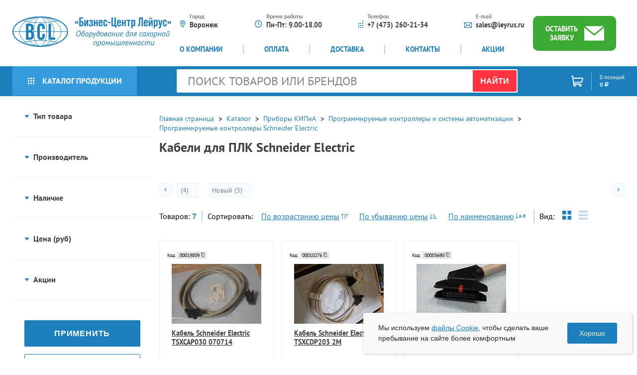

--- FILE ---
content_type: text/html; charset=UTF-8
request_url: https://www.leyrus.ru/catalog/kabeli-dlya-plk-schneider-electric/
body_size: 57823
content:
<!DOCTYPE html>
<html lang="ru">

    <head>
        <script type="text/javascript">
            var basketJSParams = ''        </script>
        <meta charset="UTF-8">
        <meta name="viewport" content="width=device-width, user-scalable=no, initial-scale=1.0">
        <meta http-equiv="X-UA-Compatible" content="ie=edge">

        <title>Купить кабели для плк schneider electric по низкой цене - Каталог Лейрус</title>
        <link rel="canonical" href="https://www.leyrus.ru/catalog/kabeli-dlya-plk-schneider-electric/" />
        <meta property="og:title" content="Купить кабели для плк schneider electric по низкой цене - Каталог Лейрус"/>
        <meta property="og:description" content="В каталоге интернет-магазина Лейрус можно купить кабели для плк schneider electric. Доступные цены. Заказ с сайта. Доставка по России. Звоните!"/>
        <meta property="og:image" content="https://www.leyrus.ru//local/templates/juno/img/logo.svg"/>
        <meta property="og:url" content= "https://www.leyrus.ru/catalog/kabeli-dlya-plk-schneider-electric/" />
        <meta property="og:locale" content="ru" />

        <link rel="apple-touch-icon" sizes="180x180" href="/favicon/apple-touch-icon.png">
        <link rel="icon" type="image/png" sizes="32x32" href="/favicon/favicon-32x32.png">
        <link rel="icon" type="image/png" sizes="16x16" href="/favicon/favicon-16x16.png">
        <link rel="manifest" href="/favicon/site.webmanifest">
        <link rel="shortcut icon" href="/favicon/favicon.ico">
        <meta name="msapplication-TileColor" content="#da532c">
        <meta name="msapplication-config" content="/favicon/browserconfig.xml">
        <meta name="theme-color" content="#ffffff">

        <meta http-equiv="Content-Type" content="text/html; charset=UTF-8" />
<meta name="robots" content="index, follow" />
<meta name="description" content="В каталоге интернет-магазина Лейрус можно купить кабели для плк schneider electric. Доступные цены. Заказ с сайта. Доставка по России. Звоните!" />
<link href="/bitrix/css/main/themes/green/style.css?1653484052389" type="text/css"  rel="stylesheet" />
<link href="/bitrix/js/ui/design-tokens/dist/ui.design-tokens.css?175076451726358" type="text/css"  rel="stylesheet" />
<link href="/bitrix/js/ui/fonts/opensans/ui.font.opensans.css?16656535242555" type="text/css"  rel="stylesheet" />
<link href="/bitrix/js/main/popup/dist/main.popup.bundle.css?175076464331694" type="text/css"  rel="stylesheet" />
<link href="/local/templates/juno/components/bitrix/catalog/catalog_custom/style.css?17072233521122" type="text/css"  rel="stylesheet" />
<link href="/local/templates/juno/components/bitrix/catalog.section/.default/style.css?17161251063808" type="text/css"  rel="stylesheet" />
<link href="/local/templates/juno/components/bitrix/catalog/catalog_custom/bitrix/catalog.section.list/.default/style.css?17072233591773" type="text/css"  rel="stylesheet" />
<link href="/local/templates/juno/components/bitrix/catalog.item/.default/style.css?16534841121014" type="text/css"  rel="stylesheet" />
<link href="/local/templates/juno/components/bitrix/catalog.section/.default/themes/green/style.css?1716125121843" type="text/css"  rel="stylesheet" />
<link href="/local/templates/juno/components/bitrix/menu/catalog_vertical_general/style.css?16978045248239" type="text/css"  data-template-style="true"  rel="stylesheet" />
<link href="/local/templates/juno/components/arturgolubev/search.title/bootstrap_v4/style.css?1656058733846" type="text/css"  data-template-style="true"  rel="stylesheet" />
<link href="/local/templates/juno/components/bitrix/sale.basket.basket.line/.default/style.css?16534841124401" type="text/css"  data-template-style="true"  rel="stylesheet" />
<link href="/local/templates/juno/components/arturgolubev/search.title/mobile/style.css?1656058737846" type="text/css"  data-template-style="true"  rel="stylesheet" />
<link href="/local/templates/juno/css/jquery.fancybox.min.css?165348411212795" type="text/css"  data-template-style="true"  rel="stylesheet" />
<link href="/local/templates/juno/slick/slick-theme.css?16534841123145" type="text/css"  data-template-style="true"  rel="stylesheet" />
<link href="/local/templates/juno/slick/slick.css?16534841121776" type="text/css"  data-template-style="true"  rel="stylesheet" />
<link href="/local/templates/juno/css/main.css?1751540753113692" type="text/css"  data-template-style="true"  rel="stylesheet" />
<link href="/local/send_mail/css/style.css?16534841121904" type="text/css"  data-template-style="true"  rel="stylesheet" />
<link href="/local/templates/juno/css/style_custom.css?170722339312920" type="text/css"  data-template-style="true"  rel="stylesheet" />
<script>if(!window.BX)window.BX={};if(!window.BX.message)window.BX.message=function(mess){if(typeof mess==='object'){for(let i in mess) {BX.message[i]=mess[i];} return true;}};</script>
<script>(window.BX||top.BX).message({"JS_CORE_LOADING":"Загрузка...","JS_CORE_NO_DATA":"- Нет данных -","JS_CORE_WINDOW_CLOSE":"Закрыть","JS_CORE_WINDOW_EXPAND":"Развернуть","JS_CORE_WINDOW_NARROW":"Свернуть в окно","JS_CORE_WINDOW_SAVE":"Сохранить","JS_CORE_WINDOW_CANCEL":"Отменить","JS_CORE_WINDOW_CONTINUE":"Продолжить","JS_CORE_H":"ч","JS_CORE_M":"м","JS_CORE_S":"с","JSADM_AI_HIDE_EXTRA":"Скрыть лишние","JSADM_AI_ALL_NOTIF":"Показать все","JSADM_AUTH_REQ":"Требуется авторизация!","JS_CORE_WINDOW_AUTH":"Войти","JS_CORE_IMAGE_FULL":"Полный размер"});</script>

<script src="/bitrix/js/main/core/core.js?1750764670512406"></script>

<script>BX.Runtime.registerExtension({"name":"main.core","namespace":"BX","loaded":true});</script>
<script>BX.setJSList(["\/bitrix\/js\/main\/core\/core_ajax.js","\/bitrix\/js\/main\/core\/core_promise.js","\/bitrix\/js\/main\/polyfill\/promise\/js\/promise.js","\/bitrix\/js\/main\/loadext\/loadext.js","\/bitrix\/js\/main\/loadext\/extension.js","\/bitrix\/js\/main\/polyfill\/promise\/js\/promise.js","\/bitrix\/js\/main\/polyfill\/find\/js\/find.js","\/bitrix\/js\/main\/polyfill\/includes\/js\/includes.js","\/bitrix\/js\/main\/polyfill\/matches\/js\/matches.js","\/bitrix\/js\/ui\/polyfill\/closest\/js\/closest.js","\/bitrix\/js\/main\/polyfill\/fill\/main.polyfill.fill.js","\/bitrix\/js\/main\/polyfill\/find\/js\/find.js","\/bitrix\/js\/main\/polyfill\/matches\/js\/matches.js","\/bitrix\/js\/main\/polyfill\/core\/dist\/polyfill.bundle.js","\/bitrix\/js\/main\/core\/core.js","\/bitrix\/js\/main\/polyfill\/intersectionobserver\/js\/intersectionobserver.js","\/bitrix\/js\/main\/lazyload\/dist\/lazyload.bundle.js","\/bitrix\/js\/main\/polyfill\/core\/dist\/polyfill.bundle.js","\/bitrix\/js\/main\/parambag\/dist\/parambag.bundle.js"]);
</script>
<script>BX.Runtime.registerExtension({"name":"ui.dexie","namespace":"BX.DexieExport","loaded":true});</script>
<script>BX.Runtime.registerExtension({"name":"ls","namespace":"window","loaded":true});</script>
<script>BX.Runtime.registerExtension({"name":"fx","namespace":"window","loaded":true});</script>
<script>BX.Runtime.registerExtension({"name":"fc","namespace":"window","loaded":true});</script>
<script>BX.Runtime.registerExtension({"name":"pull.protobuf","namespace":"BX","loaded":true});</script>
<script>BX.Runtime.registerExtension({"name":"rest.client","namespace":"window","loaded":true});</script>
<script>(window.BX||top.BX).message({"pull_server_enabled":"N","pull_config_timestamp":0,"shared_worker_allowed":"Y","pull_guest_mode":"N","pull_guest_user_id":0,"pull_worker_mtime":1750764434});(window.BX||top.BX).message({"PULL_OLD_REVISION":"Для продолжения корректной работы с сайтом необходимо перезагрузить страницу."});</script>
<script>BX.Runtime.registerExtension({"name":"pull.client","namespace":"BX","loaded":true});</script>
<script>BX.Runtime.registerExtension({"name":"pull","namespace":"window","loaded":true});</script>
<script>BX.Runtime.registerExtension({"name":"ui.design-tokens","namespace":"window","loaded":true});</script>
<script>BX.Runtime.registerExtension({"name":"ui.fonts.opensans","namespace":"window","loaded":true});</script>
<script>BX.Runtime.registerExtension({"name":"main.popup","namespace":"BX.Main","loaded":true});</script>
<script>BX.Runtime.registerExtension({"name":"popup","namespace":"window","loaded":true});</script>
<script type="extension/settings" data-extension="currency.currency-core">{"region":"ru"}</script>
<script>BX.Runtime.registerExtension({"name":"currency.currency-core","namespace":"BX.Currency","loaded":true});</script>
<script>BX.Runtime.registerExtension({"name":"currency","namespace":"window","loaded":true});</script>
<script>(window.BX||top.BX).message({"LANGUAGE_ID":"ru","FORMAT_DATE":"DD.MM.YYYY","FORMAT_DATETIME":"DD.MM.YYYY HH:MI:SS","COOKIE_PREFIX":"BITRIX_SM","SERVER_TZ_OFFSET":"10800","UTF_MODE":"Y","SITE_ID":"s1","SITE_DIR":"\/","USER_ID":"","SERVER_TIME":1769428059,"USER_TZ_OFFSET":0,"USER_TZ_AUTO":"Y","bitrix_sessid":"8c785a658417417903dcf55b3a5bc8cc"});</script>


<script src="/bitrix/js/ui/dexie/dist/dexie.bundle.js?1750764669218847"></script>
<script src="/bitrix/js/main/core/core_ls.js?17507645864201"></script>
<script src="/bitrix/js/main/core/core_fx.js?165348404616888"></script>
<script src="/bitrix/js/main/core/core_frame_cache.js?175076466616945"></script>
<script src="/bitrix/js/pull/protobuf/protobuf.js?1653484045274055"></script>
<script src="/bitrix/js/pull/protobuf/model.js?165348404570928"></script>
<script src="/bitrix/js/rest/client/rest.client.js?165348404517414"></script>
<script src="/bitrix/js/pull/client/pull.client.js?175076443583861"></script>
<script src="/bitrix/js/main/popup/dist/main.popup.bundle.js?1750764666119074"></script>
<script src="/bitrix/js/currency/currency-core/dist/currency-core.bundle.js?17507643098800"></script>
<script src="/bitrix/js/currency/core_currency.js?17507643091181"></script>
<script>
					(function () {
						"use strict";

						var counter = function ()
						{
							var cookie = (function (name) {
								var parts = ("; " + document.cookie).split("; " + name + "=");
								if (parts.length == 2) {
									try {return JSON.parse(decodeURIComponent(parts.pop().split(";").shift()));}
									catch (e) {}
								}
							})("BITRIX_CONVERSION_CONTEXT_s1");

							if (cookie && cookie.EXPIRE >= BX.message("SERVER_TIME"))
								return;

							var request = new XMLHttpRequest();
							request.open("POST", "/bitrix/tools/conversion/ajax_counter.php", true);
							request.setRequestHeader("Content-type", "application/x-www-form-urlencoded");
							request.send(
								"SITE_ID="+encodeURIComponent("s1")+
								"&sessid="+encodeURIComponent(BX.bitrix_sessid())+
								"&HTTP_REFERER="+encodeURIComponent(document.referrer)
							);
						};

						if (window.frameRequestStart === true)
							BX.addCustomEvent("onFrameDataReceived", counter);
						else
							BX.ready(counter);
					})();
				</script>



<script src="/local/templates/juno/js/jquery-3.6.0.min.js?165348411289501"></script>
<script src="/local/templates/juno/js/jquery.fancybox.min.js?168992284568579"></script>
<script src="/local/templates/juno/slick/slick.min.js?165348411242863"></script>
<script src="/local/templates/juno/js/slider.js?16534841121313"></script>
<script src="/local/templates/juno/js/slider-touch.js?165348411222229"></script>
<script src="/local/send_mail/js/jquery.maskedinput.min.js?16534841124324"></script>
<script src="/local/send_mail/js/script.js?16534841124963"></script>
<script src="/local/templates/juno/js/script.min.js?17515406695642"></script>
<script src="/local/templates/juno/js/script_custom.js?17515404097745"></script>
<script src="/local/templates/juno/components/bitrix/menu/catalog_vertical_general/script.js?16978052593658"></script>
<script src="/bitrix/components/arturgolubev/search.title/script.js?17509243579674"></script>
<script src="/local/templates/juno/components/arturgolubev/search.title/bootstrap_v4/script.js?165605913210408"></script>
<script src="/local/templates/juno/components/bitrix/sale.basket.basket.line/.default/script.js?16534841125335"></script>
<script src="/local/templates/juno/components/arturgolubev/search.title/mobile/script.js?165605915010408"></script>
<script src="/local/templates/juno/components/bitrix/system.pagenavigation/show_more_ajax/script.js?17282899603007"></script>
<script src="/local/templates/juno/components/bitrix/catalog.section/.default/script.js?17161251048181"></script>
<script src="/local/templates/juno/components/bitrix/catalog.item/.default/script.js?165348411263257"></script>

    </head>
    <body class="page">
        <!--p style="text-align:center; color: red;">Уважаемые клиенты! Наш график работы на праздниках — выходные дни: с 1 по 11 января. Оставляйте пожалуйста заявки на e-mail или через формы обратной связи.<br> С 12 января мы работаем в обычном режиме. С Новым годом!</p-->
        <div id="panel"></div>
        <div class="main-wrap">

            <header class="header">
                <div class="container">
                    <div class="header_wr">
                        <a href="/" class="header_logo">
                            <img src="/local/templates/juno/img/logo.svg" alt="">                        </a>
                        <div class="header_menu-wr">
                            <div class="header_desc">
                                <div class="header_desc_item">
                                    <div class="header_desc_icon">
                                        <svg width="12" height="16" viewBox="0 0 12 16" fill="none" xmlns="http://www.w3.org/2000/svg"> <path d="M6.0616 13.6121L9.49413 7.97047L6.0616 13.6121ZM6.0616 13.6121L2.53929 8.02458C2.14259 7.39394 1.92778 6.66683 1.92778 5.92188C1.92778 3.71698 3.75624 1.91484 6 1.91484C8.24367 1.91484 10.0694 3.71689 10.0694 5.92188C10.0694 6.64492 9.86873 7.35341 9.49418 7.97039L6.0616 13.6121ZM1.66171 8.56326L1.66177 8.56334L5.63079 14.8594C5.7254 15.0095 5.89151 15.1 6.06942 15.1H6.06943H6.06944H6.06946H6.06947H6.06948H6.06949H6.06951H6.06952H6.06953H6.06955H6.06956H6.06957H6.06959H6.0696H6.06961H6.06962H6.06964H6.06965H6.06966H6.06968H6.06969H6.0697H6.06972H6.06973H6.06974H6.06975H6.06977H6.06978H6.06979H6.06981H6.06982H6.06983H6.06984H6.06986H6.06987H6.06988H6.0699H6.06991H6.06992H6.06994H6.06995H6.06996H6.06997H6.06999H6.07H6.07001H6.07003H6.07004H6.07005H6.07007H6.07008H6.07009H6.0701H6.07012H6.07013H6.07014H6.07016H6.07017H6.07018H6.07019H6.07021H6.07022H6.07023H6.07025H6.07026H6.07027H6.07028H6.0703H6.07031H6.07032H6.07034H6.07035H6.07036H6.07037H6.07039H6.0704H6.07041H6.07043H6.07044H6.07045H6.07046H6.07048H6.07049H6.0705H6.07052H6.07053H6.07054H6.07055H6.07057H6.07058H6.07059H6.07061H6.07062H6.07063H6.07064H6.07066H6.07067H6.07068H6.0707H6.07071H6.07072H6.07073H6.07075H6.07076H6.07077H6.07079H6.0708H6.07081H6.07083H6.07084H6.07085H6.07086H6.07088H6.07089H6.0709H6.07092H6.07093H6.07094H6.07095H6.07097H6.07098H6.07099H6.07101H6.07102H6.07103H6.07104H6.07106H6.07107H6.07108H6.07109H6.07111H6.07112H6.07113H6.07115H6.07116H6.07117H6.07119H6.0712H6.07121H6.07122H6.07124H6.07125H6.07126H6.07128H6.07129H6.0713H6.07131H6.07133H6.07134H6.07135H6.07137H6.07138H6.07139H6.0714H6.07142H6.07143H6.07144H6.07146H6.07147H6.07148H6.07149H6.07151H6.07152H6.07153H6.07155H6.07156H6.07157H6.07158H6.0716H6.07161H6.07162H6.07164H6.07165H6.07166H6.07167H6.07169H6.0717H6.07171H6.07173H6.07174H6.07175H6.07176H6.07178H6.07179H6.0718H6.07182H6.07183H6.07184H6.07185H6.07187H6.07188H6.07189H6.07191H6.07192H6.07193H6.07195H6.07196H6.07197H6.07198H6.072H6.07201H6.07202H6.07204H6.07205H6.07206H6.07207H6.07209H6.0721H6.07211H6.07213H6.07214H6.07215H6.07216H6.07218H6.07219H6.0722H6.07222H6.07223H6.07224H6.07226H6.07227H6.07228H6.07229H6.07231H6.07232H6.07233H6.07235H6.07236H6.07237H6.07238H6.0724H6.07241H6.07242H6.07244H6.07245H6.07246H6.07248H6.07249H6.0725H6.07251H6.07253H6.07254H6.07255H6.07257H6.07258H6.07259H6.07261H6.07262H6.07263H6.07264H6.07266H6.07267H6.07268H6.0727H6.07271L6.07272 15.1L6.07349 15.1C6.25293 15.0986 6.41943 15.0053 6.51233 14.8526L10.3802 8.49549L10.3802 8.49541C10.8511 7.71982 11.1 6.8299 11.1 5.92188C11.1 3.15125 8.81074 0.9 6 0.9C3.18926 0.9 0.9 3.15125 0.9 5.92188C0.9 6.85766 1.16335 7.77097 1.66171 8.56326Z" fill="#1B7FBD" stroke="#1B7FBD" stroke-width="0.2"/> <path d="M6 3.36094C4.56776 3.36094 3.4 4.50821 3.4 5.92188C3.4 7.32617 4.5488 8.48281 6 8.48281C7.46926 8.48281 8.6 7.31051 8.6 5.92188C8.6 4.50821 7.43224 3.36094 6 3.36094ZM6 7.46797C5.13003 7.46797 4.42778 6.77217 4.42778 5.92188C4.42778 5.07394 5.13474 4.37578 6 4.37578C6.86504 4.37578 7.56944 5.07373 7.56944 5.92188C7.56944 6.76025 6.88329 7.46797 6 7.46797Z" fill="#1B7FBD" stroke="#1B7FBD" stroke-width="0.2"/> </svg>
                                    </div>
                                    <div class="header_desc_content">
                                        <div class="header_desc_subtitle">Город</div>
<div class="header_desc_txt">Воронеж</div>                                    </div>
                                </div>
                                <div class="header_desc_item">
                                    <div class="header_desc_icon">
                                        <svg width="16" height="16" viewBox="0 0 16 16" fill="none" xmlns="http://www.w3.org/2000/svg"> <path d="M8 1C4.14026 1 1 4.14026 1 8C1 11.8597 4.14026 15 8 15C11.8597 15 15 11.8597 15 8C15 4.14026 11.8597 1 8 1ZM8 14.125C4.62263 14.125 1.87501 11.3774 1.87501 8.00003C1.87501 4.62266 4.62263 1.87501 8 1.87501C11.3774 1.87501 14.125 4.62263 14.125 8C14.125 11.3774 11.3774 14.125 8 14.125Z" fill="#1B7FBD" stroke="#1B7FBD" stroke-width="0.5"/> <path d="M8.43751 4.5H7.5625V8.18116L9.87818 10.4968L10.4968 9.87819L8.43751 7.81887V4.5Z" fill="#1B7FBD" stroke="#1B7FBD" stroke-width="0.5"/> </svg>
                                    </div>
                                    <div class="header_desc_content">
                                        <div class="header_desc_subtitle">Время работы</div>
                                        <div class="header_desc_txt">
                                            Пн-Пт: 9.00-18.00                                        </div>
                                    </div>
                                </div>
                                <div class="header_desc_item">
                                    <div class="header_desc_icon">
                                        <svg width="10" height="14" viewBox="0 0 10 14" fill="none" xmlns="http://www.w3.org/2000/svg"> <rect y="4" width="2" height="2" fill="#1B7FBD"/> <rect y="8" width="2" height="2" fill="#1B7FBD"/> <rect y="12" width="2" height="2" fill="#1B7FBD"/> <rect x="4" y="4" width="2" height="2" fill="#1B7FBD"/> <rect x="4" y="8" width="2" height="2" fill="#1B7FBD"/> <rect x="4" y="12" width="2" height="2" fill="#1B7FBD"/> <rect x="8" y="4" width="2" height="2" fill="#1B7FBD"/> <rect x="8" y="8" width="2" height="2" fill="#1B7FBD"/> <rect x="8" y="12" width="2" height="2" fill="#1B7FBD"/> <rect x="8" width="2" height="2" fill="#1B7FBD"/> </svg>
                                    </div>
                                    <div class="header_desc_content">
                                        <div class="header_desc_subtitle">Телефон</div>
                                        <div class="header_desc_txt">
                                            <a href="tel:+7-473-260-21-34">+7 (473) 260-21-34</a>                                        </div>
                                    </div>
                                </div>
                                <div class="header_desc_item">
                                    <div class="header_desc_icon">
                                        <svg width="15" height="11" viewBox="0 0 15 11" fill="none" xmlns="http://www.w3.org/2000/svg"> <path d="M0 0V11H15V0H0ZM7.5 6.01656L1.90892 1.04582H13.0911L7.5 6.01656ZM5.33626 5.5L1.05882 9.30288V1.69712L5.33626 5.5ZM6.12762 6.20356L7.5 7.42368L8.87238 6.20356L13.0911 9.95418H1.90892L6.12762 6.20356ZM9.66374 5.5L13.9412 1.69712V9.30288L9.66374 5.5Z" fill="#1B7FBD"/> </svg>
                                    </div>
                                    <div class="header_desc_content">
                                        <div class="header_desc_subtitle">E-mail</div>
                                        <div class="header_desc_txt">
                                            <a href="mailto:sales@leyrus.ru">sales@leyrus.ru</a>                                        </div>
                                    </div>
                                </div>
                            </div>
                            <div class="header_menu">
                                <!--'start_frame_cache_LkGdQn'-->    <ul>
                        <li><a href="/o-kompanii/">О компании</a></li>
                                <li><a href="/oplata/">Оплата</a></li>
                                <li><a href="/dostavka/">Доставка</a></li>
                                <li><a href="/kontakty/">Контакты</a></li>
                                <li><a href="/aktsii/">Акции</a></li>
                    </ul>
    <!--'end_frame_cache_LkGdQn'-->                            </div>
                        </div>
                        <a href="#application" class="fancybox header_btn ">
                            <span>оставить заявку</span>
                            <svg width="40" height="30" viewBox="0 0 40 30" fill="none" xmlns="http://www.w3.org/2000/svg"> <path d="M38.5715 0.591187H1.42871L20.0002 16.0202L38.7815 0.634413C38.7128 0.614151 38.6426 0.599714 38.5715 0.591187Z" fill="white"/> <path d="M20.9014 18.9999C20.375 19.4346 19.6178 19.4346 19.0914 18.9999L0 3.13571V27.9679C0 28.7638 0.639592 29.4089 1.4286 29.4089H38.5714C39.3604 29.4089 40 28.7638 40 27.9679V3.34897L20.9014 18.9999Z" fill="white"/> </svg>
                        </a>
                        <div class="header_menu-icon">
                            <span></span><span></span><span></span>
                        </div>
                    </div>
                </div>
                <div class="horizontal-menu">
                    <div class="container">
                        <div class="btn-catalog_wr">
                            <a href="/catalog/" class="btn-catalog">
                                <svg width="13" height="13" viewBox="0 0 13 13" fill="none" xmlns="http://www.w3.org/2000/svg"> <rect width="3" height="3" fill="white"/> <rect y="5" width="3" height="3" fill="white"/> <rect y="10" width="3" height="3" fill="white"/> <rect x="5" width="3" height="3" fill="white"/> <rect x="5" y="5" width="3" height="3" fill="white"/> <rect x="5" y="10" width="3" height="3" fill="white"/> <rect x="10" width="3" height="3" fill="white"/> <rect x="10" y="5" width="3" height="3" fill="white"/> <rect x="10" y="10" width="3" height="3" fill="white"/> </svg>
                                Каталог продукции
                            </a>
                                                            <div class="aside-catalog hover_catalog_menu">
                                    <a href="/katalog-brendov/" class="aside-catalog_brand">
                                        <svg width="19" height="15" viewBox="0 0 19 15" fill="none" xmlns="http://www.w3.org/2000/svg"> <path d="M-1.9881e-06 2.20322L-2.41874e-06 12.385C-2.46327e-06 13.4377 0.749124 14.2941 1.66992 14.2941L12.5113 14.2941C13.2547 14.2941 13.9536 13.9632 14.4793 13.3622C14.4808 13.3606 18.5196 8.64144 18.5196 8.64144C18.8294 8.28588 19 7.80755 19 7.29413L19 3.47595C19 1.72149 17.7515 0.294128 16.2168 0.294128C15.5063 0.294128 14.8575 0.600431 14.3651 1.10312C13.8545 0.580322 13.2022 0.294128 12.5113 0.294128L1.66992 0.294128C0.749125 0.294128 -1.94357e-06 1.15055 -1.9881e-06 2.20322ZM13.6902 12.4645C13.375 12.8236 12.9564 13.0214 12.5113 13.0214L1.66992 13.0214C1.36299 13.0214 1.11328 12.7359 1.11328 12.385L1.11328 2.20322C1.11328 1.85233 1.36299 1.56685 1.66992 1.56685L12.5113 1.56686C12.9564 1.56686 13.375 1.76464 13.6902 2.1238L13.6956 2.13012C13.5279 2.53918 13.4336 2.99511 13.434 3.47595L13.434 5.49449C13.2594 5.42386 13.0721 5.38504 12.877 5.38504C11.9562 5.38504 11.207 6.24146 11.207 7.29413C11.207 8.3468 11.9562 9.20322 12.877 9.20322C13.7977 9.20322 14.5469 8.3468 14.5469 7.29413L14.5469 3.47595C14.5469 3.3659 14.5555 3.25823 14.5712 3.15323C14.5712 3.15323 17.7287 6.84252 17.7302 6.84413C17.8596 6.99211 17.8867 7.1705 17.8867 7.29413C17.8867 7.41775 17.8596 7.59615 17.7302 7.74408C17.7287 7.74573 13.6902 12.4645 13.6902 12.4645ZM12.877 7.93049C12.57 7.93049 12.3203 7.64502 12.3203 7.29413C12.3203 6.94324 12.57 6.65776 12.877 6.65776C13.1839 6.65776 13.4336 6.94324 13.4336 7.29413C13.4336 7.64502 13.1839 7.93049 12.877 7.93049ZM17.8867 3.47595L17.8867 5.20732L15.1495 2.009C15.4391 1.73312 15.8112 1.56686 16.2168 1.56686C17.1376 1.56686 17.8867 2.42327 17.8867 3.47595Z" fill="#1B7FBD"/> <path d="M8.44745 7.93051L3.99432 7.93051C3.68691 7.93051 3.43768 8.21543 3.43768 8.56688C3.43768 8.91832 3.68691 9.20324 3.99432 9.20324L8.44745 9.20324C8.75486 9.20324 9.00409 8.91832 9.00409 8.56688C9.00409 8.21543 8.75486 7.93051 8.44745 7.93051Z" fill="#1B7FBD"/> <path d="M3.43768 6.02137C3.43768 6.37282 3.68691 6.65774 3.99432 6.65774L8.44745 6.65774C8.75486 6.65774 9.00409 6.37282 9.00409 6.02137C9.00409 5.66993 8.75486 5.38501 8.44745 5.38501L3.99432 5.38501C3.68691 5.38501 3.43768 5.66993 3.43768 6.02137Z" fill="#1B7FBD"/> </svg>
                                        Каталог брендов
                                    </a>
                                    <!--'start_frame_cache_wAkIZ0'--> 
<div class="bx_vertical_menu_advanced" id="catalog_menu_XEVOpk">
    <ul id="ul_catalog_menu_XEVOpk">
             <!-- first level-->
                        <li class="bx_hma_one_lvl  dropdown">
                <a href="/catalog/oborudovanie-dlya-sakharnoy-promyshlennosti/"
                   onmouseover="BX.CatalogVertMenu.changeSectionPicture(this);">
                       Оборудование для сахарной промышленности                    <span class="bx_shadow_fix"></span>
                </a>
                                    <span style="display: none">
                                            </span>
                    <span class="bx_children_advanced_panel">
                        <img src="/upload/iblock/376/awvxikbch77ue56y561o1lsp7reizlkc/oborudovanije_dlya_saharnoy_promyshlennosti-_2_.jpg" alt="">
                    </span>
                    <div class="bx_children_container">
                                                    <div class="bx_children_block">
                                <ul>
                                      <!-- second level-->
                                        <li class="parent">
                                            <a href="/catalog/oborudovanie_dlya_upakovochnykh_liniy/"
                                               ontouchstart="document.location.href = '/catalog/oborudovanie_dlya_upakovochnykh_liniy/';"
                                                   onmouseover="BX.CatalogVertMenu.changeSectionPicture(this);"                                               data-picture="/upload/resize_cache/iblock/189/240_700_1/Oborudovanie_dlja_upakovochnyh_linij_d43e7a68_774a_4e05_ac55_1f7c57798e10_category_image.jpg">
                                                   Оборудование для упаковочных линий (16)                                            </a>
                                            <span style="display: none">
                                                                                            </span>
<!--                                            <span class="bx_children_advanced_panel">
                                                <img src=""
                                                     alt="">
                                            </span>-->
                                                                                    </li>
                                      <!-- second level-->
                                        <li class="parent">
                                            <a href="/catalog/meshkozashivochnoe-oborudovanie/"
                                               ontouchstart="document.location.href = '/catalog/meshkozashivochnoe-oborudovanie/';"
                                                   onmouseover="BX.CatalogVertMenu.changeSectionPicture(this);"                                               data-picture="/upload/resize_cache/iblock/59b/240_700_1/Meshkozashivochnoe_oborudovanie_6e85d437_82c9_405c_a6c8_61cef86929d2_category_image.jpg">
                                                   Мешкозашивочное оборудование (30)                                            </a>
                                            <span style="display: none">
                                                                                            </span>
<!--                                            <span class="bx_children_advanced_panel">
                                                <img src=""
                                                     alt="">
                                            </span>-->
                                                                                    </li>
                                      <!-- second level-->
                                        <li class="parent">
                                            <a href="/catalog/press-granulyatory/"
                                               ontouchstart="document.location.href = '/catalog/press-granulyatory/';"
                                                   onmouseover="BX.CatalogVertMenu.changeSectionPicture(this);"                                               data-picture="/upload/resize_cache/iblock/14a/240_700_1/Press_granuljatory_05218a96_2867_4b59_811f_480c0b6f7071_category_image.gif">
                                                   Пресс-грануляторы                                            </a>
                                            <span style="display: none">
                                                                                            </span>
<!--                                            <span class="bx_children_advanced_panel">
                                                <img src=""
                                                     alt="">
                                            </span>-->
                                                                                    </li>
                                      <!-- second level-->
                                        <li class="parent">
                                            <a href="/catalog/pressy-dlya-zhoma-sakharnoy-svekly/"
                                               ontouchstart="document.location.href = '/catalog/pressy-dlya-zhoma-sakharnoy-svekly/';"
                                                   onmouseover="BX.CatalogVertMenu.changeSectionPicture(this);"                                               data-picture="/upload/resize_cache/iblock/048/240_700_1/Pressy_dlja_zhoma_saharnoj_svekly_e1c8d86d_d4cf_4816_b2ec_e9512d1fac25_category_image.jpg">
                                                   Прессы для жома сахарной свеклы (53)                                            </a>
                                            <span style="display: none">
                                                                                            </span>
<!--                                            <span class="bx_children_advanced_panel">
                                                <img src=""
                                                     alt="">
                                            </span>-->
                                                                                    </li>
                                      <!-- second level-->
                                        <li class="parent">
                                            <a href="/catalog/drobilki_drevesiny_promill/"
                                               ontouchstart="document.location.href = '/catalog/drobilki_drevesiny_promill/';"
                                                   onmouseover="BX.CatalogVertMenu.changeSectionPicture(this);"                                               data-picture="/upload/resize_cache/iblock/45f/240_700_1/Drobilki_drevesiny_Promill_54abcc54_d952_4859_8b42_83a8ecf623a0_category_image.jpg">
                                                   Дробилки древесины Promill (4)                                            </a>
                                            <span style="display: none">
                                                                                            </span>
<!--                                            <span class="bx_children_advanced_panel">
                                                <img src=""
                                                     alt="">
                                            </span>-->
                                                                                    </li>
                                      <!-- second level-->
                                        <li class="parent">
                                            <a href="/catalog/sveklorezki-mashiny-dlya-rezaniya-svekly-v-struzhku/"
                                               ontouchstart="document.location.href = '/catalog/sveklorezki-mashiny-dlya-rezaniya-svekly-v-struzhku/';"
                                                   onmouseover="BX.CatalogVertMenu.changeSectionPicture(this);"                                               data-picture="/upload/resize_cache/iblock/af2/240_700_1/Sveklorezki_Mashiny_dlja_rezanija_svekly_v_struzhku_49aac1ac_69a9_4d17_bcd4_1c1fed36d619_category_image.jpg">
                                                   Свеклорезки (Машины для резания свеклы в стружку) (40)                                            </a>
                                            <span style="display: none">
                                                                                            </span>
<!--                                            <span class="bx_children_advanced_panel">
                                                <img src=""
                                                     alt="">
                                            </span>-->
                                                                                    </li>
                                      <!-- second level-->
                                        <li class="parent">
                                            <a href="/catalog/vyparnye_i_teploobmennye_apparaty/"
                                               ontouchstart="document.location.href = '/catalog/vyparnye_i_teploobmennye_apparaty/';"
                                                   onmouseover="BX.CatalogVertMenu.changeSectionPicture(this);"                                               data-picture="/upload/resize_cache/iblock/b89/240_700_1/Vyparnye_i_teploobmennye_apparaty_a9a6b78f_1f4c_4cac_b1ca_381c3fb72fa1_category_image.jpg">
                                                   Выпарные и теплообменные аппараты (12)                                            </a>
                                            <span style="display: none">
                                                                                            </span>
<!--                                            <span class="bx_children_advanced_panel">
                                                <img src=""
                                                     alt="">
                                            </span>-->
                                                                                    </li>
                                      <!-- second level-->
                                        <li class="parent">
                                            <a href="/catalog/filtrovalnye-sistemy-i-sistemy-ochistki-dlya-sakharnoy-promyshlennosti/"
                                               ontouchstart="document.location.href = '/catalog/filtrovalnye-sistemy-i-sistemy-ochistki-dlya-sakharnoy-promyshlennosti/';"
                                                   onmouseover="BX.CatalogVertMenu.changeSectionPicture(this);"                                               data-picture="/upload/resize_cache/iblock/aa5/240_700_1/Filtrovalnye_sistemy_i_sistemy_ochistki_dlja_saharnoj_promyshlennosti_0a641e04_7a5d_47b9_8af3_ac748677237b_category_image.jpg">
                                                   Фильтровальные системы и системы очистки для сахарной промышленности (31)                                            </a>
                                            <span style="display: none">
                                                                                            </span>
<!--                                            <span class="bx_children_advanced_panel">
                                                <img src=""
                                                     alt="">
                                            </span>-->
                                                                                    </li>
                                      <!-- second level-->
                                        <li class="parent">
                                            <a href="/catalog/mekhanizirovannye_linii_ryupro_gdr/"
                                               ontouchstart="document.location.href = '/catalog/mekhanizirovannye_linii_ryupro_gdr/';"
                                                   onmouseover="BX.CatalogVertMenu.changeSectionPicture(this);"                                               data-picture="/upload/resize_cache/iblock/58d/240_700_1/Mehanizirovannye_linii_RJuPRO_GDR_9d652077_d2d7_45b0_b5d9_70c35332326a_category_image.jpg">
                                                   Механизированные линии РЮПРО (ГДР) (12)                                            </a>
                                            <span style="display: none">
                                                                                            </span>
<!--                                            <span class="bx_children_advanced_panel">
                                                <img src=""
                                                     alt="">
                                            </span>-->
                                                                                    </li>
                                      <!-- second level-->
                                        <li class="parent">
                                            <a href="/catalog/vibrosita_proseivateli_i_grokhoty/"
                                               ontouchstart="document.location.href = '/catalog/vibrosita_proseivateli_i_grokhoty/';"
                                                   onmouseover="BX.CatalogVertMenu.changeSectionPicture(this);"                                               data-picture="/upload/resize_cache/iblock/a3a/240_700_1/Vibrosita_proseivateli_i_grohoty_ec0b4e99_e671_4cc5_95f4_318e2475ee57_category_image.jpg">
                                                   Вибросита, просеиватели и грохоты (11)                                            </a>
                                            <span style="display: none">
                                                                                            </span>
<!--                                            <span class="bx_children_advanced_panel">
                                                <img src=""
                                                     alt="">
                                            </span>-->
                                                                                    </li>
                                      <!-- second level-->
                                        <li class="parent">
                                            <a href="/catalog/oborudovanie-dlya-ochistki-kotlov-teploobmennykh-apparatov-truboprovodov-ot-nakipi-i-otlozheniy/"
                                               ontouchstart="document.location.href = '/catalog/oborudovanie-dlya-ochistki-kotlov-teploobmennykh-apparatov-truboprovodov-ot-nakipi-i-otlozheniy/';"
                                                   onmouseover="BX.CatalogVertMenu.changeSectionPicture(this);"                                               data-picture="/upload/resize_cache/iblock/b9b/240_700_1/Oborudovanie_dlja_ochistki_kotlov_teploobmennyh_apparatov_truboprovodov_ot_nakipi_i_otlozhenij_5967543f_b5c8_4559_8d6d_9ab4a28200d3_category_image.jpg">
                                                   Оборудование для очистки котлов, теплообменных аппаратов, трубопроводов от накипи и отложений (240)                                            </a>
                                            <span style="display: none">
                                                                                            </span>
<!--                                            <span class="bx_children_advanced_panel">
                                                <img src=""
                                                     alt="">
                                            </span>-->
                                                                                    </li>
                                      <!-- second level-->
                                        <li class="parent">
                                            <a href="/catalog/konveyernoe-i-transporternoe-oborudovanie/"
                                               ontouchstart="document.location.href = '/catalog/konveyernoe-i-transporternoe-oborudovanie/';"
                                                   onmouseover="BX.CatalogVertMenu.changeSectionPicture(this);"                                               data-picture="/upload/resize_cache/iblock/7d5/240_700_1/Konvejernoe_i_transporternoe_oborudovanie_2f654159_0221_40cd_a839_cd5ff03b135c_category_image.jpg">
                                                   Конвейерное и транспортерное оборудование (44)                                            </a>
                                            <span style="display: none">
                                                                                            </span>
<!--                                            <span class="bx_children_advanced_panel">
                                                <img src=""
                                                     alt="">
                                            </span>-->
                                                                                    </li>
                                      <!-- second level-->
                                        <li class="parent">
                                            <a href="/catalog/vesovoe-i-doziruyushchee-oborudovanie/"
                                               ontouchstart="document.location.href = '/catalog/vesovoe-i-doziruyushchee-oborudovanie/';"
                                                   onmouseover="BX.CatalogVertMenu.changeSectionPicture(this);"                                               data-picture="/upload/resize_cache/iblock/492/240_700_1/Vesovoe_i_dozirujuschee_oborudovanie_e6127105_ec62_4c6e_afb7_cebae7125e90_category_image.jpg">
                                                   Весовое и дозирующее оборудование (110)                                            </a>
                                            <span style="display: none">
                                                                                            </span>
<!--                                            <span class="bx_children_advanced_panel">
                                                <img src=""
                                                     alt="">
                                            </span>-->
                                                                                    </li>
                                      <!-- second level-->
                                        <li class="parent">
                                            <a href="/catalog/tsentrifugi/"
                                               ontouchstart="document.location.href = '/catalog/tsentrifugi/';"
                                                   onmouseover="BX.CatalogVertMenu.changeSectionPicture(this);"                                               data-picture="/upload/resize_cache/iblock/d11/240_700_1/Tsentrifugi_6f1c1037_daf2_4cf3_a27c_6ff528f1816c_category_image.jpg">
                                                   Центрифуги (21)                                            </a>
                                            <span style="display: none">
                                                                                            </span>
<!--                                            <span class="bx_children_advanced_panel">
                                                <img src=""
                                                     alt="">
                                            </span>-->
                                                                                    </li>
                                      <!-- second level-->
                                        <li class="parent">
                                            <a href="/catalog/prochee-oborudovanie-dlya-sakharnoy-i-pishchevoy-promyshlennosti/"
                                               ontouchstart="document.location.href = '/catalog/prochee-oborudovanie-dlya-sakharnoy-i-pishchevoy-promyshlennosti/';"
                                                   onmouseover="BX.CatalogVertMenu.changeSectionPicture(this);"                                               data-picture="/upload/resize_cache/iblock/bb9/240_700_1/Prochee_oborudovanie_dlja_saharnoj_i_pischevoj_promyshlennosti_57e578d6_ce7f_4cf8_af0a_c9f5a2c48da5_category_image.jpg">
                                                   Прочее оборудование для сахарной и пищевой промышленности (17)                                            </a>
                                            <span style="display: none">
                                                                                            </span>
<!--                                            <span class="bx_children_advanced_panel">
                                                <img src=""
                                                     alt="">
                                            </span>-->
                                                                                    </li>
                                                                    </ul>
                            </div>
                                                <!--                            <div class="bx_children_block advanced">
                                <div class="bx_children_advanced_panel">
                                    <span class="bx_children_advanced_panel">
                                        <a href=""><span class="bx_section_picture">
                                                <img src="" alt="">
                                            </span></a>
                                        <img src="/images/spacer.png" alt="" style="border: none;">
                                        <strong style="display:block"
                                                class="bx_item_title"></strong>
                                        <span class="bx_section_description bx_item_description"></span>
                                    </span>
                                </div>
                            </div>-->
                                                <div style="clear: both;"></div>
                    </div>
                            </li>
             <!-- first level-->
                        <li class="bx_hma_one_lvl  dropdown">
                <a href="/catalog/pribory-kipia/"
                   onmouseover="BX.CatalogVertMenu.changeSectionPicture(this);">
                       Приборы КИПиА                    <span class="bx_shadow_fix"></span>
                </a>
                                    <span style="display: none">
                                            </span>
                    <span class="bx_children_advanced_panel">
                        <img src="/upload/resize_cache/iblock/485/240_700_1/Pribory_KIPiA_36d981a4_78ec_48c1_a506_a12eb54d86ab_category_image.jpg" alt="">
                    </span>
                    <div class="bx_children_container">
                                                    <div class="bx_children_block">
                                <ul>
                                      <!-- second level-->
                                        <li class="parent">
                                            <a href="/catalog/programmiruemye-kontrollery-i-sistemy-avtomatizatsii/"
                                               ontouchstart="document.location.href = '/catalog/programmiruemye-kontrollery-i-sistemy-avtomatizatsii/';"
                                                   onmouseover="BX.CatalogVertMenu.changeSectionPicture(this);"                                               data-picture="/upload/resize_cache/iblock/e76/240_700_1/Programmiruemye_kontrollery_i_sistemy_avtomatizatsii_ec24d37d_5781_49fb_9293_e7263e36e436_category_image.jpg">
                                                   Программируемые контроллеры и системы автоматизации (384)                                            </a>
                                            <span style="display: none">
                                                                                            </span>
<!--                                            <span class="bx_children_advanced_panel">
                                                <img src=""
                                                     alt="">
                                            </span>-->
                                                                                    </li>
                                      <!-- second level-->
                                        <li class="parent">
                                            <a href="/catalog/datchiki/"
                                               ontouchstart="document.location.href = '/catalog/datchiki/';"
                                                   onmouseover="BX.CatalogVertMenu.changeSectionPicture(this);"                                               data-picture="/upload/resize_cache/iblock/eca/240_700_1/Datchiki_863cfd18_5e2c_4f0e_946a_17bb21e7cfb9_category_image.jpg">
                                                   Датчики (781)                                            </a>
                                            <span style="display: none">
                                                                                            </span>
<!--                                            <span class="bx_children_advanced_panel">
                                                <img src=""
                                                     alt="">
                                            </span>-->
                                                                                    </li>
                                      <!-- second level-->
                                        <li class="parent">
                                            <a href="/catalog/rele/"
                                               ontouchstart="document.location.href = '/catalog/rele/';"
                                                   onmouseover="BX.CatalogVertMenu.changeSectionPicture(this);"                                               data-picture="/upload/resize_cache/iblock/369/240_700_1/Rele_422ebeca_d4d7_4880_a391_1c9650f93cc0_category_image.jpg">
                                                   Реле (263)                                            </a>
                                            <span style="display: none">
                                                                                            </span>
<!--                                            <span class="bx_children_advanced_panel">
                                                <img src=""
                                                     alt="">
                                            </span>-->
                                                                                    </li>
                                      <!-- second level-->
                                        <li class="parent">
                                            <a href="/catalog/kontaktory-puskateli-ustroystva-upravleniya-elektrodvigatelyami/"
                                               ontouchstart="document.location.href = '/catalog/kontaktory-puskateli-ustroystva-upravleniya-elektrodvigatelyami/';"
                                                   onmouseover="BX.CatalogVertMenu.changeSectionPicture(this);"                                               data-picture="/upload/resize_cache/iblock/b89/240_700_1/Kontaktory_puskateli_ustrojstva_upravlenija_elektrodvigateljami_07ed7cdd_f386_43d5_b719_50325035ecde_category_image.jpg">
                                                   Контакторы, пускатели, устройства управления электродвигателями (47)                                            </a>
                                            <span style="display: none">
                                                                                            </span>
<!--                                            <span class="bx_children_advanced_panel">
                                                <img src=""
                                                     alt="">
                                            </span>-->
                                                                                    </li>
                                      <!-- second level-->
                                        <li class="parent">
                                            <a href="/catalog/elektroizmeritelnye_pribory/"
                                               ontouchstart="document.location.href = '/catalog/elektroizmeritelnye_pribory/';"
                                                   onmouseover="BX.CatalogVertMenu.changeSectionPicture(this);"                                               data-picture="/upload/resize_cache/iblock/bbc/240_700_1/Elektroizmeritelnye_pribory_81894732_d74e_4ea3_ac2c_c079fddf87f5_category_image.jpg">
                                                   Электроизмерительные приборы (228)                                            </a>
                                            <span style="display: none">
                                                                                            </span>
<!--                                            <span class="bx_children_advanced_panel">
                                                <img src=""
                                                     alt="">
                                            </span>-->
                                                                                    </li>
                                      <!-- second level-->
                                        <li class="parent">
                                            <a href="/catalog/istochniki-pitaniya/"
                                               ontouchstart="document.location.href = '/catalog/istochniki-pitaniya/';"
                                                   onmouseover="BX.CatalogVertMenu.changeSectionPicture(this);"                                               data-picture="/upload/resize_cache/iblock/ce4/240_700_1/Istochniki_pitanija_44df4f83_cace_4f86_b04c_86b18f4f0f8c_category_image.jpg">
                                                   Источники питания (77)                                            </a>
                                            <span style="display: none">
                                                                                            </span>
<!--                                            <span class="bx_children_advanced_panel">
                                                <img src=""
                                                     alt="">
                                            </span>-->
                                                                                    </li>
                                      <!-- second level-->
                                        <li class="parent">
                                            <a href="/catalog/transformatory/"
                                               ontouchstart="document.location.href = '/catalog/transformatory/';"
                                                   onmouseover="BX.CatalogVertMenu.changeSectionPicture(this);"                                               data-picture="/upload/resize_cache/iblock/0c4/240_700_1/Transformatory_d9ac966b_3b18_4d3c_a638_0f7b6d72b277_category_image.jpg">
                                                   Трансформаторы (8)                                            </a>
                                            <span style="display: none">
                                                                                            </span>
<!--                                            <span class="bx_children_advanced_panel">
                                                <img src=""
                                                     alt="">
                                            </span>-->
                                                                                    </li>
                                      <!-- second level-->
                                        <li class="parent">
                                            <a href="/catalog/preobrazovateli-signalov-razvetviteli-konvertery/"
                                               ontouchstart="document.location.href = '/catalog/preobrazovateli-signalov-razvetviteli-konvertery/';"
                                                   onmouseover="BX.CatalogVertMenu.changeSectionPicture(this);"                                               data-picture="/upload/resize_cache/iblock/537/240_700_1/Preobrazovateli_signalov_razvetviteli_konvertery_09494f6d_5dff_4d2e_9b7f_05113a4e4f65_category_image.jpg">
                                                   Преобразователи сигналов, разветвители, конвертеры (35)                                            </a>
                                            <span style="display: none">
                                                                                            </span>
<!--                                            <span class="bx_children_advanced_panel">
                                                <img src=""
                                                     alt="">
                                            </span>-->
                                                                                    </li>
                                      <!-- second level-->
                                        <li class="parent">
                                            <a href="/catalog/pribory_registriruyushchie_samopistsy/"
                                               ontouchstart="document.location.href = '/catalog/pribory_registriruyushchie_samopistsy/';"
                                                   onmouseover="BX.CatalogVertMenu.changeSectionPicture(this);"                                               data-picture="/upload/resize_cache/iblock/c67/240_700_1/Pribory_registrirujuschie_samopistsy_19660276_1cf5_4348_a4b1_6a8320f62358_category_image.jpg">
                                                   Приборы регистрирующие, самописцы (29)                                            </a>
                                            <span style="display: none">
                                                                                            </span>
<!--                                            <span class="bx_children_advanced_panel">
                                                <img src=""
                                                     alt="">
                                            </span>-->
                                                                                    </li>
                                      <!-- second level-->
                                        <li class="parent">
                                            <a href="/catalog/manometry/"
                                               ontouchstart="document.location.href = '/catalog/manometry/';"
                                                   onmouseover="BX.CatalogVertMenu.changeSectionPicture(this);"                                               data-picture="/upload/resize_cache/iblock/7db/240_700_1/Manometry_a6aa02c9_f8ef_4009_9756_d782df5190e0_category_image.jpg">
                                                   Манометры (197)                                            </a>
                                            <span style="display: none">
                                                                                            </span>
<!--                                            <span class="bx_children_advanced_panel">
                                                <img src=""
                                                     alt="">
                                            </span>-->
                                                                                    </li>
                                      <!-- second level-->
                                        <li class="parent">
                                            <a href="/catalog/impulsnye_trubki_i_ustroystva_otbornye/"
                                               ontouchstart="document.location.href = '/catalog/impulsnye_trubki_i_ustroystva_otbornye/';"
                                                   onmouseover="BX.CatalogVertMenu.changeSectionPicture(this);"                                               data-picture="/upload/resize_cache/iblock/337/240_700_1/Impulsnye_trubki_i_ustrojstva_otbornye_062b7653_a860_4bd6_97ac_2c0be71eac88_category_image.jpg">
                                                   Импульсные трубки и устройства отборные (18)                                            </a>
                                            <span style="display: none">
                                                                                            </span>
<!--                                            <span class="bx_children_advanced_panel">
                                                <img src=""
                                                     alt="">
                                            </span>-->
                                                                                    </li>
                                      <!-- second level-->
                                        <li class="parent">
                                            <a href="/catalog/termometry_pokazyvayushchie/"
                                               ontouchstart="document.location.href = '/catalog/termometry_pokazyvayushchie/';"
                                                   onmouseover="BX.CatalogVertMenu.changeSectionPicture(this);"                                               data-picture="/upload/resize_cache/iblock/1ce/240_700_1/Termometry_pokazyvajuschie_8ef6642d_32d5_4502_9fa5_69b5da7d18f9_category_image.jpg">
                                                   Термометры показывающие (28)                                            </a>
                                            <span style="display: none">
                                                                                            </span>
<!--                                            <span class="bx_children_advanced_panel">
                                                <img src=""
                                                     alt="">
                                            </span>-->
                                                                                    </li>
                                      <!-- second level-->
                                        <li class="parent">
                                            <a href="/catalog/naporomery-tyagonaporomery-tyagomery/"
                                               ontouchstart="document.location.href = '/catalog/naporomery-tyagonaporomery-tyagomery/';"
                                                   onmouseover="BX.CatalogVertMenu.changeSectionPicture(this);"                                               data-picture="/upload/resize_cache/iblock/765/240_700_1/Naporomery_tjagonaporomery_tjagomery_1982dd6b_80d6_429e_a1a5_d543552f714e_category_image.jpg">
                                                   Напоромеры, тягонапоромеры, тягомеры (14)                                            </a>
                                            <span style="display: none">
                                                                                            </span>
<!--                                            <span class="bx_children_advanced_panel">
                                                <img src=""
                                                     alt="">
                                            </span>-->
                                                                                    </li>
                                      <!-- second level-->
                                        <li class="parent">
                                            <a href="/catalog/raskhodomery-i-komplektuyushchie/"
                                               ontouchstart="document.location.href = '/catalog/raskhodomery-i-komplektuyushchie/';"
                                                   onmouseover="BX.CatalogVertMenu.changeSectionPicture(this);"                                               data-picture="/upload/resize_cache/iblock/4f5/240_700_1/Rashodomery_listing_l12d4f96_ag06_432a_82e8_eef4f1315783_category_image.jpg">
                                                   Расходомеры и комплектующие (20)                                            </a>
                                            <span style="display: none">
                                                                                            </span>
<!--                                            <span class="bx_children_advanced_panel">
                                                <img src=""
                                                     alt="">
                                            </span>-->
                                                                                    </li>
                                      <!-- second level-->
                                        <li class="parent">
                                            <a href="/catalog/schetchiki-pribory-ucheta/"
                                               ontouchstart="document.location.href = '/catalog/schetchiki-pribory-ucheta/';"
                                                   onmouseover="BX.CatalogVertMenu.changeSectionPicture(this);"                                               data-picture="/upload/resize_cache/iblock/5fc/240_700_1/Schetchiki_pribory_ucheta_76fe1931_74ac_4390_953b_6d7f31e9db6f_category_image.jpg">
                                                   Счетчики, приборы учета (22)                                            </a>
                                            <span style="display: none">
                                                                                            </span>
<!--                                            <span class="bx_children_advanced_panel">
                                                <img src=""
                                                     alt="">
                                            </span>-->
                                                                                    </li>
                                      <!-- second level-->
                                        <li class="parent">
                                            <a href="/catalog/avtomaticheskie-vyklyuchateli-avtomaty-i-uzo/"
                                               ontouchstart="document.location.href = '/catalog/avtomaticheskie-vyklyuchateli-avtomaty-i-uzo/';"
                                                   onmouseover="BX.CatalogVertMenu.changeSectionPicture(this);"                                               data-picture="/upload/resize_cache/iblock/3ed/240_700_1/Avtomaticheskie_vykljuchateli_avtomaty_i_UZO_841352e2_858e_4a1d_8dd6_7a46e6f6edaf_category_image.jpg">
                                                   Автоматические выключатели (автоматы) и УЗО (92)                                            </a>
                                            <span style="display: none">
                                                                                            </span>
<!--                                            <span class="bx_children_advanced_panel">
                                                <img src=""
                                                     alt="">
                                            </span>-->
                                                                                    </li>
                                      <!-- second level-->
                                        <li class="parent">
                                            <a href="/catalog/termostaty_termoregulyatory/"
                                               ontouchstart="document.location.href = '/catalog/termostaty_termoregulyatory/';"
                                                   onmouseover="BX.CatalogVertMenu.changeSectionPicture(this);"                                               data-picture="/upload/resize_cache/iblock/169/240_700_1/Termostaty_termoreguljatory_29f78ab4_317a_4179_b397_41ae53128415_category_image.jpg">
                                                   Термостаты, терморегуляторы (32)                                            </a>
                                            <span style="display: none">
                                                                                            </span>
<!--                                            <span class="bx_children_advanced_panel">
                                                <img src=""
                                                     alt="">
                                            </span>-->
                                                                                    </li>
                                      <!-- second level-->
                                        <li class="parent">
                                            <a href="/catalog/rotametry-i-regulyatory-raskhoda/"
                                               ontouchstart="document.location.href = '/catalog/rotametry-i-regulyatory-raskhoda/';"
                                                   onmouseover="BX.CatalogVertMenu.changeSectionPicture(this);"                                               data-picture="/upload/resize_cache/iblock/3a2/240_700_1/Rotametry_i_reguljatory_rashoda_f533c14a_2e25_487d_839d_b21509190cf2_category_image.jpg">
                                                   Ротаметры и регуляторы расхода (5)                                            </a>
                                            <span style="display: none">
                                                                                            </span>
<!--                                            <span class="bx_children_advanced_panel">
                                                <img src=""
                                                     alt="">
                                            </span>-->
                                                                                    </li>
                                                                    </ul>
                            </div>
                                                    <div class="bx_children_block">
                                <ul>
                                      <!-- second level-->
                                        <li class="parent">
                                            <a href="/catalog/oborudovanie-dlya-kotlov-i-kotelnaya-avtomatika/"
                                               ontouchstart="document.location.href = '/catalog/oborudovanie-dlya-kotlov-i-kotelnaya-avtomatika/';"
                                                   onmouseover="BX.CatalogVertMenu.changeSectionPicture(this);"                                               data-picture="/upload/resize_cache/iblock/efa/240_700_1/Oborudovanie_dlja_kotlov_i_kotelnaja_avtomatika_b9f1e454_4cdf_491a_a2e6_6457b6ae7032_category_image.jpg">
                                                   Оборудование для котлов и котельная автоматика (15)                                            </a>
                                            <span style="display: none">
                                                                                            </span>
<!--                                            <span class="bx_children_advanced_panel">
                                                <img src=""
                                                     alt="">
                                            </span>-->
                                                                                    </li>
                                      <!-- second level-->
                                        <li class="parent">
                                            <a href="/catalog/signalizatory/"
                                               ontouchstart="document.location.href = '/catalog/signalizatory/';"
                                                   onmouseover="BX.CatalogVertMenu.changeSectionPicture(this);"                                               data-picture="/upload/resize_cache/iblock/9e7/240_700_1/Signalizatory_a9764ee0c_6774_41e1_87dl6_a69b5948a1ce_category_image.jpg">
                                                   Сигнализаторы (6)                                            </a>
                                            <span style="display: none">
                                                                                            </span>
<!--                                            <span class="bx_children_advanced_panel">
                                                <img src=""
                                                     alt="">
                                            </span>-->
                                                                                    </li>
                                      <!-- second level-->
                                        <li class="parent">
                                            <a href="/catalog/laboratornoe-oborudovanie/"
                                               ontouchstart="document.location.href = '/catalog/laboratornoe-oborudovanie/';"
                                                   onmouseover="BX.CatalogVertMenu.changeSectionPicture(this);"                                               data-picture="/upload/resize_cache/iblock/ff2/240_700_1/Laboratornoe_oborudovanie_f6a08e6f_3ed6_4834_a932_936ae6f41cec_category_image.jpg">
                                                   Лабораторное оборудование (69)                                            </a>
                                            <span style="display: none">
                                                                                            </span>
<!--                                            <span class="bx_children_advanced_panel">
                                                <img src=""
                                                     alt="">
                                            </span>-->
                                                                                    </li>
                                      <!-- second level-->
                                        <li class="parent">
                                            <a href="/catalog/pribory-nerazrushayushchego-kontrolya/"
                                               ontouchstart="document.location.href = '/catalog/pribory-nerazrushayushchego-kontrolya/';"
                                                   onmouseover="BX.CatalogVertMenu.changeSectionPicture(this);"                                               data-picture="/upload/resize_cache/iblock/8a1/240_700_1/Pribory_nerazrushajuschego_kontrolja_7da1ed74_98a7_4779_9296_06e5b5e3b4cf_category_image.jpg">
                                                   Приборы неразрушающего контроля (1)                                            </a>
                                            <span style="display: none">
                                                                                            </span>
<!--                                            <span class="bx_children_advanced_panel">
                                                <img src=""
                                                     alt="">
                                            </span>-->
                                                                                    </li>
                                      <!-- second level-->
                                        <li class="parent">
                                            <a href="/catalog/komandokontrollery_i_kranovaya_avtomatika/"
                                               ontouchstart="document.location.href = '/catalog/komandokontrollery_i_kranovaya_avtomatika/';"
                                                   onmouseover="BX.CatalogVertMenu.changeSectionPicture(this);"                                               data-picture="/upload/resize_cache/iblock/651/240_700_1/Komandokontrollery_i_kranovaja_avtomatika_ef386dbd_4ee2_42a7_911a_e05d207406b1_category_image.jpg">
                                                   Командоконтроллеры и крановая автоматика (3)                                            </a>
                                            <span style="display: none">
                                                                                            </span>
<!--                                            <span class="bx_children_advanced_panel">
                                                <img src=""
                                                     alt="">
                                            </span>-->
                                                                                    </li>
                                      <!-- second level-->
                                        <li class="parent">
                                            <a href="/catalog/shagovye_iskateli/"
                                               ontouchstart="document.location.href = '/catalog/shagovye_iskateli/';"
                                                   onmouseover="BX.CatalogVertMenu.changeSectionPicture(this);"                                               data-picture="/upload/resize_cache/iblock/13c/240_700_1/Shagovye_iskateli_68af8360_b764_44bd_b54c_b08b84b30a9f_category_image.jpg">
                                                   Шаговые искатели (3)                                            </a>
                                            <span style="display: none">
                                                                                            </span>
<!--                                            <span class="bx_children_advanced_panel">
                                                <img src=""
                                                     alt="">
                                            </span>-->
                                                                                    </li>
                                      <!-- second level-->
                                        <li class="parent">
                                            <a href="/catalog/testirovanie_i_kontrol_pechatnykh_plat/"
                                               ontouchstart="document.location.href = '/catalog/testirovanie_i_kontrol_pechatnykh_plat/';"
                                                   onmouseover="BX.CatalogVertMenu.changeSectionPicture(this);"                                               data-picture="/upload/resize_cache/iblock/20c/240_700_1/Testirovanie_i_kontrol_pechatnyh_plat_5b7e5527_b8eb_40b4_a28b_023a9246b74d_category_image.jpg">
                                                   Тестирование и контроль печатных плат (4)                                            </a>
                                            <span style="display: none">
                                                                                            </span>
<!--                                            <span class="bx_children_advanced_panel">
                                                <img src=""
                                                     alt="">
                                            </span>-->
                                                                                    </li>
                                      <!-- second level-->
                                        <li class="parent">
                                            <a href="/catalog/prochee_oborudovanie_kipia/"
                                               ontouchstart="document.location.href = '/catalog/prochee_oborudovanie_kipia/';"
                                                   onmouseover="BX.CatalogVertMenu.changeSectionPicture(this);"                                               data-picture="/upload/resize_cache/iblock/f89/240_700_1/Prochee_oborudovanie_KIPiA_2c3fe394_b787_4610_9c34_f8ab90d366ca_category_image.jpg">
                                                   Прочее оборудование КИПиА (55)                                            </a>
                                            <span style="display: none">
                                                                                            </span>
<!--                                            <span class="bx_children_advanced_panel">
                                                <img src=""
                                                     alt="">
                                            </span>-->
                                                                                    </li>
                                                                    </ul>
                            </div>
                                                <!--                            <div class="bx_children_block advanced">
                                <div class="bx_children_advanced_panel">
                                    <span class="bx_children_advanced_panel">
                                        <a href=""><span class="bx_section_picture">
                                                <img src="" alt="">
                                            </span></a>
                                        <img src="/images/spacer.png" alt="" style="border: none;">
                                        <strong style="display:block"
                                                class="bx_item_title"></strong>
                                        <span class="bx_section_description bx_item_description"></span>
                                    </span>
                                </div>
                            </div>-->
                                                <div style="clear: both;"></div>
                    </div>
                            </li>
             <!-- first level-->
                        <li class="bx_hma_one_lvl  dropdown">
                <a href="/catalog/pnevmooborudovanie/"
                   onmouseover="BX.CatalogVertMenu.changeSectionPicture(this);">
                       Пневмооборудование                    <span class="bx_shadow_fix"></span>
                </a>
                                    <span style="display: none">
                                            </span>
                    <span class="bx_children_advanced_panel">
                        <img src="/upload/resize_cache/iblock/199/240_700_1/Pnevmoborudovanie_1a0c3827_13b1_42a6_a7b6_9e51ce7a1e26_category_image.jpg" alt="">
                    </span>
                    <div class="bx_children_container">
                                                    <div class="bx_children_block">
                                <ul>
                                      <!-- second level-->
                                        <li class="parent">
                                            <a href="/catalog/podgotovka-vozdukha/"
                                               ontouchstart="document.location.href = '/catalog/podgotovka-vozdukha/';"
                                                   onmouseover="BX.CatalogVertMenu.changeSectionPicture(this);"                                               data-picture="/upload/resize_cache/iblock/988/240_700_1/Podgotovka_vozduha_42663ad3_4050_4ef6_93d3_9c07189d2609_category_image.jpg">
                                                   Подготовка воздуха (65)                                            </a>
                                            <span style="display: none">
                                                                                            </span>
<!--                                            <span class="bx_children_advanced_panel">
                                                <img src=""
                                                     alt="">
                                            </span>-->
                                                                                    </li>
                                      <!-- second level-->
                                        <li class="parent">
                                            <a href="/catalog/pnevmoraspredeliteli-i-komplektuyushchie/"
                                               ontouchstart="document.location.href = '/catalog/pnevmoraspredeliteli-i-komplektuyushchie/';"
                                                   onmouseover="BX.CatalogVertMenu.changeSectionPicture(this);"                                               data-picture="/upload/resize_cache/iblock/b98/240_700_1/Pnevmoraspredeliteli_listing_835old174_b252_4b7d_863c_45fgfgs3_category_image.jpg">
                                                   Пневмораспределители и комплектующие (242)                                            </a>
                                            <span style="display: none">
                                                                                            </span>
<!--                                            <span class="bx_children_advanced_panel">
                                                <img src=""
                                                     alt="">
                                            </span>-->
                                                                                    </li>
                                      <!-- second level-->
                                        <li class="parent">
                                            <a href="/catalog/reguliruyushchie_pnevmoklapany/"
                                               ontouchstart="document.location.href = '/catalog/reguliruyushchie_pnevmoklapany/';"
                                                   onmouseover="BX.CatalogVertMenu.changeSectionPicture(this);"                                               data-picture="/upload/resize_cache/iblock/69a/240_700_1/Regulirujuschie_pnevmoklapany_e97e202d_e017_4c9d_8498_d511fc615ed7_category_image.jpg">
                                                   Регулирующие пневмоклапаны (19)                                            </a>
                                            <span style="display: none">
                                                                                            </span>
<!--                                            <span class="bx_children_advanced_panel">
                                                <img src=""
                                                     alt="">
                                            </span>-->
                                                                                    </li>
                                      <!-- second level-->
                                        <li class="parent">
                                            <a href="/catalog/pnevmoprivody-i-komplektuyushchie/"
                                               ontouchstart="document.location.href = '/catalog/pnevmoprivody-i-komplektuyushchie/';"
                                                   onmouseover="BX.CatalogVertMenu.changeSectionPicture(this);"                                               data-picture="/upload/resize_cache/iblock/10e/240_700_1/Pnevmoprivody_razdel_6dkj3k3d_30ee_4073_a453_3703dkd998a3_category_image.jpg">
                                                   Пневмоприводы и комплектующие (129)                                            </a>
                                            <span style="display: none">
                                                                                            </span>
<!--                                            <span class="bx_children_advanced_panel">
                                                <img src=""
                                                     alt="">
                                            </span>-->
                                                                                    </li>
                                      <!-- second level-->
                                        <li class="parent">
                                            <a href="/catalog/pnevmotsilindry-i-komplektuyushchie/"
                                               ontouchstart="document.location.href = '/catalog/pnevmotsilindry-i-komplektuyushchie/';"
                                                   onmouseover="BX.CatalogVertMenu.changeSectionPicture(this);"                                               data-picture="/upload/resize_cache/iblock/a51/240_700_1/Pnevmotsilindry_listing_ddfc5nc2001_5baf_4895_bf47_5adc658e170c_category_image.jpg">
                                                   Пневмоцилиндры и комплектующие (144)                                            </a>
                                            <span style="display: none">
                                                                                            </span>
<!--                                            <span class="bx_children_advanced_panel">
                                                <img src=""
                                                     alt="">
                                            </span>-->
                                                                                    </li>
                                      <!-- second level-->
                                        <li class="parent">
                                            <a href="/catalog/pnevmopozitsionery-i-komplektuyushchie/"
                                               ontouchstart="document.location.href = '/catalog/pnevmopozitsionery-i-komplektuyushchie/';"
                                                   onmouseover="BX.CatalogVertMenu.changeSectionPicture(this);"                                               data-picture="/upload/resize_cache/iblock/5e3/240_700_1/Pnevmopozitsionery_listing_edf66bf48_b5c3_4hk74_b903_5059ea5ee6df_category_image.jpg">
                                                   Пневмопозиционеры и комплектующие (31)                                            </a>
                                            <span style="display: none">
                                                                                            </span>
<!--                                            <span class="bx_children_advanced_panel">
                                                <img src=""
                                                     alt="">
                                            </span>-->
                                                                                    </li>
                                      <!-- second level-->
                                        <li class="parent">
                                            <a href="/catalog/pnevmoglushiteli/"
                                               ontouchstart="document.location.href = '/catalog/pnevmoglushiteli/';"
                                                   onmouseover="BX.CatalogVertMenu.changeSectionPicture(this);"                                               data-picture="/upload/resize_cache/iblock/d16/240_700_1/Pnevmoglushiteli_96b7f0e5_9dbb_4feb_93f2_a1d5939a878f_category_image.jpg">
                                                   Пневмоглушители (13)                                            </a>
                                            <span style="display: none">
                                                                                            </span>
<!--                                            <span class="bx_children_advanced_panel">
                                                <img src=""
                                                     alt="">
                                            </span>-->
                                                                                    </li>
                                      <!-- second level-->
                                        <li class="parent">
                                            <a href="/catalog/fitingi/"
                                               ontouchstart="document.location.href = '/catalog/fitingi/';"
                                                   onmouseover="BX.CatalogVertMenu.changeSectionPicture(this);"                                               data-picture="/upload/resize_cache/iblock/60d/240_700_1/Fitingi_1529b487_cc4b_4521_a193_f1c10e9a433a_category_image.jpg">
                                                   Фитинги (182)                                            </a>
                                            <span style="display: none">
                                                                                            </span>
<!--                                            <span class="bx_children_advanced_panel">
                                                <img src=""
                                                     alt="">
                                            </span>-->
                                                                                    </li>
                                      <!-- second level-->
                                        <li class="parent">
                                            <a href="/catalog/solenoidy/"
                                               ontouchstart="document.location.href = '/catalog/solenoidy/';"
                                                   onmouseover="BX.CatalogVertMenu.changeSectionPicture(this);"                                               data-picture="/upload/resize_cache/iblock/8b0/240_700_1/Solenoidy_83855074_023b_4c0f_97af_8258e37e0e0f_category_image.jpg">
                                                   Соленоиды (71)                                            </a>
                                            <span style="display: none">
                                                                                            </span>
<!--                                            <span class="bx_children_advanced_panel">
                                                <img src=""
                                                     alt="">
                                            </span>-->
                                                                                    </li>
                                      <!-- second level-->
                                        <li class="parent">
                                            <a href="/catalog/pnevmotrubki/"
                                               ontouchstart="document.location.href = '/catalog/pnevmotrubki/';"
                                                   onmouseover="BX.CatalogVertMenu.changeSectionPicture(this);"                                               data-picture="/upload/resize_cache/iblock/eab/240_700_1/Pnevmotrubki_22c20a22_e687_4f35_a115_9f2122104b88_category_image.jpg">
                                                   Пневмотрубки (25)                                            </a>
                                            <span style="display: none">
                                                                                            </span>
<!--                                            <span class="bx_children_advanced_panel">
                                                <img src=""
                                                     alt="">
                                            </span>-->
                                                                                    </li>
                                      <!-- second level-->
                                        <li class="parent">
                                            <a href="/catalog/prochee-pnevmooborudovanie/"
                                               ontouchstart="document.location.href = '/catalog/prochee-pnevmooborudovanie/';"
                                                   onmouseover="BX.CatalogVertMenu.changeSectionPicture(this);"                                               data-picture="/upload/resize_cache/iblock/654/240_700_1/Prochee_pnevmooborudovanie_e7d598f6_2323_4c0b_83c2_0929c25cffc6_category_image.jpg">
                                                   Прочее пневмооборудование (5)                                            </a>
                                            <span style="display: none">
                                                                                            </span>
<!--                                            <span class="bx_children_advanced_panel">
                                                <img src=""
                                                     alt="">
                                            </span>-->
                                                                                    </li>
                                                                    </ul>
                            </div>
                                                <!--                            <div class="bx_children_block advanced">
                                <div class="bx_children_advanced_panel">
                                    <span class="bx_children_advanced_panel">
                                        <a href=""><span class="bx_section_picture">
                                                <img src="" alt="">
                                            </span></a>
                                        <img src="/images/spacer.png" alt="" style="border: none;">
                                        <strong style="display:block"
                                                class="bx_item_title"></strong>
                                        <span class="bx_section_description bx_item_description"></span>
                                    </span>
                                </div>
                            </div>-->
                                                <div style="clear: both;"></div>
                    </div>
                            </li>
             <!-- first level-->
                        <li class="bx_hma_one_lvl  dropdown">
                <a href="/catalog/elektrotekhnicheskoe-oborudovanie/"
                   onmouseover="BX.CatalogVertMenu.changeSectionPicture(this);">
                       Электротехническое оборудование                    <span class="bx_shadow_fix"></span>
                </a>
                                    <span style="display: none">
                                            </span>
                    <span class="bx_children_advanced_panel">
                        <img src="/upload/resize_cache/iblock/7f4/240_700_1/Elektrotehnicheskoe_oborudovanie_cc407622_523f_4011_8029_5c2f18d4055b_category_image.jpg" alt="">
                    </span>
                    <div class="bx_children_container">
                                                    <div class="bx_children_block">
                                <ul>
                                      <!-- second level-->
                                        <li class="parent">
                                            <a href="/catalog/silovye-razemy/"
                                               ontouchstart="document.location.href = '/catalog/silovye-razemy/';"
                                                   onmouseover="BX.CatalogVertMenu.changeSectionPicture(this);"                                               data-picture="/upload/resize_cache/iblock/d46/240_700_1/Silovye_razemy_c4b699c0_a161_4645_88cd_03cbbec9beca_category_image.jpg">
                                                   Силовые разъемы (151)                                            </a>
                                            <span style="display: none">
                                                                                            </span>
<!--                                            <span class="bx_children_advanced_panel">
                                                <img src=""
                                                     alt="">
                                            </span>-->
                                                                                    </li>
                                      <!-- second level-->
                                        <li class="parent">
                                            <a href="/catalog/signalnye-razemy/"
                                               ontouchstart="document.location.href = '/catalog/signalnye-razemy/';"
                                                   onmouseover="BX.CatalogVertMenu.changeSectionPicture(this);"                                               data-picture="/upload/resize_cache/iblock/1e4/240_700_1/Signalnye_razemy_d7090681_c7a6_4a30_a8ed_303ca35c6a0a_category_image.jpg">
                                                   Сигнальные разъемы (8)                                            </a>
                                            <span style="display: none">
                                                                                            </span>
<!--                                            <span class="bx_children_advanced_panel">
                                                <img src=""
                                                     alt="">
                                            </span>-->
                                                                                    </li>
                                      <!-- second level-->
                                        <li class="parent">
                                            <a href="/catalog/rozetki-i-vilki/"
                                               ontouchstart="document.location.href = '/catalog/rozetki-i-vilki/';"
                                                   onmouseover="BX.CatalogVertMenu.changeSectionPicture(this);"                                               data-picture="/upload/resize_cache/iblock/c6d/240_700_1/Rozetki_i_vilki_a1cc4bcb_d378_4925_8c8f_634654e87f21_category_image.jpg">
                                                   Розетки и вилки (26)                                            </a>
                                            <span style="display: none">
                                                                                            </span>
<!--                                            <span class="bx_children_advanced_panel">
                                                <img src=""
                                                     alt="">
                                            </span>-->
                                                                                    </li>
                                      <!-- second level-->
                                        <li class="parent">
                                            <a href="/catalog/korobki_ustanovochnye/"
                                               ontouchstart="document.location.href = '/catalog/korobki_ustanovochnye/';"
                                                   onmouseover="BX.CatalogVertMenu.changeSectionPicture(this);"                                               data-picture="/upload/resize_cache/iblock/f18/240_700_1/Korobki_ustanovochnye_ccabf6ad_299d_43b3_94ce_05e5dbd9b3fc_category_image.jpg">
                                                   Коробки установочные (9)                                            </a>
                                            <span style="display: none">
                                                                                            </span>
<!--                                            <span class="bx_children_advanced_panel">
                                                <img src=""
                                                     alt="">
                                            </span>-->
                                                                                    </li>
                                      <!-- second level-->
                                        <li class="parent">
                                            <a href="/catalog/elektromagnity/"
                                               ontouchstart="document.location.href = '/catalog/elektromagnity/';"
                                                   onmouseover="BX.CatalogVertMenu.changeSectionPicture(this);"                                               data-picture="/upload/resize_cache/iblock/83e/240_700_1/Elektromagnity_1e11313a_c3a7_49d4_bd7e_b919cbbb35a5_category_image.jpg">
                                                   Электромагниты (8)                                            </a>
                                            <span style="display: none">
                                                                                            </span>
<!--                                            <span class="bx_children_advanced_panel">
                                                <img src=""
                                                     alt="">
                                            </span>-->
                                                                                    </li>
                                      <!-- second level-->
                                        <li class="parent">
                                            <a href="/catalog/predokhraniteli/"
                                               ontouchstart="document.location.href = '/catalog/predokhraniteli/';"
                                                   onmouseover="BX.CatalogVertMenu.changeSectionPicture(this);"                                               data-picture="/upload/resize_cache/iblock/edc/240_700_1/Predohraniteli_2c65435d_d7e0_496f_acc3_5d5900c5a268_category_image.jpg">
                                                   Предохранители (73)                                            </a>
                                            <span style="display: none">
                                                                                            </span>
<!--                                            <span class="bx_children_advanced_panel">
                                                <img src=""
                                                     alt="">
                                            </span>-->
                                                                                    </li>
                                      <!-- second level-->
                                        <li class="parent">
                                            <a href="/catalog/ustroystva-svyazi-i-opoveshcheniya/"
                                               ontouchstart="document.location.href = '/catalog/ustroystva-svyazi-i-opoveshcheniya/';"
                                                   onmouseover="BX.CatalogVertMenu.changeSectionPicture(this);"                                               data-picture="/upload/resize_cache/iblock/34c/240_700_1/Ustrojstva_svjazi_i_opoveschenija_3417ae27_e08f_4b80_a92a_9456dc0225e6_category_image.jpg">
                                                   Устройства связи и оповещения (27)                                            </a>
                                            <span style="display: none">
                                                                                            </span>
<!--                                            <span class="bx_children_advanced_panel">
                                                <img src=""
                                                     alt="">
                                            </span>-->
                                                                                    </li>
                                      <!-- second level-->
                                        <li class="parent">
                                            <a href="/catalog/knopki-pereklyuchateli-vyklyuchateli/"
                                               ontouchstart="document.location.href = '/catalog/knopki-pereklyuchateli-vyklyuchateli/';"
                                                   onmouseover="BX.CatalogVertMenu.changeSectionPicture(this);"                                               data-picture="/upload/resize_cache/iblock/560/240_700_1/Knopki_perekljuchateli_vykljuchateli_12ea8d9b_2fca_4663_bc84_cd5e09ca3a3c_category_image.jpg">
                                                   Кнопки, переключатели, выключатели (64)                                            </a>
                                            <span style="display: none">
                                                                                            </span>
<!--                                            <span class="bx_children_advanced_panel">
                                                <img src=""
                                                     alt="">
                                            </span>-->
                                                                                    </li>
                                      <!-- second level-->
                                        <li class="parent">
                                            <a href="/catalog/shkafy-boksy-korpusa-i-prinadlezhnosti-k-nim/"
                                               ontouchstart="document.location.href = '/catalog/shkafy-boksy-korpusa-i-prinadlezhnosti-k-nim/';"
                                                   onmouseover="BX.CatalogVertMenu.changeSectionPicture(this);"                                               data-picture="/upload/resize_cache/iblock/5b9/240_700_1/Shkafy_boksy_korpusa_i_prinadlezhnosti_k_nim_b6637684_5743_444c_a2da_c698901b945d_category_image.jpg">
                                                   Шкафы, боксы, корпуса и принадлежности к ним (26)                                            </a>
                                            <span style="display: none">
                                                                                            </span>
<!--                                            <span class="bx_children_advanced_panel">
                                                <img src=""
                                                     alt="">
                                            </span>-->
                                                                                    </li>
                                      <!-- second level-->
                                        <li class="parent">
                                            <a href="/catalog/sistemy-prokladki-kabelya/"
                                               ontouchstart="document.location.href = '/catalog/sistemy-prokladki-kabelya/';"
                                                   onmouseover="BX.CatalogVertMenu.changeSectionPicture(this);"                                               data-picture="/upload/resize_cache/iblock/3f9/240_700_1/Sistemy_prokladki_kabelja_0b6e1950_7e33_4553_add4_2598c3a37ab7_category_image.jpg">
                                                   Системы прокладки кабеля (44)                                            </a>
                                            <span style="display: none">
                                                                                            </span>
<!--                                            <span class="bx_children_advanced_panel">
                                                <img src=""
                                                     alt="">
                                            </span>-->
                                                                                    </li>
                                      <!-- second level-->
                                        <li class="parent">
                                            <a href="/catalog/kabeli-i-provoda/"
                                               ontouchstart="document.location.href = '/catalog/kabeli-i-provoda/';"
                                                   onmouseover="BX.CatalogVertMenu.changeSectionPicture(this);"                                               data-picture="/upload/resize_cache/iblock/232/240_700_1/Kabeli_i_provoda_1990a6a1_36dc_4121_9893_06af73ed3355_category_image.jpg">
                                                   Кабели и провода (43)                                            </a>
                                            <span style="display: none">
                                                                                            </span>
<!--                                            <span class="bx_children_advanced_panel">
                                                <img src=""
                                                     alt="">
                                            </span>-->
                                                                                    </li>
                                      <!-- second level-->
                                        <li class="parent">
                                            <a href="/catalog/nakonechniki-gilzy-soediniteli-i-otvetviteli/"
                                               ontouchstart="document.location.href = '/catalog/nakonechniki-gilzy-soediniteli-i-otvetviteli/';"
                                                   onmouseover="BX.CatalogVertMenu.changeSectionPicture(this);"                                               data-picture="/upload/resize_cache/iblock/7af/240_700_1/Nakonechniki_gilzy_soediniteli_i_otvetviteli_5df776b8_aa6d_4609_8fb7_d910be31e17a_category_image.jpg">
                                                   Наконечники, гильзы, соединители и ответвители (61)                                            </a>
                                            <span style="display: none">
                                                                                            </span>
<!--                                            <span class="bx_children_advanced_panel">
                                                <img src=""
                                                     alt="">
                                            </span>-->
                                                                                    </li>
                                      <!-- second level-->
                                        <li class="parent">
                                            <a href="/catalog/izdeliya-dlya-izolyatsii-krepleniya-i-markirovki/"
                                               ontouchstart="document.location.href = '/catalog/izdeliya-dlya-izolyatsii-krepleniya-i-markirovki/';"
                                                   onmouseover="BX.CatalogVertMenu.changeSectionPicture(this);"                                               data-picture="/upload/resize_cache/iblock/c93/240_700_1/Izdelija_dlja_izoljatsii_kreplenija_i_markirovki_4c159996_635a_4b66_9ce2_18ac6825adbe_category_image.jpg">
                                                   Изделия для изоляции, крепления и маркировки (33)                                            </a>
                                            <span style="display: none">
                                                                                            </span>
<!--                                            <span class="bx_children_advanced_panel">
                                                <img src=""
                                                     alt="">
                                            </span>-->
                                                                                    </li>
                                      <!-- second level-->
                                        <li class="parent">
                                            <a href="/catalog/optoelektronika-i-osvetitelnye-pribory/"
                                               ontouchstart="document.location.href = '/catalog/optoelektronika-i-osvetitelnye-pribory/';"
                                                   onmouseover="BX.CatalogVertMenu.changeSectionPicture(this);"                                               data-picture="/upload/resize_cache/iblock/366/240_700_1/Optoelektronika_i_osvetitelnye_pribory_2aed4548_5485_4725_ad76_3717af8d8406_category_image.jpg">
                                                   Оптоэлектроника и осветительные приборы (125)                                            </a>
                                            <span style="display: none">
                                                                                            </span>
<!--                                            <span class="bx_children_advanced_panel">
                                                <img src=""
                                                     alt="">
                                            </span>-->
                                                                                    </li>
                                      <!-- second level-->
                                        <li class="parent">
                                            <a href="/catalog/elektronnye-komponenty/"
                                               ontouchstart="document.location.href = '/catalog/elektronnye-komponenty/';"
                                                   onmouseover="BX.CatalogVertMenu.changeSectionPicture(this);"                                               data-picture="/upload/resize_cache/iblock/872/240_700_1/Elektronnye_komponenty_1ca73f2b_c1d9_4e69_aa30_ca0b961c3e89_category_image.jpg">
                                                   Электронные компоненты (200)                                            </a>
                                            <span style="display: none">
                                                                                            </span>
<!--                                            <span class="bx_children_advanced_panel">
                                                <img src=""
                                                     alt="">
                                            </span>-->
                                                                                    </li>
                                      <!-- second level-->
                                        <li class="parent">
                                            <a href="/catalog/sredstva_elektrozashchity/"
                                               ontouchstart="document.location.href = '/catalog/sredstva_elektrozashchity/';"
                                                   onmouseover="BX.CatalogVertMenu.changeSectionPicture(this);"                                               data-picture="/upload/resize_cache/iblock/15a/240_700_1/Sredstva_elektrozaschity_f913b0b5_986b_4b7a_be0b_450965728e79_category_image.jpg">
                                                   Средства электрозащиты (7)                                            </a>
                                            <span style="display: none">
                                                                                            </span>
<!--                                            <span class="bx_children_advanced_panel">
                                                <img src=""
                                                     alt="">
                                            </span>-->
                                                                                    </li>
                                      <!-- second level-->
                                        <li class="parent">
                                            <a href="/catalog/elektrovakuumnye_pribory/"
                                               ontouchstart="document.location.href = '/catalog/elektrovakuumnye_pribory/';"
                                                   onmouseover="BX.CatalogVertMenu.changeSectionPicture(this);"                                               data-picture="/upload/resize_cache/iblock/535/240_700_1/Elektrovakuumnye_pribory_bf682f1a_c6ac_46ca_b1b3_5454e4662818_category_image.jpg">
                                                   Электровакуумные приборы (2)                                            </a>
                                            <span style="display: none">
                                                                                            </span>
<!--                                            <span class="bx_children_advanced_panel">
                                                <img src=""
                                                     alt="">
                                            </span>-->
                                                                                    </li>
                                                                    </ul>
                            </div>
                                                <!--                            <div class="bx_children_block advanced">
                                <div class="bx_children_advanced_panel">
                                    <span class="bx_children_advanced_panel">
                                        <a href=""><span class="bx_section_picture">
                                                <img src="" alt="">
                                            </span></a>
                                        <img src="/images/spacer.png" alt="" style="border: none;">
                                        <strong style="display:block"
                                                class="bx_item_title"></strong>
                                        <span class="bx_section_description bx_item_description"></span>
                                    </span>
                                </div>
                            </div>-->
                                                <div style="clear: both;"></div>
                    </div>
                            </li>
             <!-- first level-->
                        <li class="bx_hma_one_lvl  dropdown">
                <a href="/catalog/zapornaya-i-truboprovodnaya-armatura/"
                   onmouseover="BX.CatalogVertMenu.changeSectionPicture(this);">
                       Запорная и трубопроводная арматура                    <span class="bx_shadow_fix"></span>
                </a>
                                    <span style="display: none">
                                            </span>
                    <span class="bx_children_advanced_panel">
                        <img src="/upload/resize_cache/iblock/7ae/240_700_1/Zapornaja_i_truboprovodnaja_armatura_d50cce4f_c21f_4183_970b_3b00a0447de9_category_image.jpg" alt="">
                    </span>
                    <div class="bx_children_container">
                                                    <div class="bx_children_block">
                                <ul>
                                      <!-- second level-->
                                        <li class="parent">
                                            <a href="/catalog/zatvory/"
                                               ontouchstart="document.location.href = '/catalog/zatvory/';"
                                                   onmouseover="BX.CatalogVertMenu.changeSectionPicture(this);"                                               data-picture="/upload/resize_cache/iblock/d3c/240_700_1/Zatvory_1cc831b4_c9ec_4758_9527_af909b72bae8_category_image.jpg">
                                                   Затворы (300)                                            </a>
                                            <span style="display: none">
                                                                                            </span>
<!--                                            <span class="bx_children_advanced_panel">
                                                <img src=""
                                                     alt="">
                                            </span>-->
                                                                                    </li>
                                      <!-- second level-->
                                        <li class="parent">
                                            <a href="/catalog/zadvizhki/"
                                               ontouchstart="document.location.href = '/catalog/zadvizhki/';"
                                                   onmouseover="BX.CatalogVertMenu.changeSectionPicture(this);"                                               data-picture="/upload/resize_cache/iblock/f22/240_700_1/Zadvizhki_b2ad1208_b679_4276_8bdb_7987b59162e9_category_image.jpg">
                                                   Задвижки (10)                                            </a>
                                            <span style="display: none">
                                                                                            </span>
<!--                                            <span class="bx_children_advanced_panel">
                                                <img src=""
                                                     alt="">
                                            </span>-->
                                                                                    </li>
                                      <!-- second level-->
                                        <li class="parent">
                                            <a href="/catalog/klapany-ventili-zapornye/"
                                               ontouchstart="document.location.href = '/catalog/klapany-ventili-zapornye/';"
                                                   onmouseover="BX.CatalogVertMenu.changeSectionPicture(this);"                                               data-picture="/upload/resize_cache/iblock/8b6/240_700_1/Klapany_ventili_zapornye_4f523084_94ad_415a_8677_cad716b4ae6e_category_image.jpg">
                                                   Клапаны вентили запорные (86)                                            </a>
                                            <span style="display: none">
                                                                                            </span>
<!--                                            <span class="bx_children_advanced_panel">
                                                <img src=""
                                                     alt="">
                                            </span>-->
                                                                                    </li>
                                      <!-- second level-->
                                        <li class="parent">
                                            <a href="/catalog/zaporno_reguliruyushchie_klapany/"
                                               ontouchstart="document.location.href = '/catalog/zaporno_reguliruyushchie_klapany/';"
                                                   onmouseover="BX.CatalogVertMenu.changeSectionPicture(this);"                                               data-picture="/upload/resize_cache/iblock/755/240_700_1/Zaporno_regulirujuschie_klapany_3f97830a_3e9b_4eb6_99e7_aff15c3d0112_category_image.jpg">
                                                   Запорно-регулирующие клапаны (7)                                            </a>
                                            <span style="display: none">
                                                                                            </span>
<!--                                            <span class="bx_children_advanced_panel">
                                                <img src=""
                                                     alt="">
                                            </span>-->
                                                                                    </li>
                                      <!-- second level-->
                                        <li class="parent">
                                            <a href="/catalog/reguliruyushchie_ventili_i_klapany/"
                                               ontouchstart="document.location.href = '/catalog/reguliruyushchie_ventili_i_klapany/';"
                                                   onmouseover="BX.CatalogVertMenu.changeSectionPicture(this);"                                               data-picture="/upload/resize_cache/iblock/f0a/240_700_1/Regulirujuschie_ventili_i_klapany_67dee7fa_8614_4375_a50e_a24cbe9ede00_category_image.jpg">
                                                   Регулирующие вентили и клапаны (5)                                            </a>
                                            <span style="display: none">
                                                                                            </span>
<!--                                            <span class="bx_children_advanced_panel">
                                                <img src=""
                                                     alt="">
                                            </span>-->
                                                                                    </li>
                                      <!-- second level-->
                                        <li class="parent">
                                            <a href="/catalog/membrannye_klapany/"
                                               ontouchstart="document.location.href = '/catalog/membrannye_klapany/';"
                                                   onmouseover="BX.CatalogVertMenu.changeSectionPicture(this);"                                               data-picture="/upload/resize_cache/iblock/20c/240_700_1/Membrannye_klapany_2437e4fa_2ba3_4011_a8a8_e911151a2e52_category_image.jpg">
                                                   Мембранные клапаны (4)                                            </a>
                                            <span style="display: none">
                                                                                            </span>
<!--                                            <span class="bx_children_advanced_panel">
                                                <img src=""
                                                     alt="">
                                            </span>-->
                                                                                    </li>
                                      <!-- second level-->
                                        <li class="parent">
                                            <a href="/catalog/krany/"
                                               ontouchstart="document.location.href = '/catalog/krany/';"
                                                   onmouseover="BX.CatalogVertMenu.changeSectionPicture(this);"                                               data-picture="/upload/resize_cache/iblock/e09/240_700_1/Krany_1cbb2535_c559_42a8_963b_4516b36abdb9_category_image.jpg">
                                                   Краны (119)                                            </a>
                                            <span style="display: none">
                                                                                            </span>
<!--                                            <span class="bx_children_advanced_panel">
                                                <img src=""
                                                     alt="">
                                            </span>-->
                                                                                    </li>
                                      <!-- second level-->
                                        <li class="parent">
                                            <a href="/catalog/klapany_obratnye/"
                                               ontouchstart="document.location.href = '/catalog/klapany_obratnye/';"
                                                   onmouseover="BX.CatalogVertMenu.changeSectionPicture(this);"                                               data-picture="/upload/resize_cache/iblock/e58/240_700_1/Klapany_obratnye_11e4eb4e_e4b8_44e6_a13b_13052c0010d9_category_image.jpg">
                                                   Клапаны обратные (37)                                            </a>
                                            <span style="display: none">
                                                                                            </span>
<!--                                            <span class="bx_children_advanced_panel">
                                                <img src=""
                                                     alt="">
                                            </span>-->
                                                                                    </li>
                                      <!-- second level-->
                                        <li class="parent">
                                            <a href="/catalog/klapany_predokhranitelnye/"
                                               ontouchstart="document.location.href = '/catalog/klapany_predokhranitelnye/';"
                                                   onmouseover="BX.CatalogVertMenu.changeSectionPicture(this);"                                               data-picture="/upload/resize_cache/iblock/665/240_700_1/Klapany_predohranitelnye_88f2212f_161d_4af6_90b1_33535d1d1b32_category_image.jpg">
                                                   Клапаны предохранительные (11)                                            </a>
                                            <span style="display: none">
                                                                                            </span>
<!--                                            <span class="bx_children_advanced_panel">
                                                <img src=""
                                                     alt="">
                                            </span>-->
                                                                                    </li>
                                      <!-- second level-->
                                        <li class="parent">
                                            <a href="/catalog/gidravlicheskie_klapany/"
                                               ontouchstart="document.location.href = '/catalog/gidravlicheskie_klapany/';"
                                                   onmouseover="BX.CatalogVertMenu.changeSectionPicture(this);"                                               data-picture="/upload/resize_cache/iblock/322/240_700_1/Gidravlicheskie_klapany_8574c47a_a747_46b2_89f7_238ad0822577_category_image.jpg">
                                                   Гидравлические клапаны (7)                                            </a>
                                            <span style="display: none">
                                                                                            </span>
<!--                                            <span class="bx_children_advanced_panel">
                                                <img src=""
                                                     alt="">
                                            </span>-->
                                                                                    </li>
                                      <!-- second level-->
                                        <li class="parent">
                                            <a href="/catalog/reduktory_davleniya/"
                                               ontouchstart="document.location.href = '/catalog/reduktory_davleniya/';"
                                                   onmouseover="BX.CatalogVertMenu.changeSectionPicture(this);"                                               data-picture="/upload/resize_cache/iblock/f7c/240_700_1/Reduktory_davlenija_05685b9b_18b3_41fc_a8e4_901b375ffc5a_category_image.jpg">
                                                   Редукторы давления (2)                                            </a>
                                            <span style="display: none">
                                                                                            </span>
<!--                                            <span class="bx_children_advanced_panel">
                                                <img src=""
                                                     alt="">
                                            </span>-->
                                                                                    </li>
                                      <!-- second level-->
                                        <li class="parent">
                                            <a href="/catalog/vodoukazatelnoe-oborudovanie-ukazateli-urovnya-stekla-trubki/"
                                               ontouchstart="document.location.href = '/catalog/vodoukazatelnoe-oborudovanie-ukazateli-urovnya-stekla-trubki/';"
                                                   onmouseover="BX.CatalogVertMenu.changeSectionPicture(this);"                                               data-picture="/upload/resize_cache/iblock/58e/240_700_1/Vodoukazatelnoe_oborudovanie_ukazateli_urovnja_stekla_trubki_a2e47b0e_9853_4ca0_83f9_a3c9e7acf0bd_category_image.jpg">
                                                   Водоуказательное оборудование(указатели уровня, стекла, трубки) (36)                                            </a>
                                            <span style="display: none">
                                                                                            </span>
<!--                                            <span class="bx_children_advanced_panel">
                                                <img src=""
                                                     alt="">
                                            </span>-->
                                                                                    </li>
                                      <!-- second level-->
                                        <li class="parent">
                                            <a href="/catalog/kondensatootvodchiki/"
                                               ontouchstart="document.location.href = '/catalog/kondensatootvodchiki/';"
                                                   onmouseover="BX.CatalogVertMenu.changeSectionPicture(this);"                                               data-picture="/upload/resize_cache/iblock/3f9/240_700_1/Kondensatootvodchiki_7f67d7ec_d0cb_4a35_9502_521de79cf59c_category_image.jpg">
                                                   Конденсатоотводчики (9)                                            </a>
                                            <span style="display: none">
                                                                                            </span>
<!--                                            <span class="bx_children_advanced_panel">
                                                <img src=""
                                                     alt="">
                                            </span>-->
                                                                                    </li>
                                      <!-- second level-->
                                        <li class="parent">
                                            <a href="/catalog/gazovaya_reguliruyushchaya_armatura/"
                                               ontouchstart="document.location.href = '/catalog/gazovaya_reguliruyushchaya_armatura/';"
                                                   onmouseover="BX.CatalogVertMenu.changeSectionPicture(this);"                                               data-picture="/upload/resize_cache/iblock/410/240_700_1/Gazovaja_regulirujuschaja_armatura_66ccf4e4_23cb_49eb_86d9_6ae32ed35dbe_category_image.jpg">
                                                   Газовая регулирующая арматура (26)                                            </a>
                                            <span style="display: none">
                                                                                            </span>
<!--                                            <span class="bx_children_advanced_panel">
                                                <img src=""
                                                     alt="">
                                            </span>-->
                                                                                    </li>
                                                                    </ul>
                            </div>
                                                <!--                            <div class="bx_children_block advanced">
                                <div class="bx_children_advanced_panel">
                                    <span class="bx_children_advanced_panel">
                                        <a href=""><span class="bx_section_picture">
                                                <img src="" alt="">
                                            </span></a>
                                        <img src="/images/spacer.png" alt="" style="border: none;">
                                        <strong style="display:block"
                                                class="bx_item_title"></strong>
                                        <span class="bx_section_description bx_item_description"></span>
                                    </span>
                                </div>
                            </div>-->
                                                <div style="clear: both;"></div>
                    </div>
                            </li>
             <!-- first level-->
                        <li class="bx_hma_one_lvl  dropdown">
                <a href="/catalog/detali-truboprovodov/"
                   onmouseover="BX.CatalogVertMenu.changeSectionPicture(this);">
                       Детали трубопроводов                    <span class="bx_shadow_fix"></span>
                </a>
                                    <span style="display: none">
                                            </span>
                    <span class="bx_children_advanced_panel">
                        <img src="/upload/resize_cache/iblock/f67/240_700_1/Detali_truboprovodov_fa9282f6_ab7f_4297_90ea_4cfb3ec09bb8_category_image.jpg" alt="">
                    </span>
                    <div class="bx_children_container">
                                                    <div class="bx_children_block">
                                <ul>
                                      <!-- second level-->
                                        <li class="parent">
                                            <a href="/catalog/truby/"
                                               ontouchstart="document.location.href = '/catalog/truby/';"
                                                   onmouseover="BX.CatalogVertMenu.changeSectionPicture(this);"                                               data-picture="/upload/resize_cache/iblock/84b/240_700_1/Truby_967829f4_7311_4097_bda0_1c831997be80_category_image.jpg">
                                                   Трубы (64)                                            </a>
                                            <span style="display: none">
                                                                                            </span>
<!--                                            <span class="bx_children_advanced_panel">
                                                <img src=""
                                                     alt="">
                                            </span>-->
                                                                                    </li>
                                      <!-- second level-->
                                        <li class="parent">
                                            <a href="/catalog/kompensatory_vstavki_gibkie/"
                                               ontouchstart="document.location.href = '/catalog/kompensatory_vstavki_gibkie/';"
                                                   onmouseover="BX.CatalogVertMenu.changeSectionPicture(this);"                                               data-picture="/upload/resize_cache/iblock/ce4/240_700_1/Kompensatory_vstavki_gibkie_d23c353c_5555_4a13_9ced_acfbd41ff317_category_image.jpg">
                                                   Компенсаторы, вставки гибкие (10)                                            </a>
                                            <span style="display: none">
                                                                                            </span>
<!--                                            <span class="bx_children_advanced_panel">
                                                <img src=""
                                                     alt="">
                                            </span>-->
                                                                                    </li>
                                      <!-- second level-->
                                        <li class="parent">
                                            <a href="/catalog/flantsy/"
                                               ontouchstart="document.location.href = '/catalog/flantsy/';"
                                                   onmouseover="BX.CatalogVertMenu.changeSectionPicture(this);"                                               data-picture="/upload/resize_cache/iblock/c56/240_700_1/Flantsy_28129f5c_bd12_44b1_bbe4_d76bf0df49b1_category_image.jpg">
                                                   Фланцы (78)                                            </a>
                                            <span style="display: none">
                                                                                            </span>
<!--                                            <span class="bx_children_advanced_panel">
                                                <img src=""
                                                     alt="">
                                            </span>-->
                                                                                    </li>
                                      <!-- second level-->
                                        <li class="parent">
                                            <a href="/catalog/uplotneniya-flantsev/"
                                               ontouchstart="document.location.href = '/catalog/uplotneniya-flantsev/';"
                                                   onmouseover="BX.CatalogVertMenu.changeSectionPicture(this);"                                               data-picture="/upload/resize_cache/iblock/341/240_700_1/Uplotnenija_flantsev_aec93660_b40c_4383_a766_cb505eac3262_category_image.jpg">
                                                   Уплотнения фланцев (31)                                            </a>
                                            <span style="display: none">
                                                                                            </span>
<!--                                            <span class="bx_children_advanced_panel">
                                                <img src=""
                                                     alt="">
                                            </span>-->
                                                                                    </li>
                                      <!-- second level-->
                                        <li class="parent">
                                            <a href="/catalog/otvody/"
                                               ontouchstart="document.location.href = '/catalog/otvody/';"
                                                   onmouseover="BX.CatalogVertMenu.changeSectionPicture(this);"                                               data-picture="/upload/resize_cache/iblock/919/240_700_1/Otvody_340aa200_2b6f_4269_9df3_3bd70a67f7d7_category_image.jpg">
                                                   Отводы (49)                                            </a>
                                            <span style="display: none">
                                                                                            </span>
<!--                                            <span class="bx_children_advanced_panel">
                                                <img src=""
                                                     alt="">
                                            </span>-->
                                                                                    </li>
                                      <!-- second level-->
                                        <li class="parent">
                                            <a href="/catalog/perekhody/"
                                               ontouchstart="document.location.href = '/catalog/perekhody/';"
                                                   onmouseover="BX.CatalogVertMenu.changeSectionPicture(this);"                                               data-picture="/upload/resize_cache/iblock/1e0/240_700_1/Perehody_f2036049_a979_4dec_bbd0_a0bbd55654d4_category_image.jpg">
                                                   Переходы (30)                                            </a>
                                            <span style="display: none">
                                                                                            </span>
<!--                                            <span class="bx_children_advanced_panel">
                                                <img src=""
                                                     alt="">
                                            </span>-->
                                                                                    </li>
                                      <!-- second level-->
                                        <li class="parent">
                                            <a href="/catalog/troyniki/"
                                               ontouchstart="document.location.href = '/catalog/troyniki/';"
                                                   onmouseover="BX.CatalogVertMenu.changeSectionPicture(this);"                                               data-picture="/upload/resize_cache/iblock/bc6/240_700_1/Trojniki_ef2688b9_528d_4078_8c7f_d06cc2dbe83b_category_image.jpg">
                                                   Тройники (21)                                            </a>
                                            <span style="display: none">
                                                                                            </span>
<!--                                            <span class="bx_children_advanced_panel">
                                                <img src=""
                                                     alt="">
                                            </span>-->
                                                                                    </li>
                                      <!-- second level-->
                                        <li class="parent">
                                            <a href="/catalog/zaglushki/"
                                               ontouchstart="document.location.href = '/catalog/zaglushki/';"
                                                   onmouseover="BX.CatalogVertMenu.changeSectionPicture(this);"                                               data-picture="/upload/resize_cache/iblock/827/240_700_1/Zaglushki_27f024f2_d1e4_451e_8633_dfa9b5604410_category_image.jpg">
                                                   Заглушки (12)                                            </a>
                                            <span style="display: none">
                                                                                            </span>
<!--                                            <span class="bx_children_advanced_panel">
                                                <img src=""
                                                     alt="">
                                            </span>-->
                                                                                    </li>
                                      <!-- second level-->
                                        <li class="parent">
                                            <a href="/catalog/sgony/"
                                               ontouchstart="document.location.href = '/catalog/sgony/';"
                                                   onmouseover="BX.CatalogVertMenu.changeSectionPicture(this);"                                               data-picture="/upload/resize_cache/iblock/6d4/240_700_1/Sgony_6e134fc5_c26f_408b_8293_7ba9c6589415_category_image.jpg">
                                                   Сгоны (18)                                            </a>
                                            <span style="display: none">
                                                                                            </span>
<!--                                            <span class="bx_children_advanced_panel">
                                                <img src=""
                                                     alt="">
                                            </span>-->
                                                                                    </li>
                                      <!-- second level-->
                                        <li class="parent">
                                            <a href="/catalog/kontrgayki_trubnye/"
                                               ontouchstart="document.location.href = '/catalog/kontrgayki_trubnye/';"
                                                   onmouseover="BX.CatalogVertMenu.changeSectionPicture(this);"                                               data-picture="/upload/resize_cache/iblock/c76/240_700_1/Kontrgajki_trubnye_aeb5fd23_4f5d_4b00_ad73_a7bfb4efba5b_category_image.jpg">
                                                   Контргайки трубные (9)                                            </a>
                                            <span style="display: none">
                                                                                            </span>
<!--                                            <span class="bx_children_advanced_panel">
                                                <img src=""
                                                     alt="">
                                            </span>-->
                                                                                    </li>
                                      <!-- second level-->
                                        <li class="parent">
                                            <a href="/catalog/mufty_i_khomuty_dlya_trub/"
                                               ontouchstart="document.location.href = '/catalog/mufty_i_khomuty_dlya_trub/';"
                                                   onmouseover="BX.CatalogVertMenu.changeSectionPicture(this);"                                               data-picture="/upload/resize_cache/iblock/d8e/240_700_1/Mufty_i_homuty_dlja_trub_f70a1b37_4ca3_4f02_8016_43258175e394_category_image.jpg">
                                                   Муфты и хомуты для труб (21)                                            </a>
                                            <span style="display: none">
                                                                                            </span>
<!--                                            <span class="bx_children_advanced_panel">
                                                <img src=""
                                                     alt="">
                                            </span>-->
                                                                                    </li>
                                      <!-- second level-->
                                        <li class="parent">
                                            <a href="/catalog/remontnye_prinadlezhnosti_dlya_trub/"
                                               ontouchstart="document.location.href = '/catalog/remontnye_prinadlezhnosti_dlya_trub/';"
                                                   onmouseover="BX.CatalogVertMenu.changeSectionPicture(this);"                                               data-picture="/upload/resize_cache/iblock/cc3/240_700_1/Remontnye_prinadlezhnosti_dlja_trub_68afe3b9_4c84_413a_9ab2_8b4f6b97d3ab_category_image.jpg">
                                                   Ремонтные принадлежности для труб                                            </a>
                                            <span style="display: none">
                                                                                            </span>
<!--                                            <span class="bx_children_advanced_panel">
                                                <img src=""
                                                     alt="">
                                            </span>-->
                                                                                    </li>
                                      <!-- second level-->
                                        <li class="parent">
                                            <a href="/catalog/filtry_setchatye/"
                                               ontouchstart="document.location.href = '/catalog/filtry_setchatye/';"
                                                   onmouseover="BX.CatalogVertMenu.changeSectionPicture(this);"                                               data-picture="/upload/resize_cache/iblock/804/240_700_1/Filtry_setchatye_f5321321_9926_4185_ba91_c1fe25231542_category_image.jpg">
                                                   Фильтры сетчатые (7)                                            </a>
                                            <span style="display: none">
                                                                                            </span>
<!--                                            <span class="bx_children_advanced_panel">
                                                <img src=""
                                                     alt="">
                                            </span>-->
                                                                                    </li>
                                      <!-- second level-->
                                        <li class="parent">
                                            <a href="/catalog/fitingi_dlya_truboprovodov/"
                                               ontouchstart="document.location.href = '/catalog/fitingi_dlya_truboprovodov/';"
                                                   onmouseover="BX.CatalogVertMenu.changeSectionPicture(this);"                                               data-picture="/upload/resize_cache/iblock/117/240_700_1/Fitingi_dlja_truboprovodov_b6a64539_3ae6_4434_abd4_eef0098ffbd9_category_image.jpg">
                                                   Фитинги для трубопроводов (11)                                            </a>
                                            <span style="display: none">
                                                                                            </span>
<!--                                            <span class="bx_children_advanced_panel">
                                                <img src=""
                                                     alt="">
                                            </span>-->
                                                                                    </li>
                                                                    </ul>
                            </div>
                                                <!--                            <div class="bx_children_block advanced">
                                <div class="bx_children_advanced_panel">
                                    <span class="bx_children_advanced_panel">
                                        <a href=""><span class="bx_section_picture">
                                                <img src="" alt="">
                                            </span></a>
                                        <img src="/images/spacer.png" alt="" style="border: none;">
                                        <strong style="display:block"
                                                class="bx_item_title"></strong>
                                        <span class="bx_section_description bx_item_description"></span>
                                    </span>
                                </div>
                            </div>-->
                                                <div style="clear: both;"></div>
                    </div>
                            </li>
             <!-- first level-->
                        <li class="bx_hma_one_lvl  dropdown">
                <a href="/catalog/elektrodvigateli-elektroprivody-reduktory/"
                   onmouseover="BX.CatalogVertMenu.changeSectionPicture(this);">
                       Электродвигатели, электроприводы, редукторы                    <span class="bx_shadow_fix"></span>
                </a>
                                    <span style="display: none">
                                            </span>
                    <span class="bx_children_advanced_panel">
                        <img src="/upload/resize_cache/iblock/edb/240_700_1/Elektrodvigateli_elektroprivody_reduktory_8cffd01e_0d55_4821_b29f_816edba30ea5_category_image.jpg" alt="">
                    </span>
                    <div class="bx_children_container">
                                                    <div class="bx_children_block">
                                <ul>
                                      <!-- second level-->
                                        <li class="parent">
                                            <a href="/catalog/elektrodvigateli/"
                                               ontouchstart="document.location.href = '/catalog/elektrodvigateli/';"
                                                   onmouseover="BX.CatalogVertMenu.changeSectionPicture(this);"                                               data-picture="/upload/resize_cache/iblock/1f4/240_700_1/Elektrodvigateli_7fb6d67c_a301_4854_af33_5e1802fbcb76_category_image.jpg">
                                                   Электродвигатели (78)                                            </a>
                                            <span style="display: none">
                                                                                            </span>
<!--                                            <span class="bx_children_advanced_panel">
                                                <img src=""
                                                     alt="">
                                            </span>-->
                                                                                    </li>
                                      <!-- second level-->
                                        <li class="parent">
                                            <a href="/catalog/elektroshchetki/"
                                               ontouchstart="document.location.href = '/catalog/elektroshchetki/';"
                                                   onmouseover="BX.CatalogVertMenu.changeSectionPicture(this);"                                               data-picture="/upload/resize_cache/iblock/335/240_700_1/Elektroschetki_6971eef0_de2d_48bc_ad98_71505fc7e523_category_image.jpg">
                                                   Электрощетки (14)                                            </a>
                                            <span style="display: none">
                                                                                            </span>
<!--                                            <span class="bx_children_advanced_panel">
                                                <img src=""
                                                     alt="">
                                            </span>-->
                                                                                    </li>
                                      <!-- second level-->
                                        <li class="parent">
                                            <a href="/catalog/elektrogeneratory/"
                                               ontouchstart="document.location.href = '/catalog/elektrogeneratory/';"
                                                   onmouseover="BX.CatalogVertMenu.changeSectionPicture(this);"                                               data-picture="/upload/resize_cache/iblock/adf/240_700_1/Elektrogeneratory_3aa24dc8_8c6d_45f5_9b02_77c1f0dc2db4_category_image.jpg">
                                                   Электрогенераторы (2)                                            </a>
                                            <span style="display: none">
                                                                                            </span>
<!--                                            <span class="bx_children_advanced_panel">
                                                <img src=""
                                                     alt="">
                                            </span>-->
                                                                                    </li>
                                      <!-- second level-->
                                        <li class="parent">
                                            <a href="/catalog/reduktory/"
                                               ontouchstart="document.location.href = '/catalog/reduktory/';"
                                                   onmouseover="BX.CatalogVertMenu.changeSectionPicture(this);"                                               data-picture="/upload/resize_cache/iblock/e59/240_700_1/Reduktory_518b31a7_60db_4725_bed5_74841f89ba8b_category_image.jpg">
                                                   Редукторы (19)                                            </a>
                                            <span style="display: none">
                                                                                            </span>
<!--                                            <span class="bx_children_advanced_panel">
                                                <img src=""
                                                     alt="">
                                            </span>-->
                                                                                    </li>
                                      <!-- second level-->
                                        <li class="parent">
                                            <a href="/catalog/motor_reduktory/"
                                               ontouchstart="document.location.href = '/catalog/motor_reduktory/';"
                                                   onmouseover="BX.CatalogVertMenu.changeSectionPicture(this);"                                               data-picture="/upload/resize_cache/iblock/7eb/240_700_1/Motor_reduktory_c71a1a35_5076_4d3c_9af4_e7cc96ec829d_category_image.jpg">
                                                   Мотор-редукторы (21)                                            </a>
                                            <span style="display: none">
                                                                                            </span>
<!--                                            <span class="bx_children_advanced_panel">
                                                <img src=""
                                                     alt="">
                                            </span>-->
                                                                                    </li>
                                      <!-- second level-->
                                        <li class="parent">
                                            <a href="/catalog/ispolnitelnye-mekhanizmy-lineynye-privody-aktuatory/"
                                               ontouchstart="document.location.href = '/catalog/ispolnitelnye-mekhanizmy-lineynye-privody-aktuatory/';"
                                                   onmouseover="BX.CatalogVertMenu.changeSectionPicture(this);"                                               data-picture="/upload/resize_cache/iblock/151/240_700_1/Ispolnitelnye_mehanizmy_linejnye_privody_aktuatory_caca157d_5c84_4a38_8263_841f2024e6f8_category_image.jpg">
                                                   Исполнительные механизмы, линейные приводы (актуаторы) (25)                                            </a>
                                            <span style="display: none">
                                                                                            </span>
<!--                                            <span class="bx_children_advanced_panel">
                                                <img src=""
                                                     alt="">
                                            </span>-->
                                                                                    </li>
                                      <!-- second level-->
                                        <li class="parent">
                                            <a href="/catalog/elektroprivody/"
                                               ontouchstart="document.location.href = '/catalog/elektroprivody/';"
                                                   onmouseover="BX.CatalogVertMenu.changeSectionPicture(this);"                                               data-picture="/upload/resize_cache/iblock/73e/240_700_1/Elektroprivody_a2b9a9cd_e10e_49b2_8eb2_5e418b0c120a_category_image.jpg">
                                                   Электроприводы (13)                                            </a>
                                            <span style="display: none">
                                                                                            </span>
<!--                                            <span class="bx_children_advanced_panel">
                                                <img src=""
                                                     alt="">
                                            </span>-->
                                                                                    </li>
                                      <!-- second level-->
                                        <li class="parent">
                                            <a href="/catalog/privodnaya-mekhanika/"
                                               ontouchstart="document.location.href = '/catalog/privodnaya-mekhanika/';"
                                                   onmouseover="BX.CatalogVertMenu.changeSectionPicture(this);"                                               data-picture="/upload/resize_cache/iblock/9aa/240_700_1/Privodnaja_mehanika_1699a4aa_5c68_46cf_91f6_c1cf0286785e_category_image.jpg">
                                                   Приводная механика (17)                                            </a>
                                            <span style="display: none">
                                                                                            </span>
<!--                                            <span class="bx_children_advanced_panel">
                                                <img src=""
                                                     alt="">
                                            </span>-->
                                                                                    </li>
                                                                    </ul>
                            </div>
                                                <!--                            <div class="bx_children_block advanced">
                                <div class="bx_children_advanced_panel">
                                    <span class="bx_children_advanced_panel">
                                        <a href=""><span class="bx_section_picture">
                                                <img src="" alt="">
                                            </span></a>
                                        <img src="/images/spacer.png" alt="" style="border: none;">
                                        <strong style="display:block"
                                                class="bx_item_title"></strong>
                                        <span class="bx_section_description bx_item_description"></span>
                                    </span>
                                </div>
                            </div>-->
                                                <div style="clear: both;"></div>
                    </div>
                            </li>
             <!-- first level-->
                        <li class="bx_hma_one_lvl  dropdown">
                <a href="/catalog/podshipniki-i-podshipnikovye-uzly/"
                   onmouseover="BX.CatalogVertMenu.changeSectionPicture(this);">
                       Подшипники и подшипниковые узлы                    <span class="bx_shadow_fix"></span>
                </a>
                                    <span style="display: none">
                                            </span>
                    <span class="bx_children_advanced_panel">
                        <img src="/upload/resize_cache/iblock/4f1/240_700_1/Podshipniki_listing_ed3jffg24857_e679_4919_8bb7_723njca699_category_image.jpg" alt="">
                    </span>
                    <div class="bx_children_container">
                                                    <div class="bx_children_block">
                                <ul>
                                      <!-- second level-->
                                        <li class="parent">
                                            <a href="/catalog/podshipniki/"
                                               ontouchstart="document.location.href = '/catalog/podshipniki/';"
                                                   onmouseover="BX.CatalogVertMenu.changeSectionPicture(this);"                                               data-picture="/upload/resize_cache/iblock/b81/240_700_1/Podshipniki_e8b24857_e679_4919_8bb7_72b2dd9ca699_category_image.jpg">
                                                   Подшипники (532)                                            </a>
                                            <span style="display: none">
                                                                                            </span>
<!--                                            <span class="bx_children_advanced_panel">
                                                <img src=""
                                                     alt="">
                                            </span>-->
                                                                                    </li>
                                      <!-- second level-->
                                        <li class="parent">
                                            <a href="/catalog/podshipnikovye-uzly-i-korpusa/"
                                               ontouchstart="document.location.href = '/catalog/podshipnikovye-uzly-i-korpusa/';"
                                                   onmouseover="BX.CatalogVertMenu.changeSectionPicture(this);"                                               data-picture="/upload/resize_cache/iblock/006/240_700_1/Podshipnikovye_uzly_i_korpusa_41e71b36_0bef_4f34_af32_c2fcf672678e_category_image.jpg">
                                                   Подшипниковые узлы и корпуса (61)                                            </a>
                                            <span style="display: none">
                                                                                            </span>
<!--                                            <span class="bx_children_advanced_panel">
                                                <img src=""
                                                     alt="">
                                            </span>-->
                                                                                    </li>
                                      <!-- second level-->
                                        <li class="parent">
                                            <a href="/catalog/uplotneniya-dlya-podshipnikov/"
                                               ontouchstart="document.location.href = '/catalog/uplotneniya-dlya-podshipnikov/';"
                                                   onmouseover="BX.CatalogVertMenu.changeSectionPicture(this);"                                               data-picture="/upload/resize_cache/iblock/785/240_700_1/Uplotnenija_dlja_podshipnikov_c52c5821_7a99_4898_baee_65091b148673_category_image.jpg">
                                                   Уплотнения для подшипников (37)                                            </a>
                                            <span style="display: none">
                                                                                            </span>
<!--                                            <span class="bx_children_advanced_panel">
                                                <img src=""
                                                     alt="">
                                            </span>-->
                                                                                    </li>
                                      <!-- second level-->
                                        <li class="parent">
                                            <a href="/catalog/prinadlezhnosti-dlya-podshipnikov/"
                                               ontouchstart="document.location.href = '/catalog/prinadlezhnosti-dlya-podshipnikov/';"
                                                   onmouseover="BX.CatalogVertMenu.changeSectionPicture(this);"                                               data-picture="/upload/resize_cache/iblock/f4d/240_700_1/Prinadlezhnosti_dlja_podshipnikov_8944afe9_ffa0_4ca7_b361_09590c356dd5_category_image.jpg">
                                                   Принадлежности для подшипников (47)                                            </a>
                                            <span style="display: none">
                                                                                            </span>
<!--                                            <span class="bx_children_advanced_panel">
                                                <img src=""
                                                     alt="">
                                            </span>-->
                                                                                    </li>
                                                                    </ul>
                            </div>
                                                <!--                            <div class="bx_children_block advanced">
                                <div class="bx_children_advanced_panel">
                                    <span class="bx_children_advanced_panel">
                                        <a href=""><span class="bx_section_picture">
                                                <img src="" alt="">
                                            </span></a>
                                        <img src="/images/spacer.png" alt="" style="border: none;">
                                        <strong style="display:block"
                                                class="bx_item_title"></strong>
                                        <span class="bx_section_description bx_item_description"></span>
                                    </span>
                                </div>
                            </div>-->
                                                <div style="clear: both;"></div>
                    </div>
                            </li>
             <!-- first level-->
                        <li class="bx_hma_one_lvl  dropdown">
                <a href="/catalog/nasosy-i-nasosnoe-oborudovanie/"
                   onmouseover="BX.CatalogVertMenu.changeSectionPicture(this);">
                       Насосы и насосное оборудование                    <span class="bx_shadow_fix"></span>
                </a>
                                    <span style="display: none">
                                            </span>
                    <span class="bx_children_advanced_panel">
                        <img src="/upload/resize_cache/iblock/061/240_700_1/Nasosy_i_nasosnoe_oborudovanie_a9669471_dccd_4ed8_9741_e77e3bb36647_category_image.jpg" alt="">
                    </span>
                    <div class="bx_children_container">
                                                    <div class="bx_children_block">
                                <ul>
                                      <!-- second level-->
                                        <li class="parent">
                                            <a href="/catalog/nasosy/"
                                               ontouchstart="document.location.href = '/catalog/nasosy/';"
                                                   onmouseover="BX.CatalogVertMenu.changeSectionPicture(this);"                                               data-picture="/upload/resize_cache/iblock/112/240_700_1/Nasosy_5c28b888_3185_4376_b067_03ad707ad8bf_category_image.jpg">
                                                   Насосы (60)                                            </a>
                                            <span style="display: none">
                                                                                            </span>
<!--                                            <span class="bx_children_advanced_panel">
                                                <img src=""
                                                     alt="">
                                            </span>-->
                                                                                    </li>
                                      <!-- second level-->
                                        <li class="parent">
                                            <a href="/catalog/impellery-kolesa-rabochie-krylchatki/"
                                               ontouchstart="document.location.href = '/catalog/impellery-kolesa-rabochie-krylchatki/';"
                                                   onmouseover="BX.CatalogVertMenu.changeSectionPicture(this);"                                               data-picture="/upload/resize_cache/iblock/12f/240_700_1/Impellery_kolesa_rabochie_krylchatki_06772207_0069_4ad5_8727_1967066f9cc6_category_image.jpg">
                                                   Импеллеры, колеса рабочие, крыльчатки (29)                                            </a>
                                            <span style="display: none">
                                                                                            </span>
<!--                                            <span class="bx_children_advanced_panel">
                                                <img src=""
                                                     alt="">
                                            </span>-->
                                                                                    </li>
                                      <!-- second level-->
                                        <li class="parent">
                                            <a href="/catalog/komplektuyushchie-i-zapchasti-k-nasosam/"
                                               ontouchstart="document.location.href = '/catalog/komplektuyushchie-i-zapchasti-k-nasosam/';"
                                                   onmouseover="BX.CatalogVertMenu.changeSectionPicture(this);"                                               data-picture="/upload/resize_cache/iblock/f07/240_700_1/Komplektujuschie_i_zapchasti_k_nasosam_a0c83d4d_1a07_4c08_88b0_b66e66ef978b_category_image.jpg">
                                                   Комплектующие и запчасти к насосам (50)                                            </a>
                                            <span style="display: none">
                                                                                            </span>
<!--                                            <span class="bx_children_advanced_panel">
                                                <img src=""
                                                     alt="">
                                            </span>-->
                                                                                    </li>
                                                                    </ul>
                            </div>
                                                <!--                            <div class="bx_children_block advanced">
                                <div class="bx_children_advanced_panel">
                                    <span class="bx_children_advanced_panel">
                                        <a href=""><span class="bx_section_picture">
                                                <img src="" alt="">
                                            </span></a>
                                        <img src="/images/spacer.png" alt="" style="border: none;">
                                        <strong style="display:block"
                                                class="bx_item_title"></strong>
                                        <span class="bx_section_description bx_item_description"></span>
                                    </span>
                                </div>
                            </div>-->
                                                <div style="clear: both;"></div>
                    </div>
                            </li>
             <!-- first level-->
                        <li class="bx_hma_one_lvl  dropdown">
                <a href="/catalog/filtrovalnoe-oborudovanie/"
                   onmouseover="BX.CatalogVertMenu.changeSectionPicture(this);">
                       Фильтровальное оборудование                    <span class="bx_shadow_fix"></span>
                </a>
                                    <span style="display: none">
                                            </span>
                    <span class="bx_children_advanced_panel">
                        <img src="/upload/resize_cache/iblock/b20/240_700_1/Filtrovalnoe_oborudovanie_15b60676_3d20_45bf_90e9_e0a7704f6ad4_category_image.jpg" alt="">
                    </span>
                    <div class="bx_children_container">
                                                    <div class="bx_children_block">
                                <ul>
                                      <!-- second level-->
                                        <li class="parent">
                                            <a href="/catalog/filtry-szhatogo-vozdukha/"
                                               ontouchstart="document.location.href = '/catalog/filtry-szhatogo-vozdukha/';"
                                                   onmouseover="BX.CatalogVertMenu.changeSectionPicture(this);"                                               data-picture="/upload/resize_cache/iblock/86c/240_700_1/Filtry_szhatogo_vozduha_f560ebb7_aaa5_41cd_b97e_df73940b118f_category_image.jpg">
                                                   Фильтры сжатого воздуха (36)                                            </a>
                                            <span style="display: none">
                                                                                            </span>
<!--                                            <span class="bx_children_advanced_panel">
                                                <img src=""
                                                     alt="">
                                            </span>-->
                                                                                    </li>
                                      <!-- second level-->
                                        <li class="parent">
                                            <a href="/catalog/vozdushnye-filtry/"
                                               ontouchstart="document.location.href = '/catalog/vozdushnye-filtry/';"
                                                   onmouseover="BX.CatalogVertMenu.changeSectionPicture(this);"                                               data-picture="/upload/resize_cache/iblock/2e7/240_700_1/vozdushnye_filtry_067aca1d_a597_49e7_93e3_7f29a60bc104_category_image.jpg">
                                                   Воздушные фильтры (56)                                            </a>
                                            <span style="display: none">
                                                                                            </span>
<!--                                            <span class="bx_children_advanced_panel">
                                                <img src=""
                                                     alt="">
                                            </span>-->
                                                                                    </li>
                                      <!-- second level-->
                                        <li class="parent">
                                            <a href="/catalog/maslyanye_i_gidravlicheskie_filtry/"
                                               ontouchstart="document.location.href = '/catalog/maslyanye_i_gidravlicheskie_filtry/';"
                                                   onmouseover="BX.CatalogVertMenu.changeSectionPicture(this);"                                               data-picture="/upload/resize_cache/iblock/a74/240_700_1/Masljanye_i_gidravlicheskie_filtry_d522644c_11b5_46a0_a185_e104dd237b62_category_image.jpg">
                                                   Масляные и гидравлические фильтры (53)                                            </a>
                                            <span style="display: none">
                                                                                            </span>
<!--                                            <span class="bx_children_advanced_panel">
                                                <img src=""
                                                     alt="">
                                            </span>-->
                                                                                    </li>
                                      <!-- second level-->
                                        <li class="parent">
                                            <a href="/catalog/osushiteli_i_sorbenty/"
                                               ontouchstart="document.location.href = '/catalog/osushiteli_i_sorbenty/';"
                                                   onmouseover="BX.CatalogVertMenu.changeSectionPicture(this);"                                               data-picture="/upload/resize_cache/iblock/f70/240_700_1/Osushiteli_i_sorbenty_4df75ed9_783a_455d_814e_25a7c9f378ac_category_image.jpg">
                                                   Осушители и сорбенты (3)                                            </a>
                                            <span style="display: none">
                                                                                            </span>
<!--                                            <span class="bx_children_advanced_panel">
                                                <img src=""
                                                     alt="">
                                            </span>-->
                                                                                    </li>
                                      <!-- second level-->
                                        <li class="parent">
                                            <a href="/catalog/gazovye_filtry/"
                                               ontouchstart="document.location.href = '/catalog/gazovye_filtry/';"
                                                   onmouseover="BX.CatalogVertMenu.changeSectionPicture(this);"                                               data-picture="/upload/resize_cache/iblock/14d/240_700_1/Gazovye_filtry_54a6f985_bcc8_4e5a_a8f4_dc5e05c538e6_category_image.jpg">
                                                   Газовые фильтры (10)                                            </a>
                                            <span style="display: none">
                                                                                            </span>
<!--                                            <span class="bx_children_advanced_panel">
                                                <img src=""
                                                     alt="">
                                            </span>-->
                                                                                    </li>
                                      <!-- second level-->
                                        <li class="parent">
                                            <a href="/catalog/vodoochistka_i_vodopodgotovka/"
                                               ontouchstart="document.location.href = '/catalog/vodoochistka_i_vodopodgotovka/';"
                                                   onmouseover="BX.CatalogVertMenu.changeSectionPicture(this);"                                               data-picture="/upload/resize_cache/iblock/872/240_700_1/Vodoochistka_i_vodopodgotovka_913cdc69_bdb6_481c_aeef_5d8c982a35c9_category_image.jpg">
                                                   Водоочистка и водоподготовка (1)                                            </a>
                                            <span style="display: none">
                                                                                            </span>
<!--                                            <span class="bx_children_advanced_panel">
                                                <img src=""
                                                     alt="">
                                            </span>-->
                                                                                    </li>
                                                                    </ul>
                            </div>
                                                <!--                            <div class="bx_children_block advanced">
                                <div class="bx_children_advanced_panel">
                                    <span class="bx_children_advanced_panel">
                                        <a href=""><span class="bx_section_picture">
                                                <img src="" alt="">
                                            </span></a>
                                        <img src="/images/spacer.png" alt="" style="border: none;">
                                        <strong style="display:block"
                                                class="bx_item_title"></strong>
                                        <span class="bx_section_description bx_item_description"></span>
                                    </span>
                                </div>
                            </div>-->
                                                <div style="clear: both;"></div>
                    </div>
                            </li>
             <!-- first level-->
                        <li class="bx_hma_one_lvl  dropdown">
                <a href="/catalog/izdeliya-rti/"
                   onmouseover="BX.CatalogVertMenu.changeSectionPicture(this);">
                       Изделия РТИ                    <span class="bx_shadow_fix"></span>
                </a>
                                    <span style="display: none">
                                            </span>
                    <span class="bx_children_advanced_panel">
                        <img src="/upload/resize_cache/iblock/0c2/240_700_1/Izdelija_RTI_eac119e1_7f2b_418a_8c3b_65531174b70c_category_image.jpg" alt="">
                    </span>
                    <div class="bx_children_container">
                                                    <div class="bx_children_block">
                                <ul>
                                      <!-- second level-->
                                        <li class="parent">
                                            <a href="/catalog/koltsa/"
                                               ontouchstart="document.location.href = '/catalog/koltsa/';"
                                                   onmouseover="BX.CatalogVertMenu.changeSectionPicture(this);"                                               data-picture="/upload/resize_cache/iblock/624/240_700_1/Koltsa_692296fb_e967_4b5e_af5c_d1671c391fd0_category_image.jpg">
                                                   Кольца (578)                                            </a>
                                            <span style="display: none">
                                                                                            </span>
<!--                                            <span class="bx_children_advanced_panel">
                                                <img src=""
                                                     alt="">
                                            </span>-->
                                                                                    </li>
                                      <!-- second level-->
                                        <li class="parent">
                                            <a href="/catalog/manzhety-salniki/"
                                               ontouchstart="document.location.href = '/catalog/manzhety-salniki/';"
                                                   onmouseover="BX.CatalogVertMenu.changeSectionPicture(this);"                                               data-picture="/upload/resize_cache/iblock/a8b/240_700_1/Manzhety_salniki_2b862e0c_ef23_46cb_b087_ee41aace9b11_category_image.jpg">
                                                   Манжеты, сальники (680)                                            </a>
                                            <span style="display: none">
                                                                                            </span>
<!--                                            <span class="bx_children_advanced_panel">
                                                <img src=""
                                                     alt="">
                                            </span>-->
                                                                                    </li>
                                      <!-- second level-->
                                        <li class="parent">
                                            <a href="/catalog/vtulki_zvezdochki_koltsa_muvp/"
                                               ontouchstart="document.location.href = '/catalog/vtulki_zvezdochki_koltsa_muvp/';"
                                                   onmouseover="BX.CatalogVertMenu.changeSectionPicture(this);"                                               data-picture="/upload/resize_cache/iblock/305/240_700_1/Vtulki_zvezdochki_koltsa_MUVP_62a6ef8e_ad08_4496_9512_c11f4b05fc9b_category_image.jpg">
                                                   Втулки, звездочки, кольца МУВП (9)                                            </a>
                                            <span style="display: none">
                                                                                            </span>
<!--                                            <span class="bx_children_advanced_panel">
                                                <img src=""
                                                     alt="">
                                            </span>-->
                                                                                    </li>
                                      <!-- second level-->
                                        <li class="parent">
                                            <a href="/catalog/remni-privodnye/"
                                               ontouchstart="document.location.href = '/catalog/remni-privodnye/';"
                                                   onmouseover="BX.CatalogVertMenu.changeSectionPicture(this);"                                               data-picture="/upload/resize_cache/iblock/b48/240_700_1/Remni_privodnye_c47dcde5_104b_4437_a0de_7c734fba6288_category_image.jpg">
                                                   Ремни приводные (688)                                            </a>
                                            <span style="display: none">
                                                                                            </span>
<!--                                            <span class="bx_children_advanced_panel">
                                                <img src=""
                                                     alt="">
                                            </span>-->
                                                                                    </li>
                                      <!-- second level-->
                                        <li class="parent">
                                            <a href="/catalog/shlangi/"
                                               ontouchstart="document.location.href = '/catalog/shlangi/';"
                                                   onmouseover="BX.CatalogVertMenu.changeSectionPicture(this);"                                               data-picture="/upload/resize_cache/iblock/59e/240_700_1/Shlangi_3ceda2a2_bd2a_4ad2_ac57_fa3d43d60823_category_image.jpg">
                                                   Шланги (13)                                            </a>
                                            <span style="display: none">
                                                                                            </span>
<!--                                            <span class="bx_children_advanced_panel">
                                                <img src=""
                                                     alt="">
                                            </span>-->
                                                                                    </li>
                                      <!-- second level-->
                                        <li class="parent">
                                            <a href="/catalog/rukava/"
                                               ontouchstart="document.location.href = '/catalog/rukava/';"
                                                   onmouseover="BX.CatalogVertMenu.changeSectionPicture(this);"                                               data-picture="/upload/resize_cache/iblock/03d/240_700_1/Rukava_612f6d61_148e_4ee0_9683_d5f6cd4da445_category_image.jpg">
                                                   Рукава (22)                                            </a>
                                            <span style="display: none">
                                                                                            </span>
<!--                                            <span class="bx_children_advanced_panel">
                                                <img src=""
                                                     alt="">
                                            </span>-->
                                                                                    </li>
                                      <!-- second level-->
                                        <li class="parent">
                                            <a href="/catalog/shnury/"
                                               ontouchstart="document.location.href = '/catalog/shnury/';"
                                                   onmouseover="BX.CatalogVertMenu.changeSectionPicture(this);"                                               data-picture="/upload/resize_cache/iblock/d00/240_700_1/Shnury_5b521016_28d8_49ee_8155_7a453b64a565_category_image.jpg">
                                                   Шнуры (29)                                            </a>
                                            <span style="display: none">
                                                                                            </span>
<!--                                            <span class="bx_children_advanced_panel">
                                                <img src=""
                                                     alt="">
                                            </span>-->
                                                                                    </li>
                                      <!-- second level-->
                                        <li class="parent">
                                            <a href="/catalog/trubki/"
                                               ontouchstart="document.location.href = '/catalog/trubki/';"
                                                   onmouseover="BX.CatalogVertMenu.changeSectionPicture(this);"                                               data-picture="/upload/resize_cache/iblock/10e/240_700_1/Trubki_f49fbbb1_e2da_43ea_a0e1_ec2e05a44a58_category_image.jpg">
                                                   Трубки (7)                                            </a>
                                            <span style="display: none">
                                                                                            </span>
<!--                                            <span class="bx_children_advanced_panel">
                                                <img src=""
                                                     alt="">
                                            </span>-->
                                                                                    </li>
                                      <!-- second level-->
                                        <li class="parent">
                                            <a href="/catalog/tekhplastiny-polotna-membrannye/"
                                               ontouchstart="document.location.href = '/catalog/tekhplastiny-polotna-membrannye/';"
                                                   onmouseover="BX.CatalogVertMenu.changeSectionPicture(this);"                                               data-picture="/upload/resize_cache/iblock/002/240_700_1/Tehplastiny_polotna_membrannye_2acf01d7_8c2d_43a7_b2bc_38825e811b0a_category_image.jpg">
                                                   Техпластины, полотна мембранные (37)                                            </a>
                                            <span style="display: none">
                                                                                            </span>
<!--                                            <span class="bx_children_advanced_panel">
                                                <img src=""
                                                     alt="">
                                            </span>-->
                                                                                    </li>
                                                                    </ul>
                            </div>
                                                <!--                            <div class="bx_children_block advanced">
                                <div class="bx_children_advanced_panel">
                                    <span class="bx_children_advanced_panel">
                                        <a href=""><span class="bx_section_picture">
                                                <img src="" alt="">
                                            </span></a>
                                        <img src="/images/spacer.png" alt="" style="border: none;">
                                        <strong style="display:block"
                                                class="bx_item_title"></strong>
                                        <span class="bx_section_description bx_item_description"></span>
                                    </span>
                                </div>
                            </div>-->
                                                <div style="clear: both;"></div>
                    </div>
                            </li>
             <!-- first level-->
                        <li class="bx_hma_one_lvl  dropdown">
                <a href="/catalog/polimernye-izdeliya-i-materialy/"
                   onmouseover="BX.CatalogVertMenu.changeSectionPicture(this);">
                       Полимерные изделия и материалы                    <span class="bx_shadow_fix"></span>
                </a>
                                    <span style="display: none">
                                            </span>
                    <span class="bx_children_advanced_panel">
                        <img src="/upload/resize_cache/iblock/950/240_700_1/Polimernye_izdelija_i_materialy_9dc52dce_085f_4f5c_84b0_8d0297fc3e9e_category_image.jpg" alt="">
                    </span>
                    <div class="bx_children_container">
                                                    <div class="bx_children_block">
                                <ul>
                                      <!-- second level-->
                                        <li class="parent">
                                            <a href="/catalog/ftoroplast/"
                                               ontouchstart="document.location.href = '/catalog/ftoroplast/';"
                                                   onmouseover="BX.CatalogVertMenu.changeSectionPicture(this);"                                               data-picture="/upload/resize_cache/iblock/a4a/240_700_1/Ftoroplast_4839afb7_b1b4_4eae_824c_8dab055d6af5_category_image.jpg">
                                                   Фторопласт (74)                                            </a>
                                            <span style="display: none">
                                                                                            </span>
<!--                                            <span class="bx_children_advanced_panel">
                                                <img src=""
                                                     alt="">
                                            </span>-->
                                                                                    </li>
                                      <!-- second level-->
                                        <li class="parent">
                                            <a href="/catalog/kaprolon-poliamid/"
                                               ontouchstart="document.location.href = '/catalog/kaprolon-poliamid/';"
                                                   onmouseover="BX.CatalogVertMenu.changeSectionPicture(this);"                                               data-picture="/upload/resize_cache/iblock/ecb/240_700_1/Kaprolon_poliamid_ea54ce27_a034_4a9c_aa7a_c1c8b30bc94f_category_image.jpg">
                                                   Капролон полиамид (11)                                            </a>
                                            <span style="display: none">
                                                                                            </span>
<!--                                            <span class="bx_children_advanced_panel">
                                                <img src=""
                                                     alt="">
                                            </span>-->
                                                                                    </li>
                                      <!-- second level-->
                                        <li class="parent">
                                            <a href="/catalog/poliatsetal/"
                                               ontouchstart="document.location.href = '/catalog/poliatsetal/';"
                                                   onmouseover="BX.CatalogVertMenu.changeSectionPicture(this);"                                               data-picture="/upload/resize_cache/iblock/725/240_700_1/Poliatsetal_a034f446_cdb2_458b_8d3c_e19f3d133b1e_category_image.jpg">
                                                   Полиацеталь (4)                                            </a>
                                            <span style="display: none">
                                                                                            </span>
<!--                                            <span class="bx_children_advanced_panel">
                                                <img src=""
                                                     alt="">
                                            </span>-->
                                                                                    </li>
                                      <!-- second level-->
                                        <li class="parent">
                                            <a href="/catalog/tekstolit/"
                                               ontouchstart="document.location.href = '/catalog/tekstolit/';"
                                                   onmouseover="BX.CatalogVertMenu.changeSectionPicture(this);"                                               data-picture="/upload/resize_cache/iblock/d3b/240_700_1/Tekstolit_117268b3_d7c3_47e0_a43f_2597d7f160db_category_image.jpg">
                                                   Текстолит (3)                                            </a>
                                            <span style="display: none">
                                                                                            </span>
<!--                                            <span class="bx_children_advanced_panel">
                                                <img src=""
                                                     alt="">
                                            </span>-->
                                                                                    </li>
                                      <!-- second level-->
                                        <li class="parent">
                                            <a href="/catalog/organicheskoe-steklo/"
                                               ontouchstart="document.location.href = '/catalog/organicheskoe-steklo/';"
                                                   onmouseover="BX.CatalogVertMenu.changeSectionPicture(this);"                                               data-picture="/upload/resize_cache/iblock/0a5/240_700_1/Organicheskoe_steklo_0a2422d0_20a1_411a_a57a_916c5adff648_category_image.jpg">
                                                   Органическое стекло (8)                                            </a>
                                            <span style="display: none">
                                                                                            </span>
<!--                                            <span class="bx_children_advanced_panel">
                                                <img src=""
                                                     alt="">
                                            </span>-->
                                                                                    </li>
                                      <!-- second level-->
                                        <li class="parent">
                                            <a href="/catalog/poliuretan/"
                                               ontouchstart="document.location.href = '/catalog/poliuretan/';"
                                                   onmouseover="BX.CatalogVertMenu.changeSectionPicture(this);"                                               data-picture="/upload/resize_cache/iblock/86c/240_700_1/Poliuretan_2589f5c7_f84c_4ca9_a455_17c94e5e9bad_category_image.jpg">
                                                   Полиуретан (8)                                            </a>
                                            <span style="display: none">
                                                                                            </span>
<!--                                            <span class="bx_children_advanced_panel">
                                                <img src=""
                                                     alt="">
                                            </span>-->
                                                                                    </li>
                                      <!-- second level-->
                                        <li class="parent">
                                            <a href="/catalog/penopoliuretan_porolon/"
                                               ontouchstart="document.location.href = '/catalog/penopoliuretan_porolon/';"
                                                   onmouseover="BX.CatalogVertMenu.changeSectionPicture(this);"                                               data-picture="/upload/resize_cache/iblock/dd9/240_700_1/Penopoliuretan_porolon_c7a25b21_5d79_4054_b5d3_5f6146a96a76_category_image.jpg">
                                                   Пенополиуретан поролон (1)                                            </a>
                                            <span style="display: none">
                                                                                            </span>
<!--                                            <span class="bx_children_advanced_panel">
                                                <img src=""
                                                     alt="">
                                            </span>-->
                                                                                    </li>
                                      <!-- second level-->
                                        <li class="parent">
                                            <a href="/catalog/polipropilen/"
                                               ontouchstart="document.location.href = '/catalog/polipropilen/';"
                                                   onmouseover="BX.CatalogVertMenu.changeSectionPicture(this);"                                               data-picture="/upload/resize_cache/iblock/c09/240_700_1/Polipropilen_11cfb7ea_0b4b_4c87_a3d3_bf9122114745_category_image.jpg">
                                                   Полипропилен (8)                                            </a>
                                            <span style="display: none">
                                                                                            </span>
<!--                                            <span class="bx_children_advanced_panel">
                                                <img src=""
                                                     alt="">
                                            </span>-->
                                                                                    </li>
                                      <!-- second level-->
                                        <li class="parent">
                                            <a href="/catalog/polietilen/"
                                               ontouchstart="document.location.href = '/catalog/polietilen/';"
                                                   onmouseover="BX.CatalogVertMenu.changeSectionPicture(this);"                                               data-picture="/upload/resize_cache/iblock/fc1/240_700_1/Polietilen_43ba9151_6734_45a0_bc67_45d46655607e_category_image.jpg">
                                                   Полиэтилен (2)                                            </a>
                                            <span style="display: none">
                                                                                            </span>
<!--                                            <span class="bx_children_advanced_panel">
                                                <img src=""
                                                     alt="">
                                            </span>-->
                                                                                    </li>
                                      <!-- second level-->
                                        <li class="parent">
                                            <a href="/catalog/polivinilkhlorid_pvkh/"
                                               ontouchstart="document.location.href = '/catalog/polivinilkhlorid_pvkh/';"
                                                   onmouseover="BX.CatalogVertMenu.changeSectionPicture(this);"                                               data-picture="/upload/resize_cache/iblock/d38/240_700_1/Polivinilhlorid_PVH_e773c5fe_a144_4f2b_8481_faba48afab27_category_image.jpg">
                                                   Поливинилхлорид (ПВХ) (12)                                            </a>
                                            <span style="display: none">
                                                                                            </span>
<!--                                            <span class="bx_children_advanced_panel">
                                                <img src=""
                                                     alt="">
                                            </span>-->
                                                                                    </li>
                                      <!-- second level-->
                                        <li class="parent">
                                            <a href="/catalog/stekloplastik/"
                                               ontouchstart="document.location.href = '/catalog/stekloplastik/';"
                                                   onmouseover="BX.CatalogVertMenu.changeSectionPicture(this);"                                               data-picture="/upload/resize_cache/iblock/b39/240_700_1/Stekloplastik_a33b7306_98e1_44b1_8579_65bdf1df1092_category_image.jpg">
                                                   Стеклопластик                                            </a>
                                            <span style="display: none">
                                                                                            </span>
<!--                                            <span class="bx_children_advanced_panel">
                                                <img src=""
                                                     alt="">
                                            </span>-->
                                                                                    </li>
                                      <!-- second level-->
                                        <li class="parent">
                                            <a href="/catalog/ebonit/"
                                               ontouchstart="document.location.href = '/catalog/ebonit/';"
                                                   onmouseover="BX.CatalogVertMenu.changeSectionPicture(this);"                                               data-picture="/upload/resize_cache/iblock/867/240_700_1/Ebonit_bb962e96_edaf_4ab1_bc5f_a7d3d49e13b7_category_image.jpg">
                                                   Эбонит (3)                                            </a>
                                            <span style="display: none">
                                                                                            </span>
<!--                                            <span class="bx_children_advanced_panel">
                                                <img src=""
                                                     alt="">
                                            </span>-->
                                                                                    </li>
                                      <!-- second level-->
                                        <li class="parent">
                                            <a href="/catalog/grafit/"
                                               ontouchstart="document.location.href = '/catalog/grafit/';"
                                                   onmouseover="BX.CatalogVertMenu.changeSectionPicture(this);"                                               data-picture="/upload/resize_cache/iblock/ae1/240_700_1/Grafit_674c426b_3908_4cf6_94db_ae14f1c23a39_category_image.jpg">
                                                   Графит (2)                                            </a>
                                            <span style="display: none">
                                                                                            </span>
<!--                                            <span class="bx_children_advanced_panel">
                                                <img src=""
                                                     alt="">
                                            </span>-->
                                                                                    </li>
                                      <!-- second level-->
                                        <li class="parent">
                                            <a href="/catalog/ugleplastiki/"
                                               ontouchstart="document.location.href = '/catalog/ugleplastiki/';"
                                                   onmouseover="BX.CatalogVertMenu.changeSectionPicture(this);"                                               data-picture="/upload/resize_cache/iblock/45f/ok608dcpna7tjjdsan69yk5p3h4urys1/240_700_1/CFRP_carbon_tube_CG_UHP_TUBES_wrapped_20_x_18_x_1000_mm_ground.02018a.jpg">
                                                   Углепластики (3)                                            </a>
                                            <span style="display: none">
                                                                                            </span>
<!--                                            <span class="bx_children_advanced_panel">
                                                <img src=""
                                                     alt="">
                                            </span>-->
                                                                                    </li>
                                                                    </ul>
                            </div>
                                                <!--                            <div class="bx_children_block advanced">
                                <div class="bx_children_advanced_panel">
                                    <span class="bx_children_advanced_panel">
                                        <a href=""><span class="bx_section_picture">
                                                <img src="" alt="">
                                            </span></a>
                                        <img src="/images/spacer.png" alt="" style="border: none;">
                                        <strong style="display:block"
                                                class="bx_item_title"></strong>
                                        <span class="bx_section_description bx_item_description"></span>
                                    </span>
                                </div>
                            </div>-->
                                                <div style="clear: both;"></div>
                    </div>
                            </li>
             <!-- first level-->
                        <li class="bx_hma_one_lvl  dropdown">
                <a href="/catalog/asbestovye-bezasbestovye-tekhnicheskie-i-izolyatsionnye-materialy/"
                   onmouseover="BX.CatalogVertMenu.changeSectionPicture(this);">
                       Асбестовые/безасбестовые технические и изоляционные материалы                    <span class="bx_shadow_fix"></span>
                </a>
                                    <span style="display: none">
                                            </span>
                    <span class="bx_children_advanced_panel">
                        <img src="/upload/resize_cache/iblock/7cf/240_700_1/Asbestovye_bezasbestovye_tehnicheskie_i_izoljatsionnye_materialy_8486e6c2_b530_4e08_8ae1_86352b769d8f_category_image.jpg" alt="">
                    </span>
                    <div class="bx_children_container">
                                                    <div class="bx_children_block">
                                <ul>
                                      <!-- second level-->
                                        <li class="parent">
                                            <a href="/catalog/nabivki-salnikovye/"
                                               ontouchstart="document.location.href = '/catalog/nabivki-salnikovye/';"
                                                   onmouseover="BX.CatalogVertMenu.changeSectionPicture(this);"                                               data-picture="/upload/resize_cache/iblock/6a1/240_700_1/Nabivki_salnikovye_528bd8cf_ffdb_49f1_a1f4_152272908c15_category_image.jpg">
                                                   Набивки сальниковые (41)                                            </a>
                                            <span style="display: none">
                                                                                            </span>
<!--                                            <span class="bx_children_advanced_panel">
                                                <img src=""
                                                     alt="">
                                            </span>-->
                                                                                    </li>
                                      <!-- second level-->
                                        <li class="parent">
                                            <a href="/catalog/paronit/"
                                               ontouchstart="document.location.href = '/catalog/paronit/';"
                                                   onmouseover="BX.CatalogVertMenu.changeSectionPicture(this);"                                               data-picture="/upload/resize_cache/iblock/b0a/240_700_1/Paronit_a9e13546_61c5_4081_bca2_3d5fb1085569_category_image.jpg">
                                                   Паронит (22)                                            </a>
                                            <span style="display: none">
                                                                                            </span>
<!--                                            <span class="bx_children_advanced_panel">
                                                <img src=""
                                                     alt="">
                                            </span>-->
                                                                                    </li>
                                      <!-- second level-->
                                        <li class="parent">
                                            <a href="/catalog/asbestotekhnicheskie_izdeliya/"
                                               ontouchstart="document.location.href = '/catalog/asbestotekhnicheskie_izdeliya/';"
                                                   onmouseover="BX.CatalogVertMenu.changeSectionPicture(this);"                                               data-picture="/upload/resize_cache/iblock/b4f/240_700_1/Asbestotehnicheskie_izdelija_cb2c5419_fa3e_4d08_94f0_defec1a202a7_category_image.jpg">
                                                   Асбестотехнические изделия (5)                                            </a>
                                            <span style="display: none">
                                                                                            </span>
<!--                                            <span class="bx_children_advanced_panel">
                                                <img src=""
                                                     alt="">
                                            </span>-->
                                                                                    </li>
                                      <!-- second level-->
                                        <li class="parent">
                                            <a href="/catalog/bezasbestovaya_izolyatsiya/"
                                               ontouchstart="document.location.href = '/catalog/bezasbestovaya_izolyatsiya/';"
                                                   onmouseover="BX.CatalogVertMenu.changeSectionPicture(this);"                                               data-picture="/upload/resize_cache/iblock/255/240_700_1/Bezasbestovaja_izoljatsija_616040fa_e9f2_4ff3_bc00_cfd4a6ebb9a9_category_image.jpg">
                                                   Безасбестовая изоляция (9)                                            </a>
                                            <span style="display: none">
                                                                                            </span>
<!--                                            <span class="bx_children_advanced_panel">
                                                <img src=""
                                                     alt="">
                                            </span>-->
                                                                                    </li>
                                                                    </ul>
                            </div>
                                                <!--                            <div class="bx_children_block advanced">
                                <div class="bx_children_advanced_panel">
                                    <span class="bx_children_advanced_panel">
                                        <a href=""><span class="bx_section_picture">
                                                <img src="" alt="">
                                            </span></a>
                                        <img src="/images/spacer.png" alt="" style="border: none;">
                                        <strong style="display:block"
                                                class="bx_item_title"></strong>
                                        <span class="bx_section_description bx_item_description"></span>
                                    </span>
                                </div>
                            </div>-->
                                                <div style="clear: both;"></div>
                    </div>
                            </li>
             <!-- first level-->
                        <li class="bx_hma_one_lvl  dropdown">
                <a href="/catalog/promyshlennaya-khimiya-i-gsm/"
                   onmouseover="BX.CatalogVertMenu.changeSectionPicture(this);">
                       Промышленная химия и ГСМ                    <span class="bx_shadow_fix"></span>
                </a>
                                    <span style="display: none">
                                            </span>
                    <span class="bx_children_advanced_panel">
                        <img src="/upload/resize_cache/iblock/5da/240_700_1/Promyshlennaja_himija_i_GSM_da1b8072_213a_4317_9933_71d9a23736b6_category_image.jpg" alt="">
                    </span>
                    <div class="bx_children_container">
                                                    <div class="bx_children_block">
                                <ul>
                                      <!-- second level-->
                                        <li class="parent">
                                            <a href="/catalog/smazki/"
                                               ontouchstart="document.location.href = '/catalog/smazki/';"
                                                   onmouseover="BX.CatalogVertMenu.changeSectionPicture(this);"                                               data-picture="/upload/resize_cache/iblock/3d7/240_700_1/Smazki_32110f6a_4e3a_4444_a933_057549b49783_category_image.jpg">
                                                   Смазки (17)                                            </a>
                                            <span style="display: none">
                                                                                            </span>
<!--                                            <span class="bx_children_advanced_panel">
                                                <img src=""
                                                     alt="">
                                            </span>-->
                                                                                    </li>
                                      <!-- second level-->
                                        <li class="parent">
                                            <a href="/catalog/klei/"
                                               ontouchstart="document.location.href = '/catalog/klei/';"
                                                   onmouseover="BX.CatalogVertMenu.changeSectionPicture(this);"                                               data-picture="/upload/resize_cache/iblock/f64/240_700_1/Klei_24f2096e_a569_4731_9b70_be979f2291d0_category_image.jpg">
                                                   Клеи (15)                                            </a>
                                            <span style="display: none">
                                                                                            </span>
<!--                                            <span class="bx_children_advanced_panel">
                                                <img src=""
                                                     alt="">
                                            </span>-->
                                                                                    </li>
                                      <!-- second level-->
                                        <li class="parent">
                                            <a href="/catalog/germetiki/"
                                               ontouchstart="document.location.href = '/catalog/germetiki/';"
                                                   onmouseover="BX.CatalogVertMenu.changeSectionPicture(this);"                                               data-picture="/upload/resize_cache/iblock/c5b/240_700_1/Germetiki_7ff3d75c_7a15_4736_855c_b1aded06daf9_category_image.jpg">
                                                   Герметики (11)                                            </a>
                                            <span style="display: none">
                                                                                            </span>
<!--                                            <span class="bx_children_advanced_panel">
                                                <img src=""
                                                     alt="">
                                            </span>-->
                                                                                    </li>
                                      <!-- second level-->
                                        <li class="parent">
                                            <a href="/catalog/ochistiteli/"
                                               ontouchstart="document.location.href = '/catalog/ochistiteli/';"
                                                   onmouseover="BX.CatalogVertMenu.changeSectionPicture(this);"                                               data-picture="/upload/resize_cache/iblock/c3a/240_700_1/Ochistiteli_b5b9ae33_3b00_4b96_a017_4ef23ab12cae_category_image.jpg">
                                                   Очистители (5)                                            </a>
                                            <span style="display: none">
                                                                                            </span>
<!--                                            <span class="bx_children_advanced_panel">
                                                <img src=""
                                                     alt="">
                                            </span>-->
                                                                                    </li>
                                      <!-- second level-->
                                        <li class="parent">
                                            <a href="/catalog/masla/"
                                               ontouchstart="document.location.href = '/catalog/masla/';"
                                                   onmouseover="BX.CatalogVertMenu.changeSectionPicture(this);"                                               data-picture="/upload/resize_cache/iblock/a46/240_700_1/Masla_fff7550d_2710_4771_a299_d96a8e454472_category_image.jpg">
                                                   Масла (22)                                            </a>
                                            <span style="display: none">
                                                                                            </span>
<!--                                            <span class="bx_children_advanced_panel">
                                                <img src=""
                                                     alt="">
                                            </span>-->
                                                                                    </li>
                                      <!-- second level-->
                                        <li class="parent">
                                            <a href="/catalog/raskhodnye_materialy_dlya_kapillyarnoy_defektoskopii/"
                                               ontouchstart="document.location.href = '/catalog/raskhodnye_materialy_dlya_kapillyarnoy_defektoskopii/';"
                                                   onmouseover="BX.CatalogVertMenu.changeSectionPicture(this);"                                               data-picture="/upload/resize_cache/iblock/706/240_700_1/Rashodnye_materialy_dlja_kapilljarnoj_defektoskopii_b0f09d3a_e71c_42f7_81c1_b8450a0286f3_category_image.jpg">
                                                   Расходные материалы для капиллярной дефектоскопии (3)                                            </a>
                                            <span style="display: none">
                                                                                            </span>
<!--                                            <span class="bx_children_advanced_panel">
                                                <img src=""
                                                     alt="">
                                            </span>-->
                                                                                    </li>
                                      <!-- second level-->
                                        <li class="parent">
                                            <a href="/catalog/reaktivy_i_khimicheskoe_syre/"
                                               ontouchstart="document.location.href = '/catalog/reaktivy_i_khimicheskoe_syre/';"
                                                   onmouseover="BX.CatalogVertMenu.changeSectionPicture(this);"                                               data-picture="/upload/resize_cache/iblock/a61/240_700_1/Reaktivy_i_him_cb8fc3a8_fb2f_44ee_adfb_aedc57ce0a73_category_image.jpg">
                                                   Реактивы и химическое сырье (5)                                            </a>
                                            <span style="display: none">
                                                                                            </span>
<!--                                            <span class="bx_children_advanced_panel">
                                                <img src=""
                                                     alt="">
                                            </span>-->
                                                                                    </li>
                                      <!-- second level-->
                                        <li class="parent">
                                            <a href="/catalog/drugie_zhidkosti/"
                                               ontouchstart="document.location.href = '/catalog/drugie_zhidkosti/';"
                                                   onmouseover="BX.CatalogVertMenu.changeSectionPicture(this);"                                               data-picture="/upload/resize_cache/iblock/048/240_700_1/Drugie_zhidkosti_ce9e0815_35c5_4887_90e6_a902ea152520_category_image.jpg">
                                                   Другие жидкости (12)                                            </a>
                                            <span style="display: none">
                                                                                            </span>
<!--                                            <span class="bx_children_advanced_panel">
                                                <img src=""
                                                     alt="">
                                            </span>-->
                                                                                    </li>
                                                                    </ul>
                            </div>
                                                <!--                            <div class="bx_children_block advanced">
                                <div class="bx_children_advanced_panel">
                                    <span class="bx_children_advanced_panel">
                                        <a href=""><span class="bx_section_picture">
                                                <img src="" alt="">
                                            </span></a>
                                        <img src="/images/spacer.png" alt="" style="border: none;">
                                        <strong style="display:block"
                                                class="bx_item_title"></strong>
                                        <span class="bx_section_description bx_item_description"></span>
                                    </span>
                                </div>
                            </div>-->
                                                <div style="clear: both;"></div>
                    </div>
                            </li>
             <!-- first level-->
                        <li class="bx_hma_one_lvl  dropdown">
                <a href="/catalog/smazochnoe-oborudovanie/"
                   onmouseover="BX.CatalogVertMenu.changeSectionPicture(this);">
                       Смазочное оборудование                    <span class="bx_shadow_fix"></span>
                </a>
                                    <span style="display: none">
                                            </span>
                    <span class="bx_children_advanced_panel">
                        <img src="/upload/resize_cache/iblock/6fc/240_700_1/Smazochnoe_oborudovanie_b2729b90_d8f9_4c7c_a5dc_c90cc0d12770_category_image.jpg" alt="">
                    </span>
                    <div class="bx_children_container">
                                                    <div class="bx_children_block">
                                <ul>
                                      <!-- second level-->
                                        <li class="parent">
                                            <a href="/catalog/oborudovanie_dlya_perekachki_smazok_i_tekhnicheskikh_zhidkostey_piusi/"
                                               ontouchstart="document.location.href = '/catalog/oborudovanie_dlya_perekachki_smazok_i_tekhnicheskikh_zhidkostey_piusi/';"
                                                   onmouseover="BX.CatalogVertMenu.changeSectionPicture(this);"                                               data-picture="/upload/resize_cache/iblock/42c/240_700_1/Oborudovanie_dlja_perekachki_smazok_i_tehnicheskih_zhidkostej_PIUSI_1cc420e1_943a_4244_b65a_032c16685ea7_category_image.jpg">
                                                   Оборудование для перекачки смазок и технических жидкостей PIUSI (19)                                            </a>
                                            <span style="display: none">
                                                                                            </span>
<!--                                            <span class="bx_children_advanced_panel">
                                                <img src=""
                                                     alt="">
                                            </span>-->
                                                                                    </li>
                                      <!-- second level-->
                                        <li class="parent">
                                            <a href="/catalog/oborudovanie_dlya_smazki_i_zameny_masla_samoa/"
                                               ontouchstart="document.location.href = '/catalog/oborudovanie_dlya_smazki_i_zameny_masla_samoa/';"
                                                   onmouseover="BX.CatalogVertMenu.changeSectionPicture(this);"                                               data-picture="/upload/resize_cache/iblock/b96/240_700_1/Oborudovanie_dlja_smazki_i_zameny_masla_SAMOA_2e377f1c_5b5d_45dd_a09b_2eac92de82ec_category_image.jpg">
                                                   Оборудование для смазки и замены масла SAMOA (155)                                            </a>
                                            <span style="display: none">
                                                                                            </span>
<!--                                            <span class="bx_children_advanced_panel">
                                                <img src=""
                                                     alt="">
                                            </span>-->
                                                                                    </li>
                                      <!-- second level-->
                                        <li class="parent">
                                            <a href="/catalog/press-maslenki-tavotnitsy/"
                                               ontouchstart="document.location.href = '/catalog/press-maslenki-tavotnitsy/';"
                                                   onmouseover="BX.CatalogVertMenu.changeSectionPicture(this);"                                               data-picture="/upload/resize_cache/iblock/b2e/240_700_1/Press_maslenki_tavotnitsy_612c2213_7e11_455d_96ad_525618a5cc9a_category_image.jpg">
                                                   Пресс-масленки (тавотницы) (51)                                            </a>
                                            <span style="display: none">
                                                                                            </span>
<!--                                            <span class="bx_children_advanced_panel">
                                                <img src=""
                                                     alt="">
                                            </span>-->
                                                                                    </li>
                                      <!-- second level-->
                                        <li class="parent">
                                            <a href="/catalog/shpritsy_dlya_smazki/"
                                               ontouchstart="document.location.href = '/catalog/shpritsy_dlya_smazki/';"
                                                   onmouseover="BX.CatalogVertMenu.changeSectionPicture(this);"                                               data-picture="/upload/resize_cache/iblock/501/240_700_1/Shpritsy_a2c14f34_0d63_4f5d_958d_09480628180c_category_image.jpg">
                                                   Шприцы для смазки (30)                                            </a>
                                            <span style="display: none">
                                                                                            </span>
<!--                                            <span class="bx_children_advanced_panel">
                                                <img src=""
                                                     alt="">
                                            </span>-->
                                                                                    </li>
                                      <!-- second level-->
                                        <li class="parent">
                                            <a href="/catalog/lubrikatory_i_dozatory_smazki/"
                                               ontouchstart="document.location.href = '/catalog/lubrikatory_i_dozatory_smazki/';"
                                                   onmouseover="BX.CatalogVertMenu.changeSectionPicture(this);"                                               data-picture="/upload/resize_cache/iblock/77d/240_700_1/Lubrikatory_i_dozatory_smazki_1ac32561_e4fe_484c_a094_ce7f1bceb34c_category_image.jpg">
                                                   Лубрикаторы и дозаторы смазки (18)                                            </a>
                                            <span style="display: none">
                                                                                            </span>
<!--                                            <span class="bx_children_advanced_panel">
                                                <img src=""
                                                     alt="">
                                            </span>-->
                                                                                    </li>
                                                                    </ul>
                            </div>
                                                <!--                            <div class="bx_children_block advanced">
                                <div class="bx_children_advanced_panel">
                                    <span class="bx_children_advanced_panel">
                                        <a href=""><span class="bx_section_picture">
                                                <img src="" alt="">
                                            </span></a>
                                        <img src="/images/spacer.png" alt="" style="border: none;">
                                        <strong style="display:block"
                                                class="bx_item_title"></strong>
                                        <span class="bx_section_description bx_item_description"></span>
                                    </span>
                                </div>
                            </div>-->
                                                <div style="clear: both;"></div>
                    </div>
                            </li>
             <!-- first level-->
                        <li class="bx_hma_one_lvl  dropdown">
                <a href="/catalog/soedineniya-dlya-rukavov-i-shlangov/"
                   onmouseover="BX.CatalogVertMenu.changeSectionPicture(this);">
                       Соединения для рукавов и шлангов                    <span class="bx_shadow_fix"></span>
                </a>
                                    <span style="display: none">
                                            </span>
                    <span class="bx_children_advanced_panel">
                        <img src="/upload/resize_cache/iblock/416/240_700_1/Soedinenija_dlja_rukavov_i_shlangov_269d547e_a313_4b49_b714_318c68f5a03a_category_image.jpg" alt="">
                    </span>
                    <div class="bx_children_container">
                                                    <div class="bx_children_block">
                                <ul>
                                      <!-- second level-->
                                        <li class="parent">
                                            <a href="/catalog/khomuty_silovye/"
                                               ontouchstart="document.location.href = '/catalog/khomuty_silovye/';"
                                                   onmouseover="BX.CatalogVertMenu.changeSectionPicture(this);"                                               data-picture="/upload/resize_cache/iblock/bca/240_700_1/Homuty_silovye_a97c4f55_2dd8_4bfc_8b57_1dba05e8d76d_category_image.jpg">
                                                   Хомуты силовые (65)                                            </a>
                                            <span style="display: none">
                                                                                            </span>
<!--                                            <span class="bx_children_advanced_panel">
                                                <img src=""
                                                     alt="">
                                            </span>-->
                                                                                    </li>
                                      <!-- second level-->
                                        <li class="parent">
                                            <a href="/catalog/kamloki/"
                                               ontouchstart="document.location.href = '/catalog/kamloki/';"
                                                   onmouseover="BX.CatalogVertMenu.changeSectionPicture(this);"                                               data-picture="/upload/resize_cache/iblock/f7e/240_700_1/Kamloki_a62378a5_063d_42d8_a86f_63c12b65f0cc_category_image.jpg">
                                                   Камлоки (85)                                            </a>
                                            <span style="display: none">
                                                                                            </span>
<!--                                            <span class="bx_children_advanced_panel">
                                                <img src=""
                                                     alt="">
                                            </span>-->
                                                                                    </li>
                                      <!-- second level-->
                                        <li class="parent">
                                            <a href="/catalog/prochie_soedineniya/"
                                               ontouchstart="document.location.href = '/catalog/prochie_soedineniya/';"
                                                   onmouseover="BX.CatalogVertMenu.changeSectionPicture(this);"                                               data-picture="/upload/resize_cache/iblock/d18/240_700_1/Prochie_soedinenija_e4d5b01a_243c_4771_b300_60f3eaeef857_category_image.jpg">
                                                   Прочие соединения (15)                                            </a>
                                            <span style="display: none">
                                                                                            </span>
<!--                                            <span class="bx_children_advanced_panel">
                                                <img src=""
                                                     alt="">
                                            </span>-->
                                                                                    </li>
                                                                    </ul>
                            </div>
                                                <!--                            <div class="bx_children_block advanced">
                                <div class="bx_children_advanced_panel">
                                    <span class="bx_children_advanced_panel">
                                        <a href=""><span class="bx_section_picture">
                                                <img src="" alt="">
                                            </span></a>
                                        <img src="/images/spacer.png" alt="" style="border: none;">
                                        <strong style="display:block"
                                                class="bx_item_title"></strong>
                                        <span class="bx_section_description bx_item_description"></span>
                                    </span>
                                </div>
                            </div>-->
                                                <div style="clear: both;"></div>
                    </div>
                            </li>
             <!-- first level-->
                        <li class="bx_hma_one_lvl ">
                <a href="/catalog/kompressornoe_oborudovanie/"
                   >
                       Компрессорное оборудование                    <span class="bx_shadow_fix"></span>
                </a>
                            </li>
             <!-- first level-->
                        <li class="bx_hma_one_lvl  dropdown">
                <a href="/catalog/gruzopodemnoe_oborudovanie/"
                   onmouseover="BX.CatalogVertMenu.changeSectionPicture(this);">
                       Грузоподъемное оборудование                    <span class="bx_shadow_fix"></span>
                </a>
                                    <span style="display: none">
                                            </span>
                    <span class="bx_children_advanced_panel">
                        <img src="/upload/resize_cache/iblock/6c8/240_700_1/Gruzopodemnoe_oborudovanie_4583e72a_fc88_4bba_ab65_8a7d50f758fc_category_image.jpg" alt="">
                    </span>
                    <div class="bx_children_container">
                                                    <div class="bx_children_block">
                                <ul>
                                      <!-- second level-->
                                        <li class="parent">
                                            <a href="/catalog/lebedki/"
                                               ontouchstart="document.location.href = '/catalog/lebedki/';"
                                                   onmouseover="BX.CatalogVertMenu.changeSectionPicture(this);"                                               data-picture="/upload/resize_cache/iblock/cd6/240_700_1/Lebedki_b9685574_597e_4a2b_85ec_584d343fce31_category_image.jpg">
                                                   Лебедки (2)                                            </a>
                                            <span style="display: none">
                                                                                            </span>
<!--                                            <span class="bx_children_advanced_panel">
                                                <img src=""
                                                     alt="">
                                            </span>-->
                                                                                    </li>
                                      <!-- second level-->
                                        <li class="parent">
                                            <a href="/catalog/tali_telfery/"
                                               ontouchstart="document.location.href = '/catalog/tali_telfery/';"
                                                   onmouseover="BX.CatalogVertMenu.changeSectionPicture(this);"                                               data-picture="/upload/resize_cache/iblock/0bd/240_700_1/Tali_telfery_881d3ccd_1316_4ecb_9530_1ce9c273817a_category_image.jpg">
                                                   Тали, тельферы (5)                                            </a>
                                            <span style="display: none">
                                                                                            </span>
<!--                                            <span class="bx_children_advanced_panel">
                                                <img src=""
                                                     alt="">
                                            </span>-->
                                                                                    </li>
                                      <!-- second level-->
                                        <li class="parent">
                                            <a href="/catalog/tsepi_i_trosy_gruzovye/"
                                               ontouchstart="document.location.href = '/catalog/tsepi_i_trosy_gruzovye/';"
                                                   onmouseover="BX.CatalogVertMenu.changeSectionPicture(this);"                                               data-picture="/upload/resize_cache/iblock/38e/240_700_1/Tsepi_i_trosy_gruzovye_d822eb93_730b_41e5_a086_674dee86eee9_category_image.jpg">
                                                   Цепи и тросы грузовые (22)                                            </a>
                                            <span style="display: none">
                                                                                            </span>
<!--                                            <span class="bx_children_advanced_panel">
                                                <img src=""
                                                     alt="">
                                            </span>-->
                                                                                    </li>
                                      <!-- second level-->
                                        <li class="parent">
                                            <a href="/catalog/domkraty_i_krany/"
                                               ontouchstart="document.location.href = '/catalog/domkraty_i_krany/';"
                                                   onmouseover="BX.CatalogVertMenu.changeSectionPicture(this);"                                               data-picture="/upload/resize_cache/iblock/697/240_700_1/Domkraty_i_krany_1d0a9d81_e2aa_422c_bbed_f065fb54b8c1_category_image.jpg">
                                                   Домкраты и краны (6)                                            </a>
                                            <span style="display: none">
                                                                                            </span>
<!--                                            <span class="bx_children_advanced_panel">
                                                <img src=""
                                                     alt="">
                                            </span>-->
                                                                                    </li>
                                                                    </ul>
                            </div>
                                                <!--                            <div class="bx_children_block advanced">
                                <div class="bx_children_advanced_panel">
                                    <span class="bx_children_advanced_panel">
                                        <a href=""><span class="bx_section_picture">
                                                <img src="" alt="">
                                            </span></a>
                                        <img src="/images/spacer.png" alt="" style="border: none;">
                                        <strong style="display:block"
                                                class="bx_item_title"></strong>
                                        <span class="bx_section_description bx_item_description"></span>
                                    </span>
                                </div>
                            </div>-->
                                                <div style="clear: both;"></div>
                    </div>
                            </li>
             <!-- first level-->
                        <li class="bx_hma_one_lvl  dropdown">
                <a href="/catalog/krepezh-i-metizy/"
                   onmouseover="BX.CatalogVertMenu.changeSectionPicture(this);">
                       Крепеж и метизы                    <span class="bx_shadow_fix"></span>
                </a>
                                    <span style="display: none">
                                            </span>
                    <span class="bx_children_advanced_panel">
                        <img src="/upload/resize_cache/iblock/7cf/240_700_1/Krepezh_i_metizy_c548a578_dce4_41dc_ad5b_dd12de859edc_category_image.jpg" alt="">
                    </span>
                    <div class="bx_children_container">
                                                    <div class="bx_children_block">
                                <ul>
                                      <!-- second level-->
                                        <li class="parent">
                                            <a href="/catalog/bolty/"
                                               ontouchstart="document.location.href = '/catalog/bolty/';"
                                                   onmouseover="BX.CatalogVertMenu.changeSectionPicture(this);"                                               data-picture="/upload/resize_cache/iblock/d45/240_700_1/Bolty_2e69b494_a039_46a5_a64a_d6cce222f370_category_image.jpg">
                                                   Болты (163)                                            </a>
                                            <span style="display: none">
                                                                                            </span>
<!--                                            <span class="bx_children_advanced_panel">
                                                <img src=""
                                                     alt="">
                                            </span>-->
                                                                                    </li>
                                      <!-- second level-->
                                        <li class="parent">
                                            <a href="/catalog/vinty/"
                                               ontouchstart="document.location.href = '/catalog/vinty/';"
                                                   onmouseover="BX.CatalogVertMenu.changeSectionPicture(this);"                                               data-picture="/upload/resize_cache/iblock/401/240_700_1/Vinty_0eb057d1_0646_4b91_b820_a37f60bc7251_category_image.jpg">
                                                   Винты (80)                                            </a>
                                            <span style="display: none">
                                                                                            </span>
<!--                                            <span class="bx_children_advanced_panel">
                                                <img src=""
                                                     alt="">
                                            </span>-->
                                                                                    </li>
                                      <!-- second level-->
                                        <li class="parent">
                                            <a href="/catalog/gayki/"
                                               ontouchstart="document.location.href = '/catalog/gayki/';"
                                                   onmouseover="BX.CatalogVertMenu.changeSectionPicture(this);"                                               data-picture="/upload/resize_cache/iblock/060/240_700_1/Gajki_64a7d3ff_d738_41fa_8292_02fc036c10e8_category_image.jpg">
                                                   Гайки (63)                                            </a>
                                            <span style="display: none">
                                                                                            </span>
<!--                                            <span class="bx_children_advanced_panel">
                                                <img src=""
                                                     alt="">
                                            </span>-->
                                                                                    </li>
                                      <!-- second level-->
                                        <li class="parent">
                                            <a href="/catalog/shayby/"
                                               ontouchstart="document.location.href = '/catalog/shayby/';"
                                                   onmouseover="BX.CatalogVertMenu.changeSectionPicture(this);"                                               data-picture="/upload/resize_cache/iblock/184/240_700_1/Shajby_2e8ce623_1597_4065_9124_0d594f0697a7_category_image.jpg">
                                                   Шайбы (123)                                            </a>
                                            <span style="display: none">
                                                                                            </span>
<!--                                            <span class="bx_children_advanced_panel">
                                                <img src=""
                                                     alt="">
                                            </span>-->
                                                                                    </li>
                                      <!-- second level-->
                                        <li class="parent">
                                            <a href="/catalog/gvozdi-i-samorezy/"
                                               ontouchstart="document.location.href = '/catalog/gvozdi-i-samorezy/';"
                                                   onmouseover="BX.CatalogVertMenu.changeSectionPicture(this);"                                               data-picture="/upload/resize_cache/iblock/979/240_700_1/Gvozdi_i_samorezy_11d31a62_54b3_4969_8db0_136888c2c9bf_category_image.jpg">
                                                   Гвозди и саморезы (9)                                            </a>
                                            <span style="display: none">
                                                                                            </span>
<!--                                            <span class="bx_children_advanced_panel">
                                                <img src=""
                                                     alt="">
                                            </span>-->
                                                                                    </li>
                                      <!-- second level-->
                                        <li class="parent">
                                            <a href="/catalog/dyubeli-i-ankery/"
                                               ontouchstart="document.location.href = '/catalog/dyubeli-i-ankery/';"
                                                   onmouseover="BX.CatalogVertMenu.changeSectionPicture(this);"                                               data-picture="/upload/resize_cache/iblock/0b8/240_700_1/Djubeli_i_ankery_6699e94b_b59d_4dd2_9234_1121a1d7ce10_category_image.jpg">
                                                   Дюбели и анкеры (3)                                            </a>
                                            <span style="display: none">
                                                                                            </span>
<!--                                            <span class="bx_children_advanced_panel">
                                                <img src=""
                                                     alt="">
                                            </span>-->
                                                                                    </li>
                                      <!-- second level-->
                                        <li class="parent">
                                            <a href="/catalog/shtifty/"
                                               ontouchstart="document.location.href = '/catalog/shtifty/';"
                                                   onmouseover="BX.CatalogVertMenu.changeSectionPicture(this);"                                               data-picture="/upload/resize_cache/iblock/adc/240_700_1/Shtifty_09a4cfad_18ee_418b_9af2_0a69765c17f4_category_image.jpg">
                                                   Штифты (15)                                            </a>
                                            <span style="display: none">
                                                                                            </span>
<!--                                            <span class="bx_children_advanced_panel">
                                                <img src=""
                                                     alt="">
                                            </span>-->
                                                                                    </li>
                                      <!-- second level-->
                                        <li class="parent">
                                            <a href="/catalog/shpilki/"
                                               ontouchstart="document.location.href = '/catalog/shpilki/';"
                                                   onmouseover="BX.CatalogVertMenu.changeSectionPicture(this);"                                               data-picture="/upload/resize_cache/iblock/199/240_700_1/Shpilki_b40ba2cc_4c36_4ce9_aaac_a9e31e4b5533_category_image.jpg">
                                                   Шпильки (14)                                            </a>
                                            <span style="display: none">
                                                                                            </span>
<!--                                            <span class="bx_children_advanced_panel">
                                                <img src=""
                                                     alt="">
                                            </span>-->
                                                                                    </li>
                                      <!-- second level-->
                                        <li class="parent">
                                            <a href="/catalog/shplinty/"
                                               ontouchstart="document.location.href = '/catalog/shplinty/';"
                                                   onmouseover="BX.CatalogVertMenu.changeSectionPicture(this);"                                               data-picture="/upload/resize_cache/iblock/c20/240_700_1/Shplinty_528be017_9080_4855_96bf_51f7e5d5f030_category_image.jpg">
                                                   Шплинты (24)                                            </a>
                                            <span style="display: none">
                                                                                            </span>
<!--                                            <span class="bx_children_advanced_panel">
                                                <img src=""
                                                     alt="">
                                            </span>-->
                                                                                    </li>
                                      <!-- second level-->
                                        <li class="parent">
                                            <a href="/catalog/probki_rezbovye/"
                                               ontouchstart="document.location.href = '/catalog/probki_rezbovye/';"
                                                   onmouseover="BX.CatalogVertMenu.changeSectionPicture(this);"                                               data-picture="/upload/resize_cache/iblock/4e5/240_700_1/Probki_rezbovye_88109858_3272_4e93_997a_ed0e00322f59_category_image.jpg">
                                                   Пробки резьбовые (5)                                            </a>
                                            <span style="display: none">
                                                                                            </span>
<!--                                            <span class="bx_children_advanced_panel">
                                                <img src=""
                                                     alt="">
                                            </span>-->
                                                                                    </li>
                                      <!-- second level-->
                                        <li class="parent">
                                            <a href="/catalog/zaklepki/"
                                               ontouchstart="document.location.href = '/catalog/zaklepki/';"
                                                   onmouseover="BX.CatalogVertMenu.changeSectionPicture(this);"                                               data-picture="/upload/resize_cache/iblock/349/240_700_1/Zaklepki_c64c75e7_7613_44a7_976d_948ce6e36da6_category_image.jpg">
                                                   Заклепки (1)                                            </a>
                                            <span style="display: none">
                                                                                            </span>
<!--                                            <span class="bx_children_advanced_panel">
                                                <img src=""
                                                     alt="">
                                            </span>-->
                                                                                    </li>
                                      <!-- second level-->
                                        <li class="parent">
                                            <a href="/catalog/koltsa_stopornye/"
                                               ontouchstart="document.location.href = '/catalog/koltsa_stopornye/';"
                                                   onmouseover="BX.CatalogVertMenu.changeSectionPicture(this);"                                               data-picture="/upload/resize_cache/iblock/43c/240_700_1/Koltsa_stopornye_768cb12c_9783_4854_9274_f21f385117b1_category_image.jpg">
                                                   Кольца стопорные (64)                                            </a>
                                            <span style="display: none">
                                                                                            </span>
<!--                                            <span class="bx_children_advanced_panel">
                                                <img src=""
                                                     alt="">
                                            </span>-->
                                                                                    </li>
                                      <!-- second level-->
                                        <li class="parent">
                                            <a href="/catalog/provoloka/"
                                               ontouchstart="document.location.href = '/catalog/provoloka/';"
                                                   onmouseover="BX.CatalogVertMenu.changeSectionPicture(this);"                                               data-picture="/upload/resize_cache/iblock/eac/240_700_1/Provoloka_3c61cb22_1618_4fa5_8b2c_4d409dfcb23e_category_image.jpg">
                                                   Проволока (30)                                            </a>
                                            <span style="display: none">
                                                                                            </span>
<!--                                            <span class="bx_children_advanced_panel">
                                                <img src=""
                                                     alt="">
                                            </span>-->
                                                                                    </li>
                                      <!-- second level-->
                                        <li class="parent">
                                            <a href="/catalog/pruzhiny/"
                                               ontouchstart="document.location.href = '/catalog/pruzhiny/';"
                                                   onmouseover="BX.CatalogVertMenu.changeSectionPicture(this);"                                               data-picture="/upload/resize_cache/iblock/ff0/240_700_1/Pruzhiny_5cc8c57b_204c_4e8a_ba44_e24ef23b2d28_category_image.jpg">
                                                   Пружины (6)                                            </a>
                                            <span style="display: none">
                                                                                            </span>
<!--                                            <span class="bx_children_advanced_panel">
                                                <img src=""
                                                     alt="">
                                            </span>-->
                                                                                    </li>
                                      <!-- second level-->
                                        <li class="parent">
                                            <a href="/catalog/metallicheskie_setki/"
                                               ontouchstart="document.location.href = '/catalog/metallicheskie_setki/';"
                                                   onmouseover="BX.CatalogVertMenu.changeSectionPicture(this);"                                               data-picture="/upload/resize_cache/iblock/202/240_700_1/Metallicheskie_setki_62cd976f_97a1_4fbe_9eaa_8463268980df_category_image.jpg">
                                                   Металлические сетки (5)                                            </a>
                                            <span style="display: none">
                                                                                            </span>
<!--                                            <span class="bx_children_advanced_panel">
                                                <img src=""
                                                     alt="">
                                            </span>-->
                                                                                    </li>
                                      <!-- second level-->
                                        <li class="parent">
                                            <a href="/catalog/fiksatory_armatury/"
                                               ontouchstart="document.location.href = '/catalog/fiksatory_armatury/';"
                                                   onmouseover="BX.CatalogVertMenu.changeSectionPicture(this);"                                               data-picture="/upload/resize_cache/iblock/372/240_700_1/Fiksatory_armatury_fbb3dba1_02eb_449a_bb23_3b0e257e6a9a_category_image.jpg">
                                                   Фиксаторы арматуры (5)                                            </a>
                                            <span style="display: none">
                                                                                            </span>
<!--                                            <span class="bx_children_advanced_panel">
                                                <img src=""
                                                     alt="">
                                            </span>-->
                                                                                    </li>
                                      <!-- second level-->
                                        <li class="parent">
                                            <a href="/catalog/prochiy-krepezh/"
                                               ontouchstart="document.location.href = '/catalog/prochiy-krepezh/';"
                                                   onmouseover="BX.CatalogVertMenu.changeSectionPicture(this);"                                               data-picture="/upload/resize_cache/iblock/78d/240_700_1/Prochij_krepezh_04933cc7_b7eb_4e14_b130_04937a203990_category_image.jpg">
                                                   Прочий крепеж (14)                                            </a>
                                            <span style="display: none">
                                                                                            </span>
<!--                                            <span class="bx_children_advanced_panel">
                                                <img src=""
                                                     alt="">
                                            </span>-->
                                                                                    </li>
                                                                    </ul>
                            </div>
                                                <!--                            <div class="bx_children_block advanced">
                                <div class="bx_children_advanced_panel">
                                    <span class="bx_children_advanced_panel">
                                        <a href=""><span class="bx_section_picture">
                                                <img src="" alt="">
                                            </span></a>
                                        <img src="/images/spacer.png" alt="" style="border: none;">
                                        <strong style="display:block"
                                                class="bx_item_title"></strong>
                                        <span class="bx_section_description bx_item_description"></span>
                                    </span>
                                </div>
                            </div>-->
                                                <div style="clear: both;"></div>
                    </div>
                            </li>
             <!-- first level-->
                        <li class="bx_hma_one_lvl  dropdown">
                <a href="/catalog/metalloprokat/"
                   onmouseover="BX.CatalogVertMenu.changeSectionPicture(this);">
                       Металлопрокат                    <span class="bx_shadow_fix"></span>
                </a>
                                    <span style="display: none">
                                            </span>
                    <span class="bx_children_advanced_panel">
                        <img src="/upload/resize_cache/iblock/86b/240_700_1/Metalloprokat_0cefcd46_94c4_4db2_b4b6_dbb103506635_category_image.jpg" alt="">
                    </span>
                    <div class="bx_children_container">
                                                    <div class="bx_children_block">
                                <ul>
                                      <!-- second level-->
                                        <li class="parent">
                                            <a href="/catalog/tsvetnoy_prokat/"
                                               ontouchstart="document.location.href = '/catalog/tsvetnoy_prokat/';"
                                                   onmouseover="BX.CatalogVertMenu.changeSectionPicture(this);"                                               data-picture="/upload/resize_cache/iblock/6cb/240_700_1/Tsvetnoj_prokat_38c6308c_47e8_4250_bc81_6042b21dbfc3_category_image.jpg">
                                                   Цветной прокат (40)                                            </a>
                                            <span style="display: none">
                                                                                            </span>
<!--                                            <span class="bx_children_advanced_panel">
                                                <img src=""
                                                     alt="">
                                            </span>-->
                                                                                    </li>
                                      <!-- second level-->
                                        <li class="parent">
                                            <a href="/catalog/chernyy_prokat/"
                                               ontouchstart="document.location.href = '/catalog/chernyy_prokat/';"
                                                   onmouseover="BX.CatalogVertMenu.changeSectionPicture(this);"                                               data-picture="/upload/resize_cache/iblock/a0c/240_700_1/Chernyj_prokat_83920f6b_42aa_4a32_88ae_b9d92eeea203_category_image.jpg">
                                                   Черный прокат (65)                                            </a>
                                            <span style="display: none">
                                                                                            </span>
<!--                                            <span class="bx_children_advanced_panel">
                                                <img src=""
                                                     alt="">
                                            </span>-->
                                                                                    </li>
                                                                    </ul>
                            </div>
                                                <!--                            <div class="bx_children_block advanced">
                                <div class="bx_children_advanced_panel">
                                    <span class="bx_children_advanced_panel">
                                        <a href=""><span class="bx_section_picture">
                                                <img src="" alt="">
                                            </span></a>
                                        <img src="/images/spacer.png" alt="" style="border: none;">
                                        <strong style="display:block"
                                                class="bx_item_title"></strong>
                                        <span class="bx_section_description bx_item_description"></span>
                                    </span>
                                </div>
                            </div>-->
                                                <div style="clear: both;"></div>
                    </div>
                            </li>
             <!-- first level-->
                        <li class="bx_hma_one_lvl  dropdown">
                <a href="/catalog/instrumenty/"
                   onmouseover="BX.CatalogVertMenu.changeSectionPicture(this);">
                       Инструменты                    <span class="bx_shadow_fix"></span>
                </a>
                                    <span style="display: none">
                                            </span>
                    <span class="bx_children_advanced_panel">
                        <img src="/upload/resize_cache/iblock/451/240_700_1/Instrumenty_a03e2f54_9b12_47e6_8813_6bdd6d34a550_category_image.jpg" alt="">
                    </span>
                    <div class="bx_children_container">
                                                    <div class="bx_children_block">
                                <ul>
                                      <!-- second level-->
                                        <li class="parent">
                                            <a href="/catalog/stanki/"
                                               ontouchstart="document.location.href = '/catalog/stanki/';"
                                                   onmouseover="BX.CatalogVertMenu.changeSectionPicture(this);"                                               data-picture="/upload/resize_cache/iblock/661/240_700_1/Stanki_b7ab51bf_1bc6_468e_8e35_a93086ad1727_category_image.jpg">
                                                   Станки (2)                                            </a>
                                            <span style="display: none">
                                                                                            </span>
<!--                                            <span class="bx_children_advanced_panel">
                                                <img src=""
                                                     alt="">
                                            </span>-->
                                                                                    </li>
                                      <!-- second level-->
                                        <li class="parent">
                                            <a href="/catalog/osnastka-dlya-stankov/"
                                               ontouchstart="document.location.href = '/catalog/osnastka-dlya-stankov/';"
                                                   onmouseover="BX.CatalogVertMenu.changeSectionPicture(this);"                                               data-picture="/upload/resize_cache/iblock/800/240_700_1/Osnastka_dlja_stankov_f1f9c14b_c1b2_4130_b28c_dcbd95383408_category_image.jpg">
                                                   Оснастка для станков (34)                                            </a>
                                            <span style="display: none">
                                                                                            </span>
<!--                                            <span class="bx_children_advanced_panel">
                                                <img src=""
                                                     alt="">
                                            </span>-->
                                                                                    </li>
                                      <!-- second level-->
                                        <li class="parent">
                                            <a href="/catalog/rezhushchiy-instrument-dlya-stankov/"
                                               ontouchstart="document.location.href = '/catalog/rezhushchiy-instrument-dlya-stankov/';"
                                                   onmouseover="BX.CatalogVertMenu.changeSectionPicture(this);"                                               data-picture="/upload/resize_cache/iblock/81d/240_700_1/Rezhuschij_instrument_dlja_stankov_13d2eda5_0889_46b1_9c3d_e501352a2c96_category_image.jpg">
                                                   Режущий инструмент для станков (247)                                            </a>
                                            <span style="display: none">
                                                                                            </span>
<!--                                            <span class="bx_children_advanced_panel">
                                                <img src=""
                                                     alt="">
                                            </span>-->
                                                                                    </li>
                                      <!-- second level-->
                                        <li class="parent">
                                            <a href="/catalog/elektroinstrument_i_benzoinstrument/"
                                               ontouchstart="document.location.href = '/catalog/elektroinstrument_i_benzoinstrument/';"
                                                   onmouseover="BX.CatalogVertMenu.changeSectionPicture(this);"                                               data-picture="/upload/resize_cache/iblock/37d/240_700_1/Elektroinstrument_i_benzoinstrument_d80d6371_47ae_4f39_a05a_1db3cc5c7e97_category_image.jpg">
                                                   Электроинструмент и бензоинструмент (2)                                            </a>
                                            <span style="display: none">
                                                                                            </span>
<!--                                            <span class="bx_children_advanced_panel">
                                                <img src=""
                                                     alt="">
                                            </span>-->
                                                                                    </li>
                                      <!-- second level-->
                                        <li class="parent">
                                            <a href="/catalog/instrument_dlya_kovki_metala/"
                                               ontouchstart="document.location.href = '/catalog/instrument_dlya_kovki_metala/';"
                                                   onmouseover="BX.CatalogVertMenu.changeSectionPicture(this);"                                               data-picture="/upload/resize_cache/iblock/d86/240_700_1/Instrument_dlja_kovki_metala_82cfc2e2_709b_4a89_a36e_cdc9683a5c1f_category_image.jpg">
                                                   Инструмент для ковки метала (3)                                            </a>
                                            <span style="display: none">
                                                                                            </span>
<!--                                            <span class="bx_children_advanced_panel">
                                                <img src=""
                                                     alt="">
                                            </span>-->
                                                                                    </li>
                                      <!-- second level-->
                                        <li class="parent">
                                            <a href="/catalog/stolyarno-slesarnyy-instrument/"
                                               ontouchstart="document.location.href = '/catalog/stolyarno-slesarnyy-instrument/';"
                                                   onmouseover="BX.CatalogVertMenu.changeSectionPicture(this);"                                               data-picture="/upload/resize_cache/iblock/83c/240_700_1/Stoljarno_slesarnyj_instrument_97cca5c6_c2c2_4a08_87f4_a0545fea76f9_category_image.jpg">
                                                   Столярно-слесарный инструмент (192)                                            </a>
                                            <span style="display: none">
                                                                                            </span>
<!--                                            <span class="bx_children_advanced_panel">
                                                <img src=""
                                                     alt="">
                                            </span>-->
                                                                                    </li>
                                      <!-- second level-->
                                        <li class="parent">
                                            <a href="/catalog/elektromontazhnyy_instrument/"
                                               ontouchstart="document.location.href = '/catalog/elektromontazhnyy_instrument/';"
                                                   onmouseover="BX.CatalogVertMenu.changeSectionPicture(this);"                                               data-picture="/upload/resize_cache/iblock/029/240_700_1/Elektromontazhnyj_instrument_94facbe8_a45c_4749_a3ad_627dfefb671c_category_image.jpg">
                                                   Электромонтажный инструмент (73)                                            </a>
                                            <span style="display: none">
                                                                                            </span>
<!--                                            <span class="bx_children_advanced_panel">
                                                <img src=""
                                                     alt="">
                                            </span>-->
                                                                                    </li>
                                      <!-- second level-->
                                        <li class="parent">
                                            <a href="/catalog/payalnoe_oborudovanie/"
                                               ontouchstart="document.location.href = '/catalog/payalnoe_oborudovanie/';"
                                                   onmouseover="BX.CatalogVertMenu.changeSectionPicture(this);"                                               data-picture="/upload/resize_cache/iblock/8c6/240_700_1/Pajalnoe_oborudovanie_7d3a097e_3f29_42d0_94bb_a38aac9b9377_category_image.jpg">
                                                   Паяльное оборудование (12)                                            </a>
                                            <span style="display: none">
                                                                                            </span>
<!--                                            <span class="bx_children_advanced_panel">
                                                <img src=""
                                                     alt="">
                                            </span>-->
                                                                                    </li>
                                      <!-- second level-->
                                        <li class="parent">
                                            <a href="/catalog/izmeritelnye-instrumenty/"
                                               ontouchstart="document.location.href = '/catalog/izmeritelnye-instrumenty/';"
                                                   onmouseover="BX.CatalogVertMenu.changeSectionPicture(this);"                                               data-picture="/upload/resize_cache/iblock/08e/240_700_1/Izmeritelnye_instrumenty_6f253e29_0162_4f2c_8773_f21ee87e31cf_category_image.jpg">
                                                   Измерительные инструменты (25)                                            </a>
                                            <span style="display: none">
                                                                                            </span>
<!--                                            <span class="bx_children_advanced_panel">
                                                <img src=""
                                                     alt="">
                                            </span>-->
                                                                                    </li>
                                      <!-- second level-->
                                        <li class="parent">
                                            <a href="/catalog/nabory-instrumentov/"
                                               ontouchstart="document.location.href = '/catalog/nabory-instrumentov/';"
                                                   onmouseover="BX.CatalogVertMenu.changeSectionPicture(this);"                                               data-picture="/upload/resize_cache/iblock/c36/240_700_1/Nabory_instrumentov_d475a977_e56c_446e_b7b2_d3f8d1469411_category_image.jpg">
                                                   Наборы инструментов (9)                                            </a>
                                            <span style="display: none">
                                                                                            </span>
<!--                                            <span class="bx_children_advanced_panel">
                                                <img src=""
                                                     alt="">
                                            </span>-->
                                                                                    </li>
                                      <!-- second level-->
                                        <li class="parent">
                                            <a href="/catalog/raskhodniki-dlya-instrumentov/"
                                               ontouchstart="document.location.href = '/catalog/raskhodniki-dlya-instrumentov/';"
                                                   onmouseover="BX.CatalogVertMenu.changeSectionPicture(this);"                                               data-picture="/upload/resize_cache/iblock/ac8/240_700_1/Rashodniki_dlja_instrumentov_a3200e0d_d68e_4b8f_8812_d082a6979db3_category_image.jpg">
                                                   Расходники для инструментов (22)                                            </a>
                                            <span style="display: none">
                                                                                            </span>
<!--                                            <span class="bx_children_advanced_panel">
                                                <img src=""
                                                     alt="">
                                            </span>-->
                                                                                    </li>
                                      <!-- second level-->
                                        <li class="parent">
                                            <a href="/catalog/abrazivnyy-instrument/"
                                               ontouchstart="document.location.href = '/catalog/abrazivnyy-instrument/';"
                                                   onmouseover="BX.CatalogVertMenu.changeSectionPicture(this);"                                               data-picture="/upload/resize_cache/iblock/95d/240_700_1/Abrazivnyj_instrument_5020149c_54f1_4a31_b2c6_22c7cb634335_category_image.jpg">
                                                   Абразивный инструмент (40)                                            </a>
                                            <span style="display: none">
                                                                                            </span>
<!--                                            <span class="bx_children_advanced_panel">
                                                <img src=""
                                                     alt="">
                                            </span>-->
                                                                                    </li>
                                      <!-- second level-->
                                        <li class="parent">
                                            <a href="/catalog/spetsinstrument/"
                                               ontouchstart="document.location.href = '/catalog/spetsinstrument/';"
                                                   onmouseover="BX.CatalogVertMenu.changeSectionPicture(this);"                                               data-picture="/upload/resize_cache/iblock/60d/240_700_1/Spetsinstrument_78c97bb2_e708_4407_a769_566f2d1b1bac_category_image.jpg">
                                                   Специнструмент (38)                                            </a>
                                            <span style="display: none">
                                                                                            </span>
<!--                                            <span class="bx_children_advanced_panel">
                                                <img src=""
                                                     alt="">
                                            </span>-->
                                                                                    </li>
                                                                    </ul>
                            </div>
                                                <!--                            <div class="bx_children_block advanced">
                                <div class="bx_children_advanced_panel">
                                    <span class="bx_children_advanced_panel">
                                        <a href=""><span class="bx_section_picture">
                                                <img src="" alt="">
                                            </span></a>
                                        <img src="/images/spacer.png" alt="" style="border: none;">
                                        <strong style="display:block"
                                                class="bx_item_title"></strong>
                                        <span class="bx_section_description bx_item_description"></span>
                                    </span>
                                </div>
                            </div>-->
                                                <div style="clear: both;"></div>
                    </div>
                            </li>
             <!-- first level-->
                        <li class="bx_hma_one_lvl ">
                <a href="/catalog/svarochnoe-oborudovanie/"
                   >
                       Сварочное оборудование                    <span class="bx_shadow_fix"></span>
                </a>
                            </li>
             <!-- first level-->
                        <li class="bx_hma_one_lvl  dropdown">
                <a href="/catalog/ventilyatsionnoe_oborudovanie/"
                   onmouseover="BX.CatalogVertMenu.changeSectionPicture(this);">
                       Вентиляционное оборудование                    <span class="bx_shadow_fix"></span>
                </a>
                                    <span style="display: none">
                                            </span>
                    <span class="bx_children_advanced_panel">
                        <img src="/upload/resize_cache/iblock/f22/240_700_1/Ventiljatsionnoe_oborudovanie_c62a7485_5583_4de7_b85a_798a2d8ac64a_category_image.jpg" alt="">
                    </span>
                    <div class="bx_children_container">
                                                    <div class="bx_children_block">
                                <ul>
                                      <!-- second level-->
                                        <li class="parent">
                                            <a href="/catalog/ventilyatory/"
                                               ontouchstart="document.location.href = '/catalog/ventilyatory/';"
                                                   onmouseover="BX.CatalogVertMenu.changeSectionPicture(this);"                                               data-picture="/upload/resize_cache/iblock/3f2/240_700_1/Ventiljatory_ca4d2775_e56c_4fc8_8df1_39c8d824dcee_category_image.jpg">
                                                   Вентиляторы (4)                                            </a>
                                            <span style="display: none">
                                                                                            </span>
<!--                                            <span class="bx_children_advanced_panel">
                                                <img src=""
                                                     alt="">
                                            </span>-->
                                                                                    </li>
                                      <!-- second level-->
                                        <li class="parent">
                                            <a href="/catalog/prochee_ventilyatsionnoe_oborudovanie/"
                                               ontouchstart="document.location.href = '/catalog/prochee_ventilyatsionnoe_oborudovanie/';"
                                                   onmouseover="BX.CatalogVertMenu.changeSectionPicture(this);"                                               data-picture="/upload/resize_cache/iblock/733/240_700_1/Prochee_ventiljatsionnoe_oborudovanie_eae11092_b684_4927_8413_029d7d5bcef1_category_image.jpg">
                                                   Прочее вентиляционное оборудование (1)                                            </a>
                                            <span style="display: none">
                                                                                            </span>
<!--                                            <span class="bx_children_advanced_panel">
                                                <img src=""
                                                     alt="">
                                            </span>-->
                                                                                    </li>
                                                                    </ul>
                            </div>
                                                <!--                            <div class="bx_children_block advanced">
                                <div class="bx_children_advanced_panel">
                                    <span class="bx_children_advanced_panel">
                                        <a href=""><span class="bx_section_picture">
                                                <img src="" alt="">
                                            </span></a>
                                        <img src="/images/spacer.png" alt="" style="border: none;">
                                        <strong style="display:block"
                                                class="bx_item_title"></strong>
                                        <span class="bx_section_description bx_item_description"></span>
                                    </span>
                                </div>
                            </div>-->
                                                <div style="clear: both;"></div>
                    </div>
                            </li>
             <!-- first level-->
                        <li class="bx_hma_one_lvl  dropdown">
                <a href="/catalog/promyshlennaya-gidravlika/"
                   onmouseover="BX.CatalogVertMenu.changeSectionPicture(this);">
                       Промышленная гидравлика                    <span class="bx_shadow_fix"></span>
                </a>
                                    <span style="display: none">
                                            </span>
                    <span class="bx_children_advanced_panel">
                        <img src="/upload/resize_cache/iblock/5b5/240_700_1/Promyshlennaja_gidravlika_ab74d70c_6b17_44cb_94b0_48092a63de27_category_image.jpg" alt="">
                    </span>
                    <div class="bx_children_container">
                                                    <div class="bx_children_block">
                                <ul>
                                      <!-- second level-->
                                        <li class="parent">
                                            <a href="/catalog/gidrotsilindry/"
                                               ontouchstart="document.location.href = '/catalog/gidrotsilindry/';"
                                                   onmouseover="BX.CatalogVertMenu.changeSectionPicture(this);"                                               data-picture="/upload/resize_cache/iblock/340/240_700_1/Gidrotsilindry_196a0c98_57fd_484c_ac5d_158d9ff0c243_category_image.jpg">
                                                   Гидроцилиндры (8)                                            </a>
                                            <span style="display: none">
                                                                                            </span>
<!--                                            <span class="bx_children_advanced_panel">
                                                <img src=""
                                                     alt="">
                                            </span>-->
                                                                                    </li>
                                      <!-- second level-->
                                        <li class="parent">
                                            <a href="/catalog/gidroraspredeliteli/"
                                               ontouchstart="document.location.href = '/catalog/gidroraspredeliteli/';"
                                                   onmouseover="BX.CatalogVertMenu.changeSectionPicture(this);"                                               data-picture="/upload/resize_cache/iblock/f03/240_700_1/Gidroraspredeliteli_8d17dc98_2cc4_4446_9675_6ad10f7e8af9_category_image.jpg">
                                                   Гидрораспределители (18)                                            </a>
                                            <span style="display: none">
                                                                                            </span>
<!--                                            <span class="bx_children_advanced_panel">
                                                <img src=""
                                                     alt="">
                                            </span>-->
                                                                                    </li>
                                      <!-- second level-->
                                        <li class="parent">
                                            <a href="/catalog/prochaya_promyshlennaya_gidravlika/"
                                               ontouchstart="document.location.href = '/catalog/prochaya_promyshlennaya_gidravlika/';"
                                                   onmouseover="BX.CatalogVertMenu.changeSectionPicture(this);"                                               data-picture="/upload/resize_cache/iblock/99a/240_700_1/Prochaja_promyshlennaja_gidravlika_3f8c85df_2aa1_4839_b4d9_cc85e759c2ce_category_image.jpg">
                                                   Прочая промышленная гидравлика (2)                                            </a>
                                            <span style="display: none">
                                                                                            </span>
<!--                                            <span class="bx_children_advanced_panel">
                                                <img src=""
                                                     alt="">
                                            </span>-->
                                                                                    </li>
                                      <!-- second level-->
                                        <li class="parent">
                                            <a href="/catalog/forsunki-promyshlennye/"
                                               ontouchstart="document.location.href = '/catalog/forsunki-promyshlennye/';"
                                                   onmouseover="BX.CatalogVertMenu.changeSectionPicture(this);"                                               data-picture="/upload/iblock/419/4s0xxlujthy0ngcsy03ma23cqwv1xos1/forsunki_promyshlenye.jpeg">
                                                   Форсунки промышленные (10)                                            </a>
                                            <span style="display: none">
                                                                                            </span>
<!--                                            <span class="bx_children_advanced_panel">
                                                <img src=""
                                                     alt="">
                                            </span>-->
                                                                                    </li>
                                                                    </ul>
                            </div>
                                                <!--                            <div class="bx_children_block advanced">
                                <div class="bx_children_advanced_panel">
                                    <span class="bx_children_advanced_panel">
                                        <a href=""><span class="bx_section_picture">
                                                <img src="" alt="">
                                            </span></a>
                                        <img src="/images/spacer.png" alt="" style="border: none;">
                                        <strong style="display:block"
                                                class="bx_item_title"></strong>
                                        <span class="bx_section_description bx_item_description"></span>
                                    </span>
                                </div>
                            </div>-->
                                                <div style="clear: both;"></div>
                    </div>
                            </li>
             <!-- first level-->
                        <li class="bx_hma_one_lvl ">
                <a href="/catalog/dempfery_amortizatory_vibroizoliruyushchie_ustroystva/"
                   >
                       Демпферы, амортизаторы, виброизолирующие устройства                    <span class="bx_shadow_fix"></span>
                </a>
                            </li>
             <!-- first level-->
                        <li class="bx_hma_one_lvl  dropdown">
                <a href="/catalog/promyshlennyy-tekstil-i-kozha/"
                   onmouseover="BX.CatalogVertMenu.changeSectionPicture(this);">
                       Промышленный текстиль и кожа                    <span class="bx_shadow_fix"></span>
                </a>
                                    <span style="display: none">
                                            </span>
                    <span class="bx_children_advanced_panel">
                        <img src="/upload/resize_cache/iblock/87a/240_700_1/Promyshlennyj_tekstil_i_kozha_631e6263_79f9_422d_aea5_9d552b2b5597_category_image.jpg" alt="">
                    </span>
                    <div class="bx_children_container">
                                                    <div class="bx_children_block">
                                <ul>
                                      <!-- second level-->
                                        <li class="parent">
                                            <a href="/catalog/voylok/"
                                               ontouchstart="document.location.href = '/catalog/voylok/';"
                                                   onmouseover="BX.CatalogVertMenu.changeSectionPicture(this);"                                               data-picture="/upload/resize_cache/iblock/b50/240_700_1/Vojlok_d675e316_3f29_4c02_a983_c258f173553f_category_image.jpg">
                                                   Войлок (1)                                            </a>
                                            <span style="display: none">
                                                                                            </span>
<!--                                            <span class="bx_children_advanced_panel">
                                                <img src=""
                                                     alt="">
                                            </span>-->
                                                                                    </li>
                                      <!-- second level-->
                                        <li class="parent">
                                            <a href="/catalog/khozyaystvennye-tkani/"
                                               ontouchstart="document.location.href = '/catalog/khozyaystvennye-tkani/';"
                                                   onmouseover="BX.CatalogVertMenu.changeSectionPicture(this);"                                               data-picture="/upload/resize_cache/iblock/6dd/240_700_1/Hozjajstvennye_tkani_4481c075_6e76_40bc_981f_fbc006d482d9_category_image.jpg">
                                                   Хозяйственные ткани (3)                                            </a>
                                            <span style="display: none">
                                                                                            </span>
<!--                                            <span class="bx_children_advanced_panel">
                                                <img src=""
                                                     alt="">
                                            </span>-->
                                                                                    </li>
                                      <!-- second level-->
                                        <li class="parent">
                                            <a href="/catalog/rukavitsy_perchatki/"
                                               ontouchstart="document.location.href = '/catalog/rukavitsy_perchatki/';"
                                                   onmouseover="BX.CatalogVertMenu.changeSectionPicture(this);"                                               data-picture="/upload/resize_cache/iblock/ef2/240_700_1/Rukavitsy_Perchatki_8fe7e54b_78ea_41ae_a63b_2230aad6ebee_category_image.jpg">
                                                   Рукавицы Перчатки (1)                                            </a>
                                            <span style="display: none">
                                                                                            </span>
<!--                                            <span class="bx_children_advanced_panel">
                                                <img src=""
                                                     alt="">
                                            </span>-->
                                                                                    </li>
                                      <!-- second level-->
                                        <li class="parent">
                                            <a href="/catalog/pokryvala_ot_pyli_i_vlagi/"
                                               ontouchstart="document.location.href = '/catalog/pokryvala_ot_pyli_i_vlagi/';"
                                                   onmouseover="BX.CatalogVertMenu.changeSectionPicture(this);"                                               data-picture="/upload/resize_cache/iblock/c95/240_700_1/Pokryvala_ot_pyli_i_vlagi_c2c2d592_3d70_4108_ac31_9996401f0b16_category_image.jpg">
                                                   Покрывала от пыли и влаги (5)                                            </a>
                                            <span style="display: none">
                                                                                            </span>
<!--                                            <span class="bx_children_advanced_panel">
                                                <img src=""
                                                     alt="">
                                            </span>-->
                                                                                    </li>
                                      <!-- second level-->
                                        <li class="parent">
                                            <a href="/catalog/verevki_kanaty_trosy_lenty_buksirovochnye/"
                                               ontouchstart="document.location.href = '/catalog/verevki_kanaty_trosy_lenty_buksirovochnye/';"
                                                   onmouseover="BX.CatalogVertMenu.changeSectionPicture(this);"                                               data-picture="/upload/resize_cache/iblock/7cf/240_700_1/Verevki_kanaty_trosy_lenty_buksirovochnye_5221067e_a168_4a7b_a137_b53d0ae81d9c_category_image.jpg">
                                                   Веревки, канаты, тросы, ленты буксировочные (5)                                            </a>
                                            <span style="display: none">
                                                                                            </span>
<!--                                            <span class="bx_children_advanced_panel">
                                                <img src=""
                                                     alt="">
                                            </span>-->
                                                                                    </li>
                                      <!-- second level-->
                                        <li class="parent">
                                            <a href="/catalog/tekhnicheskaya_kozha/"
                                               ontouchstart="document.location.href = '/catalog/tekhnicheskaya_kozha/';"
                                                   onmouseover="BX.CatalogVertMenu.changeSectionPicture(this);"                                               data-picture="/upload/resize_cache/iblock/e5f/240_700_1/Tehnicheskaja_kozha_6015f62c_6612_45ee_98f9_a535c6cf582f_category_image.jpg">
                                                   Техническая кожа (1)                                            </a>
                                            <span style="display: none">
                                                                                            </span>
<!--                                            <span class="bx_children_advanced_panel">
                                                <img src=""
                                                     alt="">
                                            </span>-->
                                                                                    </li>
                                      <!-- second level-->
                                        <li class="parent">
                                            <a href="/catalog/prochie_tekhnicheskie_materialy/"
                                               ontouchstart="document.location.href = '/catalog/prochie_tekhnicheskie_materialy/';"
                                                   onmouseover="BX.CatalogVertMenu.changeSectionPicture(this);"                                               data-picture="/upload/resize_cache/iblock/44b/240_700_1/Prochie_tehnicheskie_materialy_3dcf36e4_d8a0_4d8e_946c_ce3d7372d4a1_category_image.jpg">
                                                   Прочие технические материалы                                            </a>
                                            <span style="display: none">
                                                                                            </span>
<!--                                            <span class="bx_children_advanced_panel">
                                                <img src=""
                                                     alt="">
                                            </span>-->
                                                                                    </li>
                                                                    </ul>
                            </div>
                                                <!--                            <div class="bx_children_block advanced">
                                <div class="bx_children_advanced_panel">
                                    <span class="bx_children_advanced_panel">
                                        <a href=""><span class="bx_section_picture">
                                                <img src="" alt="">
                                            </span></a>
                                        <img src="/images/spacer.png" alt="" style="border: none;">
                                        <strong style="display:block"
                                                class="bx_item_title"></strong>
                                        <span class="bx_section_description bx_item_description"></span>
                                    </span>
                                </div>
                            </div>-->
                                                <div style="clear: both;"></div>
                    </div>
                            </li>
             <!-- first level-->
                        <li class="bx_hma_one_lvl  dropdown">
                <a href="/catalog/upakovka-i-markirovka/"
                   onmouseover="BX.CatalogVertMenu.changeSectionPicture(this);">
                       Упаковка и маркировка                    <span class="bx_shadow_fix"></span>
                </a>
                                    <span style="display: none">
                                            </span>
                    <span class="bx_children_advanced_panel">
                        <img src="/upload/resize_cache/iblock/b47/240_700_1/Upakovka_i_markirovka_5fbca3e9_b83f_4c3a_ac27_db017cdd6977_category_image.jpg" alt="">
                    </span>
                    <div class="bx_children_container">
                                                    <div class="bx_children_block">
                                <ul>
                                      <!-- second level-->
                                        <li class="parent">
                                            <a href="/catalog/korobki_i_karton/"
                                               ontouchstart="document.location.href = '/catalog/korobki_i_karton/';"
                                                   onmouseover="BX.CatalogVertMenu.changeSectionPicture(this);"                                               data-picture="/upload/resize_cache/iblock/bad/240_700_1/Korobki_i_karton_281ca054_1b22_4244_8fb2_9c8ae0ed9db5_category_image.jpg">
                                                   Коробки и картон (3)                                            </a>
                                            <span style="display: none">
                                                                                            </span>
<!--                                            <span class="bx_children_advanced_panel">
                                                <img src=""
                                                     alt="">
                                            </span>-->
                                                                                    </li>
                                      <!-- second level-->
                                        <li class="parent">
                                            <a href="/catalog/yashchiki_i_konteynery/"
                                               ontouchstart="document.location.href = '/catalog/yashchiki_i_konteynery/';"
                                                   onmouseover="BX.CatalogVertMenu.changeSectionPicture(this);"                                               data-picture="/upload/resize_cache/iblock/364/240_700_1/Jaschiki_i_kontejnery_eac19107_6873_4c69_a684_0a8aad9df509_category_image.jpg">
                                                   Ящики и контейнеры                                            </a>
                                            <span style="display: none">
                                                                                            </span>
<!--                                            <span class="bx_children_advanced_panel">
                                                <img src=""
                                                     alt="">
                                            </span>-->
                                                                                    </li>
                                      <!-- second level-->
                                        <li class="parent">
                                            <a href="/catalog/meshki-i-pakety/"
                                               ontouchstart="document.location.href = '/catalog/meshki-i-pakety/';"
                                                   onmouseover="BX.CatalogVertMenu.changeSectionPicture(this);"                                               data-picture="/upload/resize_cache/iblock/05c/240_700_1/Meshki_i_pakety_581ca350_82b9_41eb_a02c_445121d49bdd_category_image.jpg">
                                                   Мешки и пакеты (19)                                            </a>
                                            <span style="display: none">
                                                                                            </span>
<!--                                            <span class="bx_children_advanced_panel">
                                                <img src=""
                                                     alt="">
                                            </span>-->
                                                                                    </li>
                                      <!-- second level-->
                                        <li class="parent">
                                            <a href="/catalog/plenki_upakovochnye/"
                                               ontouchstart="document.location.href = '/catalog/plenki_upakovochnye/';"
                                                   onmouseover="BX.CatalogVertMenu.changeSectionPicture(this);"                                               data-picture="/upload/resize_cache/iblock/c63/240_700_1/Plenki_upakovochnye_401186ee_ec83_4ad6_b8b1_e93cd1e4eb0c_category_image.jpg">
                                                   Пленки упаковочные (4)                                            </a>
                                            <span style="display: none">
                                                                                            </span>
<!--                                            <span class="bx_children_advanced_panel">
                                                <img src=""
                                                     alt="">
                                            </span>-->
                                                                                    </li>
                                      <!-- second level-->
                                        <li class="parent">
                                            <a href="/catalog/setki_upakovochnye/"
                                               ontouchstart="document.location.href = '/catalog/setki_upakovochnye/';"
                                                   onmouseover="BX.CatalogVertMenu.changeSectionPicture(this);"                                               data-picture="/upload/resize_cache/iblock/093/240_700_1/Setki_upakovochnye_9aee8680_e9d1_4cd1_8db2_78b11664e604_category_image.jpg">
                                                   Сетки упаковочные (6)                                            </a>
                                            <span style="display: none">
                                                                                            </span>
<!--                                            <span class="bx_children_advanced_panel">
                                                <img src=""
                                                     alt="">
                                            </span>-->
                                                                                    </li>
                                      <!-- second level-->
                                        <li class="parent">
                                            <a href="/catalog/lenty_i_skotch/"
                                               ontouchstart="document.location.href = '/catalog/lenty_i_skotch/';"
                                                   onmouseover="BX.CatalogVertMenu.changeSectionPicture(this);"                                               data-picture="/upload/resize_cache/iblock/1a4/240_700_1/Lenty_i_skotch_a2bb83ce_3622_4b7f_952e_10508b80080f_category_image.jpg">
                                                   Ленты и скотч (2)                                            </a>
                                            <span style="display: none">
                                                                                            </span>
<!--                                            <span class="bx_children_advanced_panel">
                                                <img src=""
                                                     alt="">
                                            </span>-->
                                                                                    </li>
                                      <!-- second level-->
                                        <li class="parent">
                                            <a href="/catalog/emkosti/"
                                               ontouchstart="document.location.href = '/catalog/emkosti/';"
                                                   onmouseover="BX.CatalogVertMenu.changeSectionPicture(this);"                                               data-picture="/upload/resize_cache/iblock/c30/240_700_1/Emkosti_1b1ceb82_9660_42bd_a7c8_4af2c9d18bd1_category_image.jpg">
                                                   Емкости (6)                                            </a>
                                            <span style="display: none">
                                                                                            </span>
<!--                                            <span class="bx_children_advanced_panel">
                                                <img src=""
                                                     alt="">
                                            </span>-->
                                                                                    </li>
                                      <!-- second level-->
                                        <li class="parent">
                                            <a href="/catalog/tovary_dlya_markirovki/"
                                               ontouchstart="document.location.href = '/catalog/tovary_dlya_markirovki/';"
                                                   onmouseover="BX.CatalogVertMenu.changeSectionPicture(this);"                                               data-picture="/upload/resize_cache/iblock/c35/240_700_1/Tovary_dlja_markirovki_075be675_02fa_42f6_a864_12362e85008f_category_image.jpg">
                                                   Товары для маркировки (8)                                            </a>
                                            <span style="display: none">
                                                                                            </span>
<!--                                            <span class="bx_children_advanced_panel">
                                                <img src=""
                                                     alt="">
                                            </span>-->
                                                                                    </li>
                                                                    </ul>
                            </div>
                                                <!--                            <div class="bx_children_block advanced">
                                <div class="bx_children_advanced_panel">
                                    <span class="bx_children_advanced_panel">
                                        <a href=""><span class="bx_section_picture">
                                                <img src="" alt="">
                                            </span></a>
                                        <img src="/images/spacer.png" alt="" style="border: none;">
                                        <strong style="display:block"
                                                class="bx_item_title"></strong>
                                        <span class="bx_section_description bx_item_description"></span>
                                    </span>
                                </div>
                            </div>-->
                                                <div style="clear: both;"></div>
                    </div>
                            </li>
             <!-- first level-->
                        <li class="bx_hma_one_lvl  dropdown">
                <a href="/catalog/skladskoe-oborudovanie-i-tekhnika/"
                   onmouseover="BX.CatalogVertMenu.changeSectionPicture(this);">
                       Складское оборудование и техника                    <span class="bx_shadow_fix"></span>
                </a>
                                    <span style="display: none">
                                            </span>
                    <span class="bx_children_advanced_panel">
                        <img src="/upload/resize_cache/iblock/24a/240_700_1/Skladskoe_oborudovanie_i_tehnika_e4674c70_d0b6_48b0_b665_2dfabd1cbec2_category_image.jpg" alt="">
                    </span>
                    <div class="bx_children_container">
                                                    <div class="bx_children_block">
                                <ul>
                                      <!-- second level-->
                                        <li class="parent">
                                            <a href="/catalog/stellazhi/"
                                               ontouchstart="document.location.href = '/catalog/stellazhi/';"
                                                   onmouseover="BX.CatalogVertMenu.changeSectionPicture(this);"                                               data-picture="/upload/resize_cache/iblock/c34/240_700_1/Stellazhi_cc6f55e5_a5fc_41f7_a002_f778549b7311_category_image.jpg">
                                                   Стеллажи                                            </a>
                                            <span style="display: none">
                                                                                            </span>
<!--                                            <span class="bx_children_advanced_panel">
                                                <img src=""
                                                     alt="">
                                            </span>-->
                                                                                    </li>
                                      <!-- second level-->
                                        <li class="parent">
                                            <a href="/catalog/prochee-oborudovanie-dlya-sklada/"
                                               ontouchstart="document.location.href = '/catalog/prochee-oborudovanie-dlya-sklada/';"
                                                   onmouseover="BX.CatalogVertMenu.changeSectionPicture(this);"                                               data-picture="/upload/resize_cache/iblock/1b3/240_700_1/Prochee_oborudovanie_dlja_sklada_0c5f548b_4fbb_42f8_ae2d_081c64ba3546_category_image.jpg">
                                                   Прочее оборудование для склада (4)                                            </a>
                                            <span style="display: none">
                                                                                            </span>
<!--                                            <span class="bx_children_advanced_panel">
                                                <img src=""
                                                     alt="">
                                            </span>-->
                                                                                    </li>
                                                                    </ul>
                            </div>
                                                <!--                            <div class="bx_children_block advanced">
                                <div class="bx_children_advanced_panel">
                                    <span class="bx_children_advanced_panel">
                                        <a href=""><span class="bx_section_picture">
                                                <img src="" alt="">
                                            </span></a>
                                        <img src="/images/spacer.png" alt="" style="border: none;">
                                        <strong style="display:block"
                                                class="bx_item_title"></strong>
                                        <span class="bx_section_description bx_item_description"></span>
                                    </span>
                                </div>
                            </div>-->
                                                <div style="clear: both;"></div>
                    </div>
                            </li>
             <!-- first level-->
                        <li class="bx_hma_one_lvl  dropdown">
                <a href="/catalog/santekhnika/"
                   onmouseover="BX.CatalogVertMenu.changeSectionPicture(this);">
                       Сантехника                    <span class="bx_shadow_fix"></span>
                </a>
                                    <span style="display: none">
                                            </span>
                    <span class="bx_children_advanced_panel">
                        <img src="/upload/resize_cache/iblock/cbb/240_700_1/Santehnika_e1b13eb1_011a_4741_92d3_aa0957a5b4f7_category_image.jpg" alt="">
                    </span>
                    <div class="bx_children_container">
                                                    <div class="bx_children_block">
                                <ul>
                                      <!-- second level-->
                                        <li class="parent">
                                            <a href="/catalog/elektronnaya_santekhnika_kopfgescheit/"
                                               ontouchstart="document.location.href = '/catalog/elektronnaya_santekhnika_kopfgescheit/';"
                                                   onmouseover="BX.CatalogVertMenu.changeSectionPicture(this);"                                               data-picture="/upload/resize_cache/iblock/12c/240_700_1/Elektronnaja_santehnika_Kopfgescheit_ae693fb2_2b33_4c0e_a35e_55be721b8a52_category_image.jpg">
                                                   Электронная сантехника Kopfgescheit (30)                                            </a>
                                            <span style="display: none">
                                                                                            </span>
<!--                                            <span class="bx_children_advanced_panel">
                                                <img src=""
                                                     alt="">
                                            </span>-->
                                                                                    </li>
                                                                    </ul>
                            </div>
                                                <!--                            <div class="bx_children_block advanced">
                                <div class="bx_children_advanced_panel">
                                    <span class="bx_children_advanced_panel">
                                        <a href=""><span class="bx_section_picture">
                                                <img src="" alt="">
                                            </span></a>
                                        <img src="/images/spacer.png" alt="" style="border: none;">
                                        <strong style="display:block"
                                                class="bx_item_title"></strong>
                                        <span class="bx_section_description bx_item_description"></span>
                                    </span>
                                </div>
                            </div>-->
                                                <div style="clear: both;"></div>
                    </div>
                            </li>
             <!-- first level-->
                        <li class="bx_hma_one_lvl  dropdown">
                <a href="/catalog/stroitelstvo-i-remont/"
                   onmouseover="BX.CatalogVertMenu.changeSectionPicture(this);">
                       Строительство и ремонт                    <span class="bx_shadow_fix"></span>
                </a>
                                    <span style="display: none">
                                            </span>
                    <span class="bx_children_advanced_panel">
                        <img src="/upload/resize_cache/iblock/684/240_700_1/Stroitelstvo_i_remont_9468d2de_9198_4d7c_8b62_817e5c1556c7_category_image.jpg" alt="">
                    </span>
                    <div class="bx_children_container">
                                                    <div class="bx_children_block">
                                <ul>
                                      <!-- second level-->
                                        <li class="parent">
                                            <a href="/catalog/stroitelnye_smesi/"
                                               ontouchstart="document.location.href = '/catalog/stroitelnye_smesi/';"
                                                   onmouseover="BX.CatalogVertMenu.changeSectionPicture(this);"                                               data-picture="/upload/resize_cache/iblock/408/240_700_1/Stroitelnye_smesi_1371bc0c_52e5_4ebd_99ea_35ce2f461b92_category_image.jpg">
                                                   Строительные смеси (6)                                            </a>
                                            <span style="display: none">
                                                                                            </span>
<!--                                            <span class="bx_children_advanced_panel">
                                                <img src=""
                                                     alt="">
                                            </span>-->
                                                                                    </li>
                                      <!-- second level-->
                                        <li class="parent">
                                            <a href="/catalog/lakokrasochnye-materialy/"
                                               ontouchstart="document.location.href = '/catalog/lakokrasochnye-materialy/';"
                                                   onmouseover="BX.CatalogVertMenu.changeSectionPicture(this);"                                               data-picture="/upload/resize_cache/iblock/034/240_700_1/Lakokrasochnye_materialy_d7889eec_6962_44ec_9c43_d561e75bb7b6_category_image.jpg">
                                                   Лакокрасочные материалы (10)                                            </a>
                                            <span style="display: none">
                                                                                            </span>
<!--                                            <span class="bx_children_advanced_panel">
                                                <img src=""
                                                     alt="">
                                            </span>-->
                                                                                    </li>
                                      <!-- second level-->
                                        <li class="parent">
                                            <a href="/catalog/drevesno-plitnye-materialy/"
                                               ontouchstart="document.location.href = '/catalog/drevesno-plitnye-materialy/';"
                                                   onmouseover="BX.CatalogVertMenu.changeSectionPicture(this);"                                               data-picture="/upload/resize_cache/iblock/5d2/240_700_1/Drevesno_plitnye_materialy_f8087346_8127_412b_8658_2ad0f93789a1_category_image.jpg">
                                                   Древесно-плитные материалы (4)                                            </a>
                                            <span style="display: none">
                                                                                            </span>
<!--                                            <span class="bx_children_advanced_panel">
                                                <img src=""
                                                     alt="">
                                            </span>-->
                                                                                    </li>
                                      <!-- second level-->
                                        <li class="parent">
                                            <a href="/catalog/sredstva-individualnoy-zashchity/"
                                               ontouchstart="document.location.href = '/catalog/sredstva-individualnoy-zashchity/';"
                                                   onmouseover="BX.CatalogVertMenu.changeSectionPicture(this);"                                               data-picture="/upload/resize_cache/iblock/144/240_700_1/Sredstva_individualnoj_zaschity_94efc8b3_f5af_488a_ab70_2103ca6bd825_category_image.jpg">
                                                   Средства индивидуальной защиты (11)                                            </a>
                                            <span style="display: none">
                                                                                            </span>
<!--                                            <span class="bx_children_advanced_panel">
                                                <img src=""
                                                     alt="">
                                            </span>-->
                                                                                    </li>
                                      <!-- second level-->
                                        <li class="parent">
                                            <a href="/catalog/ograzhdeniya_i_znaki_bezopasnosti/"
                                               ontouchstart="document.location.href = '/catalog/ograzhdeniya_i_znaki_bezopasnosti/';"
                                                   onmouseover="BX.CatalogVertMenu.changeSectionPicture(this);"                                               data-picture="/upload/resize_cache/iblock/dab/240_700_1/Ograzhdenija_i_znaki_bezopasnosti_f35fe9ef_6fdc_46be_b2d6_25358e359689_category_image.jpg">
                                                   Ограждения и знаки безопасности (15)                                            </a>
                                            <span style="display: none">
                                                                                            </span>
<!--                                            <span class="bx_children_advanced_panel">
                                                <img src=""
                                                     alt="">
                                            </span>-->
                                                                                    </li>
                                                                    </ul>
                            </div>
                                                <!--                            <div class="bx_children_block advanced">
                                <div class="bx_children_advanced_panel">
                                    <span class="bx_children_advanced_panel">
                                        <a href=""><span class="bx_section_picture">
                                                <img src="" alt="">
                                            </span></a>
                                        <img src="/images/spacer.png" alt="" style="border: none;">
                                        <strong style="display:block"
                                                class="bx_item_title"></strong>
                                        <span class="bx_section_description bx_item_description"></span>
                                    </span>
                                </div>
                            </div>-->
                                                <div style="clear: both;"></div>
                    </div>
                            </li>
             <!-- first level-->
                        <li class="bx_hma_one_lvl  dropdown">
                <a href="/catalog/avtozapchasti/"
                   onmouseover="BX.CatalogVertMenu.changeSectionPicture(this);">
                       Автозапчасти                    <span class="bx_shadow_fix"></span>
                </a>
                                    <span style="display: none">
                                            </span>
                    <span class="bx_children_advanced_panel">
                        <img src="/upload/resize_cache/iblock/762/240_700_1/Avtozapchasti_1586bac9_428b_4cca_8ae2_91d8e965ed55_category_image.jpg" alt="">
                    </span>
                    <div class="bx_children_container">
                                                    <div class="bx_children_block">
                                <ul>
                                      <!-- second level-->
                                        <li class="parent">
                                            <a href="/catalog/komplektuyushchie_dlya_pogruzchikov/"
                                               ontouchstart="document.location.href = '/catalog/komplektuyushchie_dlya_pogruzchikov/';"
                                                   onmouseover="BX.CatalogVertMenu.changeSectionPicture(this);"                                               data-picture="/upload/resize_cache/iblock/7ba/240_700_1/Komplektujuschie_dlja_pogruzchikov_e2c1c956_17b0_41cf_9343_2e7bcc471d5c_category_image.jpg">
                                                   Комплектующие для погрузчиков (47)                                            </a>
                                            <span style="display: none">
                                                                                            </span>
<!--                                            <span class="bx_children_advanced_panel">
                                                <img src=""
                                                     alt="">
                                            </span>-->
                                                                                    </li>
                                      <!-- second level-->
                                        <li class="parent">
                                            <a href="/catalog/zapchasti-dlya-avto/"
                                               ontouchstart="document.location.href = '/catalog/zapchasti-dlya-avto/';"
                                                   onmouseover="BX.CatalogVertMenu.changeSectionPicture(this);"                                               data-picture="/upload/resize_cache/iblock/476/240_700_1/Zapchasti_dlja_avto_a210b394_7987_4a84_8006_1d9fe2713259_category_image.jpg">
                                                   Запчасти для авто (364)                                            </a>
                                            <span style="display: none">
                                                                                            </span>
<!--                                            <span class="bx_children_advanced_panel">
                                                <img src=""
                                                     alt="">
                                            </span>-->
                                                                                    </li>
                                                                    </ul>
                            </div>
                                                <!--                            <div class="bx_children_block advanced">
                                <div class="bx_children_advanced_panel">
                                    <span class="bx_children_advanced_panel">
                                        <a href=""><span class="bx_section_picture">
                                                <img src="" alt="">
                                            </span></a>
                                        <img src="/images/spacer.png" alt="" style="border: none;">
                                        <strong style="display:block"
                                                class="bx_item_title"></strong>
                                        <span class="bx_section_description bx_item_description"></span>
                                    </span>
                                </div>
                            </div>-->
                                                <div style="clear: both;"></div>
                    </div>
                            </li>
             <!-- first level-->
                        <li class="bx_hma_one_lvl ">
                <a href="/catalog/uslugi/"
                   >
                       Услуги                    <span class="bx_shadow_fix"></span>
                </a>
                            </li>
             <!-- first level-->
                        <li class="bx_hma_one_lvl ">
                <a href="/catalog/zakupki/"
                   >
                       Закупки                    <span class="bx_shadow_fix"></span>
                </a>
                            </li>
             <!-- first level-->
                        <li class="bx_hma_one_lvl ">
                <a href="/catalog/raznoe/"
                   >
                       Разное                    <span class="bx_shadow_fix"></span>
                </a>
                            </li>
            </ul>
    <div style="clear: both;"></div>
</div><!--'end_frame_cache_wAkIZ0'-->                                    <a href="/catalog/" class="aside-catalog_full">Полный каталог
                                        <svg width="12" height="4" viewBox="0 0 12 4" fill="none" xmlns="http://www.w3.org/2000/svg"><ellipse cx="1" cy="1.97535" rx="1" ry="1.08436" fill="#1B7FBD" /><ellipse cx="6" cy="1.97535" rx="1" ry="1.08436" fill="#1B7FBD" /><ellipse cx="11" cy="1.97535" rx="1" ry="1.08436" fill="#1B7FBD" /></svg>
                                    </a>
                                </div>
                                                    </div>
                        <div class="horizontal-menu-wr">
                                                                <div class="horizontal-menu_search-wr" id="search">
        <form action="/catalog/" class="horizontal-menu_search">
            <input id="title-search-input" type="text" name="q" value="" autocomplete="off" placeholder="Поиск товаров или брендов" />
            <button name="s" type="submit" class="btn-red ">найти</button>
        </form>
    </div>
<script>
    BX.ready(function () {
        new JCTitleSearchAG({
            'AJAX_PAGE': '/catalog/kabeli-dlya-plk-schneider-electric/',
            'CONTAINER_ID': 'search',
            'INPUT_ID': 'title-search-input',
            'MIN_QUERY_LEN': 2
        });
    });
</script>

                            
                            <div id="cart_header">
                                <script>
    var bx_basketFKauiI = new BitrixSmallCart;
</script>
<div id="bx_basketFKauiI" class="bx-basket bx-opener">
    <!--'start_frame_cache_bx_basketFKauiI'--><a class="horizontal-menu_basket" href="/personal/cart/">
            <span class="basket_msg">
            <svg width="24" height="24" viewBox="0 0 24 24" fill="none" xmlns="http://www.w3.org/2000/svg"> <g clip-path="url(#clip0)"> <path d="M23.0139 5.00648H4.24886L3.96992 1.89904C3.9243 1.39087 3.49841 1.0015 2.98823 1.0015H0.98564C0.441285 1.0015 0 1.44278 0 1.98714C0 2.53149 0.441285 2.97277 0.98564 2.97277H2.08712C2.68906 9.67897 1.13335 -7.65407 3.22074 15.6025C3.30119 16.5128 3.79302 17.5005 4.6403 18.1717C3.1127 20.1225 4.50846 22.9985 6.99335 22.9985C9.05578 22.9985 10.5104 20.9415 9.80317 18.9933H15.1977C14.4913 20.939 15.9429 22.9985 18.0075 22.9985C19.6553 22.9985 20.9958 21.658 20.9958 20.0103C20.9958 18.3626 19.6553 17.022 18.0075 17.022H7.00001C6.2513 17.022 5.59886 16.5703 5.31725 15.9122L21.0691 14.9865C21.4991 14.9612 21.8629 14.6595 21.9675 14.2416L23.9702 6.23116C24.1255 5.61002 23.6553 5.00648 23.0139 5.00648ZM6.99335 21.0272C6.43266 21.0272 5.97645 20.571 5.97645 20.0103C5.97645 19.4495 6.43266 18.9933 6.99335 18.9933C7.55408 18.9933 8.01029 19.4495 8.01029 20.0103C8.01029 20.571 7.55408 21.0272 6.99335 21.0272ZM18.0075 21.0272C17.4468 21.0272 16.9906 20.571 16.9906 20.0103C16.9906 19.4495 17.4468 18.9933 18.0075 18.9933C18.5682 18.9933 19.0244 19.4495 19.0244 20.0103C19.0244 20.571 18.5682 21.0272 18.0075 21.0272ZM20.2306 13.0611L5.05192 13.9531L4.4258 6.97771H21.7516L20.2306 13.0611Z" fill="white"/> </g> <defs> <clipPath id="clip0"> <rect width="24" height="24" fill="white"/> </clipPath> </defs> </svg>
        </span>
        <div>
                        <div class="horizontal-menu_basket_total">0 позиций</div>
                                    <div class="horizontal-menu_basket_prices">0 &#8381;</div>
                                                </div>
</a><!--'end_frame_cache_bx_basketFKauiI'--></div>
<script type="text/javascript">
bx_basketFKauiI.siteId = 's1';
bx_basketFKauiI.cartId = 'bx_basketFKauiI';
bx_basketFKauiI.ajaxPath = '/bitrix/components/bitrix/sale.basket.basket.line/ajax.php';
bx_basketFKauiI.templateName = '.default';
bx_basketFKauiI.arParams = {'PATH_TO_BASKET':'/personal/cart/','PATH_TO_PERSONAL':'/personal/','SHOW_PERSONAL_LINK':'N','SHOW_NUM_PRODUCTS':'Y','SHOW_TOTAL_PRICE':'Y','SHOW_PRODUCTS':'N','POSITION_FIXED':'N','SHOW_AUTHOR':'Y','PATH_TO_REGISTER':'/login/','PATH_TO_PROFILE':'/personal/','CACHE_TYPE':'A','PATH_TO_ORDER':'/personal/order/make/','HIDE_ON_BASKET_PAGES':'Y','SHOW_EMPTY_VALUES':'Y','SHOW_REGISTRATION':'Y','PATH_TO_AUTHORIZE':'/login/','SHOW_DELAY':'Y','SHOW_NOTAVAIL':'Y','SHOW_IMAGE':'Y','SHOW_PRICE':'Y','SHOW_SUMMARY':'Y','POSITION_VERTICAL':'top','POSITION_HORIZONTAL':'right','MAX_IMAGE_SIZE':'70','AJAX':'N','~PATH_TO_BASKET':'/personal/cart/','~PATH_TO_PERSONAL':'/personal/','~SHOW_PERSONAL_LINK':'N','~SHOW_NUM_PRODUCTS':'Y','~SHOW_TOTAL_PRICE':'Y','~SHOW_PRODUCTS':'N','~POSITION_FIXED':'N','~SHOW_AUTHOR':'Y','~PATH_TO_REGISTER':'/login/','~PATH_TO_PROFILE':'/personal/','~CACHE_TYPE':'A','~PATH_TO_ORDER':'/personal/order/make/','~HIDE_ON_BASKET_PAGES':'Y','~SHOW_EMPTY_VALUES':'Y','~SHOW_REGISTRATION':'Y','~PATH_TO_AUTHORIZE':'/login/','~SHOW_DELAY':'Y','~SHOW_NOTAVAIL':'Y','~SHOW_IMAGE':'Y','~SHOW_PRICE':'Y','~SHOW_SUMMARY':'Y','~POSITION_VERTICAL':'top','~POSITION_HORIZONTAL':'right','~MAX_IMAGE_SIZE':'70','~AJAX':'N','cartId':'bx_basketFKauiI'}; // TODO \Bitrix\Main\Web\Json::encode
bx_basketFKauiI.closeMessage = 'Скрыть';
bx_basketFKauiI.openMessage = 'Раскрыть';
bx_basketFKauiI.activate();
</script>                            </div>
                        </div>
                    </div>
                </div>
                                         <div class="mob-search" id="search_mobile">
        <form action="/catalog/">
            <input id="title-search-input_mobile" type="text" name="q" value="" autocomplete="off" placeholder="Поиск товаров или брендов" />
            <button name="s" type="submit" class="btn-red mob-search-btn">найти</button>
        </form>
    </div>
<script>
    BX.ready(function () {
        new JCTitleSearchAG({
            'AJAX_PAGE': '/catalog/kabeli-dlya-plk-schneider-electric/',
            'CONTAINER_ID': 'search_mobile',
            'INPUT_ID': 'title-search-input_mobile',
            'MIN_QUERY_LEN': 2
        });
    });
</script>
                
                <div class="mob-menu-main-wr">
                    <div class="mob-menu_top">
                        <div class="mob-search-icon">
                            <svg width="30" height="30" viewBox="0 0 14 14" fill="none" xmlns="http://www.w3.org/2000/svg"> <path d="M13.7871 12.7475L10.3359 9.28317C11.2233 8.26509 11.7095 6.98412 11.7095 5.65058C11.7095 2.5349 9.08299 0 5.85474 0C2.62649 0 0 2.5349 0 5.65058C0 8.76627 2.62649 11.3012 5.85474 11.3012C7.06667 11.3012 8.22158 10.9484 9.20899 10.2787L12.6864 13.7692C12.8318 13.9149 13.0273 13.9953 13.2368 13.9953C13.4351 13.9953 13.6232 13.9223 13.766 13.7896C14.0694 13.5078 14.0791 13.0406 13.7871 12.7475ZM5.85474 1.47407C8.24092 1.47407 10.1821 3.3476 10.1821 5.65058C10.1821 7.95357 8.24092 9.8271 5.85474 9.8271C3.46855 9.8271 1.52732 7.95357 1.52732 5.65058C1.52732 3.3476 3.46855 1.47407 5.85474 1.47407Z" fill="#FF3440"/> </svg>
                        </div>
                        <div class="mob-close">
                            <svg width="26" height="26" viewBox="0 0 26 26" fill="none" xmlns="http://www.w3.org/2000/svg"> <line y1="-1.5" x2="31.8277" y2="-1.5" transform="matrix(0.722642 0.691223 -0.722642 0.691223 0 3)" stroke="#3BAA35" stroke-width="3"/> <line y1="-1.5" x2="31.8277" y2="-1.5" transform="matrix(-0.722642 0.691223 -0.722642 -0.691223 23 1)" stroke="#3BAA35" stroke-width="3"/> </svg>
                        </div>
                    </div>
                    <div class="mob-menu-wr">
                        <div class="mob-menu">
                            <!--'start_frame_cache_g8taYv'-->    <ul>
                        <li><a href="/o-kompanii/">О компании</a></li>
                                <li><a href="/oplata/">Оплата</a></li>
                                <li><a href="/dostavka/">Доставка</a></li>
                                <li><a href="/kontakty/">Контакты</a></li>
                                <li><a href="/aktsii/">Акции</a></li>
                    </ul>
    <!--'end_frame_cache_g8taYv'-->                        </div>
                        <div class="mob-application">
                            <a href="#application" class="fancybox header_btn ">
                                <span>оставить заявку</span>
                                <svg width="40" height="30" viewBox="0 0 40 30" fill="none" xmlns="http://www.w3.org/2000/svg"> <path d="M38.5715 0.591187H1.42871L20.0002 16.0202L38.7815 0.634413C38.7128 0.614151 38.6426 0.599714 38.5715 0.591187Z" fill="white"></path> <path d="M20.9014 18.9999C20.375 19.4346 19.6178 19.4346 19.0914 18.9999L0 3.13571V27.9679C0 28.7638 0.639592 29.4089 1.4286 29.4089H38.5714C39.3604 29.4089 40 28.7638 40 27.9679V3.34897L20.9014 18.9999Z" fill="white"></path> </svg>
                            </a>
                        </div>
                        <div class="mob-desc">
                            <div class="header_desc_item">
                                <div class="header_desc_icon">
                                    <svg width="12" height="16" viewBox="0 0 12 16" fill="none" xmlns="http://www.w3.org/2000/svg"> <path d="M6.0616 13.6121L9.49413 7.97047L6.0616 13.6121ZM6.0616 13.6121L2.53929 8.02458C2.14259 7.39394 1.92778 6.66683 1.92778 5.92188C1.92778 3.71698 3.75624 1.91484 6 1.91484C8.24367 1.91484 10.0694 3.71689 10.0694 5.92188C10.0694 6.64492 9.86873 7.35341 9.49418 7.97039L6.0616 13.6121ZM1.66171 8.56326L1.66177 8.56334L5.63079 14.8594C5.7254 15.0095 5.89151 15.1 6.06942 15.1H6.06943H6.06944H6.06946H6.06947H6.06948H6.06949H6.06951H6.06952H6.06953H6.06955H6.06956H6.06957H6.06959H6.0696H6.06961H6.06962H6.06964H6.06965H6.06966H6.06968H6.06969H6.0697H6.06972H6.06973H6.06974H6.06975H6.06977H6.06978H6.06979H6.06981H6.06982H6.06983H6.06984H6.06986H6.06987H6.06988H6.0699H6.06991H6.06992H6.06994H6.06995H6.06996H6.06997H6.06999H6.07H6.07001H6.07003H6.07004H6.07005H6.07007H6.07008H6.07009H6.0701H6.07012H6.07013H6.07014H6.07016H6.07017H6.07018H6.07019H6.07021H6.07022H6.07023H6.07025H6.07026H6.07027H6.07028H6.0703H6.07031H6.07032H6.07034H6.07035H6.07036H6.07037H6.07039H6.0704H6.07041H6.07043H6.07044H6.07045H6.07046H6.07048H6.07049H6.0705H6.07052H6.07053H6.07054H6.07055H6.07057H6.07058H6.07059H6.07061H6.07062H6.07063H6.07064H6.07066H6.07067H6.07068H6.0707H6.07071H6.07072H6.07073H6.07075H6.07076H6.07077H6.07079H6.0708H6.07081H6.07083H6.07084H6.07085H6.07086H6.07088H6.07089H6.0709H6.07092H6.07093H6.07094H6.07095H6.07097H6.07098H6.07099H6.07101H6.07102H6.07103H6.07104H6.07106H6.07107H6.07108H6.07109H6.07111H6.07112H6.07113H6.07115H6.07116H6.07117H6.07119H6.0712H6.07121H6.07122H6.07124H6.07125H6.07126H6.07128H6.07129H6.0713H6.07131H6.07133H6.07134H6.07135H6.07137H6.07138H6.07139H6.0714H6.07142H6.07143H6.07144H6.07146H6.07147H6.07148H6.07149H6.07151H6.07152H6.07153H6.07155H6.07156H6.07157H6.07158H6.0716H6.07161H6.07162H6.07164H6.07165H6.07166H6.07167H6.07169H6.0717H6.07171H6.07173H6.07174H6.07175H6.07176H6.07178H6.07179H6.0718H6.07182H6.07183H6.07184H6.07185H6.07187H6.07188H6.07189H6.07191H6.07192H6.07193H6.07195H6.07196H6.07197H6.07198H6.072H6.07201H6.07202H6.07204H6.07205H6.07206H6.07207H6.07209H6.0721H6.07211H6.07213H6.07214H6.07215H6.07216H6.07218H6.07219H6.0722H6.07222H6.07223H6.07224H6.07226H6.07227H6.07228H6.07229H6.07231H6.07232H6.07233H6.07235H6.07236H6.07237H6.07238H6.0724H6.07241H6.07242H6.07244H6.07245H6.07246H6.07248H6.07249H6.0725H6.07251H6.07253H6.07254H6.07255H6.07257H6.07258H6.07259H6.07261H6.07262H6.07263H6.07264H6.07266H6.07267H6.07268H6.0727H6.07271L6.07272 15.1L6.07349 15.1C6.25293 15.0986 6.41943 15.0053 6.51233 14.8526L10.3802 8.49549L10.3802 8.49541C10.8511 7.71982 11.1 6.8299 11.1 5.92188C11.1 3.15125 8.81074 0.9 6 0.9C3.18926 0.9 0.9 3.15125 0.9 5.92188C0.9 6.85766 1.16335 7.77097 1.66171 8.56326Z" fill="#1B7FBD" stroke="#1B7FBD" stroke-width="0.2"></path> <path d="M6 3.36094C4.56776 3.36094 3.4 4.50821 3.4 5.92188C3.4 7.32617 4.5488 8.48281 6 8.48281C7.46926 8.48281 8.6 7.31051 8.6 5.92188C8.6 4.50821 7.43224 3.36094 6 3.36094ZM6 7.46797C5.13003 7.46797 4.42778 6.77217 4.42778 5.92188C4.42778 5.07394 5.13474 4.37578 6 4.37578C6.86504 4.37578 7.56944 5.07373 7.56944 5.92188C7.56944 6.76025 6.88329 7.46797 6 7.46797Z" fill="#1B7FBD" stroke="#1B7FBD" stroke-width="0.2"></path> </svg>
                                </div>
                                <div class="header_desc_content">
                                    <div class="header_desc_subtitle">Город</div>
<div class="header_desc_txt">Воронеж</div>                                </div>
                            </div>
                            <div class="header_desc_item">
                                <div class="header_desc_icon">
                                    <svg width="16" height="16" viewBox="0 0 16 16" fill="none" xmlns="http://www.w3.org/2000/svg"> <path d="M8 1C4.14026 1 1 4.14026 1 8C1 11.8597 4.14026 15 8 15C11.8597 15 15 11.8597 15 8C15 4.14026 11.8597 1 8 1ZM8 14.125C4.62263 14.125 1.87501 11.3774 1.87501 8.00003C1.87501 4.62266 4.62263 1.87501 8 1.87501C11.3774 1.87501 14.125 4.62263 14.125 8C14.125 11.3774 11.3774 14.125 8 14.125Z" fill="#1B7FBD" stroke="#1B7FBD" stroke-width="0.5"></path> <path d="M8.43751 4.5H7.5625V8.18116L9.87818 10.4968L10.4968 9.87819L8.43751 7.81887V4.5Z" fill="#1B7FBD" stroke="#1B7FBD" stroke-width="0.5"></path> </svg>
                                </div>
                                <div class="header_desc_content">
                                    <div class="header_desc_subtitle">Время работы</div>
                                    <div class="header_desc_txt">
                                        Пн-Пт: 9.00-18.00                                    </div>
                                </div>
                            </div>
                            <div class="header_desc_item">
                                <div class="header_desc_icon">
                                    <svg width="10" height="14" viewBox="0 0 10 14" fill="none" xmlns="http://www.w3.org/2000/svg"> <rect y="4" width="2" height="2" fill="#1B7FBD"></rect> <rect y="8" width="2" height="2" fill="#1B7FBD"></rect> <rect y="12" width="2" height="2" fill="#1B7FBD"></rect> <rect x="4" y="4" width="2" height="2" fill="#1B7FBD"></rect> <rect x="4" y="8" width="2" height="2" fill="#1B7FBD"></rect> <rect x="4" y="12" width="2" height="2" fill="#1B7FBD"></rect> <rect x="8" y="4" width="2" height="2" fill="#1B7FBD"></rect> <rect x="8" y="8" width="2" height="2" fill="#1B7FBD"></rect> <rect x="8" y="12" width="2" height="2" fill="#1B7FBD"></rect> <rect x="8" width="2" height="2" fill="#1B7FBD"></rect> </svg>
                                </div>
                                <div class="header_desc_content">
                                    <div class="header_desc_subtitle">Телефон</div>
                                    <div class="header_desc_txt">
                                        <a href="tel:+7-473-260-21-34">+7 (473) 260-21-34</a>                                    </div>
                                </div>
                            </div>
                            <div class="header_desc_item">
                                <div class="header_desc_icon">
                                    <svg width="15" height="11" viewBox="0 0 15 11" fill="none" xmlns="http://www.w3.org/2000/svg"> <path d="M0 0V11H15V0H0ZM7.5 6.01656L1.90892 1.04582H13.0911L7.5 6.01656ZM5.33626 5.5L1.05882 9.30288V1.69712L5.33626 5.5ZM6.12762 6.20356L7.5 7.42368L8.87238 6.20356L13.0911 9.95418H1.90892L6.12762 6.20356ZM9.66374 5.5L13.9412 1.69712V9.30288L9.66374 5.5Z" fill="#1B7FBD"></path> </svg>
                                </div>
                                <div class="header_desc_content">
                                    <div class="header_desc_subtitle">E-mail</div>
                                    <div class="header_desc_txt">
                                        <a href="mailto:sales@leyrus.ru">sales@leyrus.ru</a>                                    </div>
                                </div>
                            </div>
                        </div>
                    </div>
                </div>
            </header>
            <main>
            <div class="container">
            <div class="catalog_filter_aside_container">
                                    <div class="catalog-filters_aside">
    <form name="arFilterShop_form" action="/catalog/kabeli-dlya-plk-schneider-electric/" method="get" id="form_filter_aside">
        <div class="catalog-filters_aside_content catalog-filters_aside">
            <div class="catalog-filters_aside_close">
                <svg width="29" height="29" viewBox="0 0 29 29" fill="none" xmlns="http://www.w3.org/2000/svg">
                    <path opacity="0.5" fill-rule="evenodd" clip-rule="evenodd" d="M13.0858 14.4914L0 27.5772L1.41421 28.9914L14.5 15.9056L27.5858 28.9914L29 27.5772L15.9142 14.4914L28.9914 1.41421L27.5772 0L14.5 13.0772L1.42284 0L0.00862247 1.41421L13.0858 14.4914Z" fill="#1B7FBD"></path>
                </svg>
            </div>
                            <div class="catalog-filters_item input_group ">
                    <div class="catalog-filters_item_subtitle">
                        <svg width="10" height="6" viewBox="0 0 10 6" fill="none" xmlns="http://www.w3.org/2000/svg"><path d="M5 0L9.33013 6H0.669873L5 0Z" fill="#1B7FBD" /></svg>
                        Тип товара
                    </div>
                    <div class="catalog-filters_item_content">
                                                <div class="catalog-filters_item_check-wr">
                            <div class="catalog-filters_item_check all check_all"><label>Все товары</label></div>
                                                            <div class="catalog-filters_item_check item_ckeck_label">
                                    <label class="">
                                        <input 
                                            value="Кабель коммуникационный" name="arFilterShop[PROPERTY_PROP_TYPE][]" type="checkbox" 
                                            />
                                            Кабель коммуникационный                                    </label>
                                </div>
                                                    </div>
                        <div class="catalog-filters_item_btn-wr">
                                                        <div class="catalog-filters_item_btn_res">Сбросить</div>
                        </div>
                    </div>
                </div>
                                        <div class="catalog-filters_item input_group ">
                    <div class="catalog-filters_item_subtitle">
                        <svg width="10" height="6" viewBox="0 0 10 6" fill="none" xmlns="http://www.w3.org/2000/svg"><path d="M5 0L9.33013 6H0.669873L5 0Z" fill="#1B7FBD" /></svg>
                        Производитель
                    </div>
                    <div class="catalog-filters_item_content">
                                                <div class="catalog-filters_item_check-wr">
                            <div class="catalog-filters_item_check all check_all"><label>Все товары</label></div>
                                                            <div class="catalog-filters_item_check item_ckeck_label">
                                    <label class="">
                                        <input value="Schneider Electric (Telemecanique)" name="arFilterShop[PROPERTY_PROP_BRAND_VALUE][]" type="checkbox" 
                                                />
                                               Schneider Electric (Telemecanique)                                    </label>
                                </div>
                                                    </div>
                        <div class="catalog-filters_item_btn-wr">
                                                        <div class="catalog-filters_item_btn_res">Сбросить</div>
                        </div>
                    </div>
                </div>
            
            <div class="catalog-filters_item input_group ">
                <div class="catalog-filters_item_subtitle">
                    <svg width="10" height="6" viewBox="0 0 10 6" fill="none" xmlns="http://www.w3.org/2000/svg"><path d="M5 0L9.33013 6H0.669873L5 0Z" fill="#1B7FBD" /></svg>
                    Наличие
                </div>
                <div class="catalog-filters_item_content">
                    <div class="catalog-filters_item_check-wr">
                        <div class="catalog-filters_item_check all check_all"><label>Все товары</label></div>
                        <div class="catalog-filters_item_check item_ckeck_label">
                            <label class="cbx_radio_like ">
                                <input value="да" name="arFilterShop[PROPERTY_PROP_QUANTITY][]" type="radio" 
                                        />
                                В наличии
                            </label>
                        </div>
                        <div class="catalog-filters_item_check item_ckeck_label"> 
                            <label class="cbx_radio_like ">
                                <input value="нет" name="arFilterShop[PROPERTY_PROP_QUANTITY][]" type="checkbox" 
                                        />
                                Под заказ</label>
                        </div>
                    </div>
                </div>
            </div>
            <div class="catalog-filters_item ">
                <div class="catalog-filters_item_subtitle">
                    <svg width="10" height="6" viewBox="0 0 10 6" fill="none" xmlns="http://www.w3.org/2000/svg"><path d="M5 0L9.33013 6H0.669873L5 0Z" fill="#1B7FBD" /></svg>
                    Цена (руб)
                </div>
                <div class="catalog-filters_item_content">
                    <div class="catalog-filters_item_check-wr">
                        <div class="polzunok-container-5">
                            <div class="polzunok-input-wr">
                                <input name="arFilterShop[><PRICE][]" type="text" class="polzunok-input-5-left" 
                                        />
                                <svg width="8" height="1" viewBox="0 0 8 1" fill="none" xmlns="http://www.w3.org/2000/svg"><rect width="8" height="1" fill="#3E3E3E"/></svg>
                                <input name="arFilterShop[><PRICE][]" type="text" class="polzunok-input-5-right "
                                        />
                            </div>
                            <div class="polzunok-5"></div>
                        </div>
                    </div>
                </div>
            </div>
            <div class="catalog-filters_item">
                <div class="catalog-filters_item_subtitle">
                    <svg width="10" height="6" viewBox="0 0 10 6" fill="none" xmlns="http://www.w3.org/2000/svg"><path d="M5 0L9.33013 6H0.669873L5 0Z" fill="#1B7FBD" /></svg>
                    Акции
                </div>
                <div class="catalog-filters_item_content">
                    <div class="catalog-filters_item_check-wr">
                                            </div>
                </div>
            </div>
            <div class="catalog-filters_btn-wr">
                <button type="submit" name="set_filter" class="catalog-filters_btn apply" value="Y">Применить</button>
                <button type="submit" name="del_filter" class="catalog-filters_btn reset" value="Сбросить">Сбросить</button>
            </div>
            <div class="catalog-filters_show-wr"><a href="#">Показать</a></div>
        </div>
    </form>
</div>

<script>
    $(document).ready(function () {
        $(".polzunok-5").slider({
            min: 2106,
            max: 5144,
            values: [
2106,
5144            ],
            range: true,
            animate: "fast",
            slide: function (event, ui) {
                $(".polzunok-input-5-left").val(ui.values[ 0 ]);
                $(".polzunok-input-5-right").val(ui.values[ 1 ]);
            }
        });
        $(".polzunok-input-5-left").val($(".polzunok-5").slider("values", 0));
        $(".polzunok-input-5-right").val($(".polzunok-5").slider("values", 1));
        $(".polzunok-container-5 input").change(function () {
            var input_left = $(".polzunok-input-5-left").val().replace(/[^0-9]/g, ''),
                    opt_left = $(".polzunok-5").slider("option", "min"),
                    where_right = $(".polzunok-5").slider("values", 1),
                    input_right = $(".polzunok-input-5-right").val().replace(/[^0-9]/g, ''),
                    opt_right = $(".polzunok-5").slider("option", "max"),
                    where_left = $(".polzunok-5").slider("values", 0);
            if (input_left > where_right) {
                input_left = where_right;
            }
            if (input_left < opt_left) {
                input_left = opt_left;
            }
            if (input_left == "") {
                input_left = 0;
            }
            if (input_right < where_left) {
                input_right = where_left;
            }
            if (input_right > opt_right) {
                input_right = opt_right;
            }
            if (input_right == "") {
                input_right = 0;
            }
            $(".polzunok-input-5-left").val(input_left);
            $(".polzunok-input-5-right").val(input_right);
            if (input_left != where_left) {
                $(".polzunok-5").slider("values", 0, input_left);
            }
            if (input_right != where_right) {
                $(".polzunok-5").slider("values", 1, input_right);
            }
        });
        $('.catalog-filters_show-wr a').click(function (e) {
            e.preventDefault();
            $('#form_filter_aside').trigger('submit');
        })
    })
</script>                            </div>

            <div class="product_container ">
                <div class="breadcrumbs" id="navigation">
                    <div class="bx-breadcrumb" itemprop="http://schema.org/breadcrumb" itemscope itemtype="http://schema.org/BreadcrumbList"><div class="bx-breadcrumb-item" itemprop="itemListElement" itemscope itemtype="http://schema.org/ListItem">
                        <a href="/" title="Главная страница" itemprop="item">
                            <span itemprop="name">Главная страница</span>
			</a><meta itemprop="position" content="1" />
                    </div><div class="bx-breadcrumb-item" itemprop="itemListElement" itemscope itemtype="http://schema.org/ListItem">
                        <a href="/catalog/" title="Каталог" itemprop="item">
                            <span itemprop="name">Каталог</span>
			</a><meta itemprop="position" content="2" />
                    </div><div class="bx-breadcrumb-item" itemprop="itemListElement" itemscope itemtype="http://schema.org/ListItem">
                        <a href="/catalog/pribory-kipia/" title="Приборы КИПиА" itemprop="item">
                            <span itemprop="name">Приборы КИПиА</span>
			</a><meta itemprop="position" content="3" />
                    </div><div class="bx-breadcrumb-item" itemprop="itemListElement" itemscope itemtype="http://schema.org/ListItem">
                        <a href="/catalog/programmiruemye-kontrollery-i-sistemy-avtomatizatsii/" title="Программируемые контроллеры и системы автоматизации" itemprop="item">
                            <span itemprop="name">Программируемые контроллеры и системы автоматизации</span>
			</a><meta itemprop="position" content="4" />
                    </div><div class="bx-breadcrumb-item" itemprop="itemListElement" itemscope itemtype="http://schema.org/ListItem">
                        <a href="/catalog/programmiruemye-kontrollery-schneider-electric/" title="Программируемые контроллеры Schneider Electric" itemprop="item">
                            <span itemprop="name">Программируемые контроллеры Schneider Electric</span>
			</a><meta itemprop="position" content="5" />
                    </div><div style="clear:both"></div></div>                    <h1 class="inner-title" id="pagetitle">Кабели для ПЛК Schneider Electric</h1>
                </div>
                        <div class="bx_catalog_tile"></div>                                        <div class="catalog-filters_content">
                    <div class="catalog-filters">
                                                    <div class="bx-section-desc bx-green">
                                <p class="bx-section-desc-post"></p>
                            </div>
                                                                            <form name="arFilterShop_form" action="/catalog/kabeli-dlya-plk-schneider-electric/" method="get" id="form_filter_tag">
    <div class="catalog_fast-btn-wr ">
        <div class="catalog_fast-btn_left">
            <svg width="25" height="25" viewBox="0 0 25 25" fill="none" xmlns="http://www.w3.org/2000/svg"><rect x="0.5" y="0.5" width="24" height="24" rx="1.5" fill="#F8FCFF" stroke="#E3F2FD"></rect><rect x="0.5" y="0.5" width="24" height="24" rx="1.5" fill="#F8FCFF" stroke="#E3F2FD"></rect><rect x="0.5" y="0.5" width="24" height="24" rx="1.5" fill="#F8FCFF" stroke="#E3F2FD"></rect><path d="M14 10L11 13L14 16" stroke="#1B7FBD" stroke-width="1.3"></path></svg>
        </div>
        <div class="catalog_fast-btn_outer-wr">
            <div class="catalog_fast-btn_inner-wr">
                                    <label 
                        class="catalog_fast-btn_item ">
                             (4)
                        <input type="checkbox" value="" name="arFilterShop[PROPERTY_PROP_CONDITION][]" 
                               >
                    </label>
                                    <label 
                        class="catalog_fast-btn_item ">
                            Новый (3)
                        <input type="checkbox" value="Новый" name="arFilterShop[PROPERTY_PROP_CONDITION][]" 
                               >
                    </label>
                            </div>
        </div>
        <div class="catalog_fast-btn_right">
            <svg width="25" height="25" viewBox="0 0 25 25" fill="none" xmlns="http://www.w3.org/2000/svg"><rect x="-0.5" y="0.5" width="24" height="24" rx="1.5" transform="matrix(-1 0 0 1 24 0)" fill="#F8FCFF" stroke="#E3F2FD"></rect><rect x="-0.5" y="0.5" width="24" height="24" rx="1.5" transform="matrix(-1 0 0 1 24 0)" fill="#F8FCFF" stroke="#E3F2FD"></rect><rect x="-0.5" y="0.5" width="24" height="24" rx="1.5" transform="matrix(-1 0 0 1 24 0)" fill="#F8FCFF" stroke="#E3F2FD"></rect><path d="M11 10L14 13L11 16" stroke="#1B7FBD" stroke-width="1.3"></path></svg>
        </div>
    </div>
    <input type="submit" name="set_filter" style="display: none" value="Y" />
    <input type="submit" name="del_filter" style="display: none" value="Сбросить" />
</form>                        <div class="catalog-filters_panel">
                            <div class="catalog-filters_panel_product">
                                Товаров: <span>7</span>
                            </div>                                 
                            <div class="catalog-filters_panel_sort">
                                Сортировать:
                                <a 
                                                                        href="/catalog/kabeli-dlya-plk-schneider-electric/?sort=catalog_PRICE_1&order=asc"
                                    class="catalog-filters_panel_sort_item ascending ">
                                    По возрастанию цены 
                                    <svg width="15" height="11" viewBox="0 0 15 11" fill="none" xmlns="http://www.w3.org/2000/svg"><path fill-rule="evenodd" clip-rule="evenodd" d="M3 11C3.13261 11 3.25979 10.9473 3.35355 10.8536C3.44732 10.7598 3.5 10.6326 3.5 10.5V0.5C3.5 0.367392 3.44732 0.240215 3.35355 0.146447C3.25979 0.0526785 3.13261 0 3 0C2.86739 0 2.74021 0.0526785 2.64645 0.146447C2.55268 0.240215 2.5 0.367392 2.5 0.5V10.5C2.5 10.6326 2.55268 10.7598 2.64645 10.8536C2.74021 10.9473 2.86739 11 3 11Z" fill="#1B7FBD"></path><path fill-rule="evenodd" clip-rule="evenodd" d="M5.35366 2.85399C5.40022 2.80755 5.43716 2.75237 5.46237 2.69163C5.48757 2.63088 5.50055 2.56576 5.50055 2.49999C5.50055 2.43423 5.48757 2.36911 5.46237 2.30836C5.43716 2.24761 5.40022 2.19244 5.35366 2.14599L3.35366 0.145993C3.30721 0.0994302 3.25203 0.0624875 3.19129 0.037281C3.13054 0.0120746 3.06542 -0.000900269 2.99966 -0.000900269C2.93389 -0.000900269 2.86877 0.0120746 2.80802 0.037281C2.74728 0.0624875 2.6921 0.0994302 2.64565 0.145993L0.645655 2.14599C0.599167 2.19248 0.562291 2.24767 0.537132 2.30841C0.511973 2.36915 0.499023 2.43425 0.499023 2.49999C0.499023 2.56574 0.511973 2.63084 0.537132 2.69158C0.562291 2.75232 0.599167 2.80751 0.645655 2.85399C0.692143 2.90048 0.747332 2.93736 0.808072 2.96252C0.868811 2.98768 0.933911 3.00063 0.999655 3.00063C1.0654 3.00063 1.1305 2.98768 1.19124 2.96252C1.25198 2.93736 1.30717 2.90048 1.35365 2.85399L2.99966 1.20699L4.64566 2.85399C4.6921 2.90056 4.74728 2.9375 4.80802 2.96271C4.86877 2.98791 4.93389 3.00089 4.99966 3.00089C5.06542 3.00089 5.13054 2.98791 5.19129 2.96271C5.25203 2.9375 5.30721 2.90056 5.35366 2.85399ZM6.99966 7.49999C6.99966 7.36738 7.05233 7.24021 7.1461 7.14644C7.23987 7.05267 7.36705 6.99999 7.49966 6.99999H10.4997C10.6323 6.99999 10.7594 7.05267 10.8532 7.14644C10.947 7.24021 10.9997 7.36738 10.9997 7.49999C10.9997 7.6326 10.947 7.75978 10.8532 7.85355C10.7594 7.94732 10.6323 7.99999 10.4997 7.99999H7.49966C7.36705 7.99999 7.23987 7.94732 7.1461 7.85355C7.05233 7.75978 6.99966 7.6326 6.99966 7.49999ZM6.99966 4.49999C6.99966 4.36738 7.05233 4.24021 7.1461 4.14644C7.23987 4.05267 7.36705 3.99999 7.49966 3.99999H12.4997C12.6323 3.99999 12.7594 4.05267 12.8532 4.14644C12.947 4.24021 12.9997 4.36738 12.9997 4.49999C12.9997 4.6326 12.947 4.75978 12.8532 4.85355C12.7594 4.94732 12.6323 4.99999 12.4997 4.99999H7.49966C7.36705 4.99999 7.23987 4.94732 7.1461 4.85355C7.05233 4.75978 6.99966 4.6326 6.99966 4.49999ZM6.99966 1.49999C6.99966 1.36739 7.05233 1.24021 7.1461 1.14644C7.23987 1.05267 7.36705 0.999994 7.49966 0.999994H14.4997C14.6323 0.999994 14.7594 1.05267 14.8532 1.14644C14.947 1.24021 14.9997 1.36739 14.9997 1.49999C14.9997 1.6326 14.947 1.75978 14.8532 1.85355C14.7594 1.94732 14.6323 1.99999 14.4997 1.99999H7.49966C7.36705 1.99999 7.23987 1.94732 7.1461 1.85355C7.05233 1.75978 6.99966 1.6326 6.99966 1.49999ZM6.99966 10.5C6.99966 10.3674 7.05233 10.2402 7.1461 10.1464C7.23987 10.0527 7.36705 9.99999 7.49966 9.99999H8.49965C8.63226 9.99999 8.75944 10.0527 8.85321 10.1464C8.94698 10.2402 8.99965 10.3674 8.99965 10.5C8.99965 10.6326 8.94698 10.7598 8.85321 10.8535C8.75944 10.9473 8.63226 11 8.49965 11H7.49966C7.36705 11 7.23987 10.9473 7.1461 10.8535C7.05233 10.7598 6.99966 10.6326 6.99966 10.5Z" fill="#1B7FBD"></path></svg>
                                </a>
                                <a 
                                                                        href="/catalog/kabeli-dlya-plk-schneider-electric/?sort=catalog_PRICE_1&order=desc"
                                    class="catalog-filters_panel_sort_item decreasing ">
                                    По убыванию цены
                                    <svg width="16" height="16" viewBox="0 0 16 16" fill="none" xmlns="http://www.w3.org/2000/svg"><path d="M3.49966 3.5C3.49966 3.36739 3.44698 3.24021 3.35321 3.14645C3.25944 3.05268 3.13226 3 2.99966 3C2.86705 3 2.73987 3.05268 2.6461 3.14645C2.55233 3.24021 2.49966 3.36739 2.49966 3.5V12.293L1.35365 11.146C1.30717 11.0995 1.25198 11.0626 1.19124 11.0375C1.1305 11.0123 1.0654 10.9994 0.999655 10.9994C0.933911 10.9994 0.868811 11.0123 0.808072 11.0375C0.747332 11.0626 0.692143 11.0995 0.645655 11.146C0.599167 11.1925 0.562291 11.2477 0.537132 11.3084C0.511973 11.3692 0.499023 11.4343 0.499023 11.5C0.499023 11.5657 0.511973 11.6308 0.537132 11.6916C0.562291 11.7523 0.599167 11.8075 0.645655 11.854L2.64565 13.853L2.65266 13.86C2.74653 13.9515 2.87278 14.0023 3.00389 14.0011C3.135 14 3.26036 13.9471 3.35265 13.854L5.35266 11.854C5.44654 11.7602 5.49934 11.633 5.49943 11.5004C5.49953 11.3677 5.44691 11.2404 5.35316 11.1465C5.2594 11.0526 5.13219 10.9998 4.99951 10.9997C4.86683 10.9996 4.73954 11.0522 4.64566 11.146L3.49966 12.293V3.5ZM7.49966 4C7.36705 4 7.23987 3.94732 7.1461 3.85355C7.05233 3.75979 6.99966 3.63261 6.99966 3.5C6.99966 3.36739 7.05233 3.24021 7.1461 3.14645C7.23987 3.05268 7.36705 3 7.49966 3H8.49965C8.63226 3 8.75944 3.05268 8.85321 3.14645C8.94698 3.24021 8.99965 3.36739 8.99965 3.5C8.99965 3.63261 8.94698 3.75979 8.85321 3.85355C8.75944 3.94732 8.63226 4 8.49965 4H7.49966ZM7.49966 7C7.36705 7 7.23987 6.94732 7.1461 6.85355C7.05233 6.75979 6.99966 6.63261 6.99966 6.5C6.99966 6.36739 7.05233 6.24021 7.1461 6.14645C7.23987 6.05268 7.36705 6 7.49966 6H10.4997C10.6323 6 10.7594 6.05268 10.8532 6.14645C10.947 6.24021 10.9997 6.36739 10.9997 6.5C10.9997 6.63261 10.947 6.75979 10.8532 6.85355C10.7594 6.94732 10.6323 7 10.4997 7H7.49966ZM7.49966 10C7.36705 10 7.23987 9.94732 7.1461 9.85355C7.05233 9.75979 6.99966 9.63261 6.99966 9.5C6.99966 9.36739 7.05233 9.24021 7.1461 9.14645C7.23987 9.05268 7.36705 9 7.49966 9H12.4997C12.6323 9 12.7594 9.05268 12.8532 9.14645C12.947 9.24021 12.9997 9.36739 12.9997 9.5C12.9997 9.63261 12.947 9.75979 12.8532 9.85355C12.7594 9.94732 12.6323 10 12.4997 10H7.49966ZM6.99966 12.5C6.99966 12.6326 7.05233 12.7598 7.1461 12.8536C7.23987 12.9473 7.36705 13 7.49966 13H14.4997C14.6323 13 14.7594 12.9473 14.8532 12.8536C14.947 12.7598 14.9997 12.6326 14.9997 12.5C14.9997 12.3674 14.947 12.2402 14.8532 12.1464C14.7594 12.0527 14.6323 12 14.4997 12H7.49966C7.36705 12 7.23987 12.0527 7.1461 12.1464C7.05233 12.2402 6.99966 12.3674 6.99966 12.5Z" fill="#1B7FBD"></path></svg> 
                                </a>
                                <a 
                                                                        href="/catalog/kabeli-dlya-plk-schneider-electric/?sort=NAME&order=asc"
                                    class="catalog-filters_panel_sort_item alphabet ">
                                    По наименованию
                                    <svg width="20" height="12" viewBox="0 0 20 12" fill="none" xmlns="http://www.w3.org/2000/svg"><path d="M2.85418 0.146447C2.94795 0.240215 3.00063 0.367392 3.00063 0.5V9.293L4.14663 8.146C4.24052 8.05225 4.3678 7.99963 4.50049 7.99972C4.63317 7.99982 4.76038 8.05261 4.85413 8.1465C4.94789 8.24039 5.0005 8.36767 5.00041 8.50035C5.00032 8.63304 4.94752 8.76025 4.85363 8.854L2.85363 10.854C2.76134 10.9471 2.63598 11 2.50487 11.0011C2.37375 11.0023 2.24751 10.9515 2.15363 10.86L2.14663 10.853L0.146632 8.854C0.100144 8.80751 0.0632674 8.75232 0.0381083 8.69158C0.0129492 8.63084 0 8.56574 0 8.5C0 8.43426 0.0129492 8.36916 0.0381083 8.30842C0.0632674 8.24768 0.100144 8.19249 0.146632 8.146C0.19312 8.09951 0.248309 8.06264 0.309048 8.03748C0.369788 8.01232 0.434888 7.99937 0.500632 7.99937C0.566375 7.99937 0.631476 8.01232 0.692215 8.03748C0.752954 8.06264 0.808144 8.09951 0.854632 8.146L2.00063 9.293V0.5C2.00063 0.367392 2.05331 0.240215 2.14708 0.146447C2.24085 0.0526785 2.36802 0 2.50063 0C2.63324 0 2.76042 0.0526785 2.85418 0.146447Z" fill="#1B7FBD"></path><path d="M10.146 7.605H8.21098L7.73398 9H6.50098L8.76898 2.655H9.67798L11.946 9H10.65L10.146 7.605ZM8.52598 6.615H9.87598L9.40798 5.211L9.21898 4.221H9.17398L8.98498 5.22L8.52598 6.615Z" fill="#1B7FBD"></path><path d="M12.0758 5.895H14.3348V6.93H12.0758V5.895Z" fill="#1B7FBD"></path><path d="M19.504 9H18.271V6.507L17.623 6.678L16.309 9H14.878L16.174 6.903L16.714 6.516C16.522 6.468 16.342 6.396 16.174 6.3C16.006 6.198 15.859 6.069 15.733 5.913C15.607 5.757 15.508 5.574 15.436 5.364C15.364 5.148 15.328 4.905 15.328 4.635C15.328 4.257 15.394 3.939 15.526 3.681C15.658 3.423 15.841 3.216 16.075 3.06C16.309 2.898 16.588 2.784 16.912 2.718C17.236 2.646 17.587 2.61 17.965 2.61C18.067 2.61 18.184 2.613 18.316 2.619C18.448 2.625 18.583 2.634 18.721 2.646C18.865 2.658 19.003 2.673 19.135 2.691C19.273 2.709 19.396 2.733 19.504 2.763V9ZM17.812 3.708C17.65 3.708 17.497 3.723 17.353 3.753C17.209 3.783 17.083 3.834 16.975 3.906C16.867 3.978 16.78 4.077 16.714 4.203C16.654 4.329 16.624 4.491 16.624 4.689C16.624 4.875 16.654 5.034 16.714 5.166C16.774 5.292 16.858 5.397 16.966 5.481C17.074 5.559 17.2 5.616 17.344 5.652C17.488 5.688 17.644 5.706 17.812 5.706H18.271V3.753C18.205 3.741 18.136 3.732 18.064 3.726C17.998 3.714 17.914 3.708 17.812 3.708Z" fill="#1B7FBD"></path></svg>
                                </a>
                            </div>
                            <div class="catalog-filters_panel_view">
                                <span>
                                    Вид:
                                </span>
                                <div class="catalog-filters_panel_view_item active" data-type="card">
                                    <svg width="18" height="18" viewBox="0 0 18 18" fill="none" xmlns="http://www.w3.org/2000/svg"><rect width="7.5" height="7.5" fill="#BBD9EB"></rect><rect y="10.5" width="7.5" height="7.5" fill="#BBD9EB"></rect><rect x="10.5" width="7.5" height="7.5" fill="#BBD9EB"></rect><rect x="10.5" y="10.5" width="7.5" height="7.5" fill="#BBD9EB"></rect></svg>
                                </div>
                                <div class="catalog-filters_panel_view_item" data-type="row">
                                    <svg width="18" height="18" viewBox="0 0 18 18" fill="none" xmlns="http://www.w3.org/2000/svg"><rect width="18" height="3.6" fill="#BBD9EB"></rect><rect y="7.2" width="18" height="3.6" fill="#BBD9EB"></rect><rect y="14.4" width="18" height="3.6" fill="#BBD9EB"></rect></svg>
                                </div>
                            </div>
                        </div>
                        <div class="catalog-filters_aside_toggle btn-red">
                            Показать все фильтры 
                        </div>
                        <div class="catalog-filters_products card" id="load_more_container">
                                                            <!-- items-container -->
                                                                                                                                                    
    <div class="product-item-container"
         id="bx_3966226736_204272_7e1b8e3524755c391129a9d7e6f2d206" data-entity="item">
             <div class="product-item load_more_element" >
    <div class="product_code">
                    Код:&nbsp;<div>00019809<span>
                    <svg width="7" height="9" viewBox="0 0 7 9" fill="none" xmlns="http://www.w3.org/2000/svg"> <rect x="0.25" y="0.25" width="4.5" height="6.7" fill="#ECE8E8" stroke="black" stroke-width="0.5"/> <rect x="2.25" y="2.05" width="4.5" height="6.7" fill="#ECE8E8" stroke="black" stroke-width="0.5"/> </svg>
                </span>
            </div>
            </div>
    <a href="/catalog/kabeli-dlya-plk-schneider-electric/kabel_schneider_electric_tsxcap030_070714/" class="product_img " title="Кабель Schneider Electric TSXCAP030 070714" data-entity="image-wrapper">
                    <img src="/upload/resize_cache/iblock/ba3/11a8ow02f0osdt0z3t4x7xrz0eayfv5v/180_120_2/6b23ac78_06e8_11ed_9774_04421a4b75b3_004940a9_79de_11ed_b066_1c697aac625e.jpg" alt="Кабель Schneider Electric TSXCAP030 070714"/>
                            </a>
    <div class="product_wr">
        <div class="product_code mob">
            Код: <div>
                00204272 <span>
                    <svg width="7" height="9" viewBox="0 0 7 9" fill="none" xmlns="http://www.w3.org/2000/svg"><rect x="0.25" y="0.25" width="4.5" height="6.7" fill="#ECE8E8" stroke="black" stroke-width="0.5"></rect><rect x="2.25" y="2.05" width="4.5" height="6.7" fill="#ECE8E8" stroke="black" stroke-width="0.5"></rect></svg>
                </span>
            </div>
        </div>
        <a class="product_title" href="/catalog/kabeli-dlya-plk-schneider-electric/kabel_schneider_electric_tsxcap030_070714/" title="Кабель Schneider Electric TSXCAP030 070714">Кабель Schneider Electric TSXCAP030 070714</a>
        <div class="product_desc">
            [Кабель Schneider Electric TSXCAP030 070714 вес-0.48кг габа ...]
        </div>
        <div class="product_availability">
                            <svg width="14" height="14" viewBox="0 0 14 14" fill="none" xmlns="http://www.w3.org/2000/svg"><path d="M9.55682 4.82617H8.91561C8.77616 4.82617 8.64354 4.89316 8.56151 5.00801L6.41229 7.98848L5.43885 6.6377C5.35682 6.52422 5.22556 6.45586 5.08474 6.45586H4.44353C4.35467 6.45586 4.30271 6.55703 4.35467 6.62949L6.05818 8.99199C6.09843 9.04816 6.15148 9.09393 6.21294 9.1255C6.2744 9.15707 6.3425 9.17354 6.4116 9.17354C6.4807 9.17354 6.5488 9.15707 6.61026 9.1255C6.67173 9.09393 6.72478 9.04816 6.76502 8.99199L9.64432 4.9998C9.69764 4.92734 9.64569 4.82617 9.55682 4.82617Z" fill="#3BAA35"></path><path d="M7 0.875C3.61758 0.875 0.875 3.61758 0.875 7C0.875 10.3824 3.61758 13.125 7 13.125C10.3824 13.125 13.125 10.3824 13.125 7C13.125 3.61758 10.3824 0.875 7 0.875ZM7 12.0859C4.1918 12.0859 1.91406 9.8082 1.91406 7C1.91406 4.1918 4.1918 1.91406 7 1.91406C9.8082 1.91406 12.0859 4.1918 12.0859 7C12.0859 9.8082 9.8082 12.0859 7 12.0859Z" fill="#3BAA35"></path></svg>
                В наличии <span>2</span> шт                    </div>
    </div>
    <div class="product_bask-wr">
        
		            <div class="product_price" data-entity="price-block">
                <span class="product_price_coast" id="bx_3966226736_204272_7e1b8e3524755c391129a9d7e6f2d206_price">5 143,15</span>
                <div class="product_price_val">
                    <svg width="13" height="14" viewBox="0 0 13 14" fill="none" xmlns="http://www.w3.org/2000/svg">
						<path d="M0.325091 11.7725H2.60014V13.6819C2.60014 13.7748 2.6305 13.8508 2.69158 13.9103C2.7525 13.9701 2.83037 14 2.92523 14H4.62124C4.70927 14 4.78543 13.9701 4.84976 13.9103C4.9141 13.8508 4.94617 13.7747 4.94617 13.6819V11.7725H10.0751C10.1697 11.7725 10.2476 11.743 10.3087 11.6832C10.3698 11.6234 10.4001 11.5473 10.4001 11.4544V10.1816C10.4001 10.0893 10.3698 10.0127 10.3087 9.95322C10.2478 9.89339 10.1697 9.86348 10.0751 9.86348H4.946V8.69013H8.39914C9.75324 8.69013 10.8584 8.28618 11.7152 7.47713C12.5716 6.66893 13 5.62492 13 4.34507C13 3.06606 12.5716 2.02203 11.7152 1.213C10.8586 0.404774 9.75321 0 8.39914 0H2.92506C2.83017 0 2.75247 0.0298867 2.69141 0.0893581C2.6305 0.149159 2.59997 0.225728 2.59997 0.318105V6.57252H0.325091C0.23023 6.57252 0.152496 6.60394 0.0914415 6.6669C0.0305553 6.72988 0 6.80445 0 6.89059V8.37197C0 8.46487 0.0303591 8.54097 0.0914415 8.60075C0.152524 8.66058 0.230061 8.69011 0.325091 8.69011H2.60014V9.86345H0.325091C0.23023 9.86345 0.152496 9.89337 0.0914415 9.9532C0.0305553 10.0126 0 10.0891 0 10.1816V11.4544C0 11.5473 0.0303591 11.6234 0.0914415 11.6831C0.152496 11.743 0.230202 11.7725 0.325091 11.7725ZM4.946 2.11811H8.19601C8.91364 2.11811 9.49245 2.32353 9.9327 2.73451C10.3727 3.14551 10.5928 3.68262 10.5928 4.34523C10.5928 5.00817 10.3727 5.54545 9.9327 5.95596C9.49245 6.36729 8.91361 6.57271 8.19601 6.57271H4.946V2.11811Z" fill="#1b7fbd"></path>
					</svg>
                    /шт                    <span>без НДС</span>
                </div>
            </div>
        		
                    <div class="product_price_basket" data-entity="quantity-block">
                <div class="product_price_basket_nmb elem2">
                    <div class="product_price_basket_nmb_minus product-item-amount-field-btn-minus no-select">-</div>
                    <input class="product-item-amount-field" id="input_quantity_204272" type="text" value="1"/>
                    <div class="product_price_basket_nmb_pluses product-item-amount-field-btn-plus no-select" data-maxQuantity="2">+</div>
                </div>
                                    <div id="bx_3966226736_204272_7e1b8e3524755c391129a9d7e6f2d206_basket_actions">
                        <a class="product_price_basket_btn add_basket_btn" data-value="204272" href="#" rel="nofollow"></a>
                    </div>
                            </div>
            <a href="#buyOneClick" 
               data-product_name="Кабель Schneider Electric TSXCAP030 070714" 
               data-product_url="https://www.leyrus.ru/catalog/kabeli-dlya-plk-schneider-electric/kabel_schneider_electric_tsxcap030_070714/"
               class="product_buy buy_one_click_btn fancybox" data-value="204272">
                Заявка в 1 клик</a>
                    </div>
    </div>        <script>
            var obbx_3966226736_204272_7e1b8e3524755c391129a9d7e6f2d206 = new JCCatalogItem({'PRODUCT_TYPE':'1','SHOW_QUANTITY':true,'SHOW_ADD_BASKET_BTN':false,'SHOW_BUY_BTN':true,'SHOW_ABSENT':true,'SHOW_OLD_PRICE':true,'ADD_TO_BASKET_ACTION':'ADD','SHOW_CLOSE_POPUP':false,'SHOW_DISCOUNT_PERCENT':true,'DISPLAY_COMPARE':false,'BIG_DATA':false,'TEMPLATE_THEME':'green','VIEW_MODE':'CARD','USE_SUBSCRIBE':true,'PRODUCT':{'ID':'204272','NAME':'Кабель Schneider Electric TSXCAP030 070714','DETAIL_PAGE_URL':'/catalog/kabeli-dlya-plk-schneider-electric/kabel_schneider_electric_tsxcap030_070714/','PICT':{'ID':'2053005','SRC':'/upload/iblock/101/eq71issdjn57llf67twajhgts906hx5h/6b23ac78_06e8_11ed_9774_04421a4b75b3_004940aa_79de_11ed_b066_1c697aac625e.jpg','WIDTH':'640','HEIGHT':'480'},'CAN_BUY':true,'CHECK_QUANTITY':false,'MAX_QUANTITY':'2','STEP_QUANTITY':'1','QUANTITY_FLOAT':true,'ITEM_PRICE_MODE':'S','ITEM_PRICES':[{'UNROUND_BASE_PRICE':'5143.15','UNROUND_PRICE':'5143.15','BASE_PRICE':'5143.15','PRICE':'5143.15','ID':'207052','PRICE_TYPE_ID':'1','CURRENCY':'RUB','DISCOUNT':'0','PERCENT':'0','QUANTITY_FROM':'','QUANTITY_TO':'','QUANTITY_HASH':'ZERO-INF','MEASURE_RATIO_ID':'','PRINT_BASE_PRICE':'5&nbsp;143.15 &#8381;','RATIO_BASE_PRICE':'5143.15','PRINT_RATIO_BASE_PRICE':'5&nbsp;143.15 &#8381;','PRINT_PRICE':'5&nbsp;143.15 &#8381;','RATIO_PRICE':'5143.15','PRINT_RATIO_PRICE':'5&nbsp;143.15 &#8381;','PRINT_DISCOUNT':'0 &#8381;','RATIO_DISCOUNT':'0','PRINT_RATIO_DISCOUNT':'0 &#8381;','MIN_QUANTITY':'1'}],'ITEM_PRICE_SELECTED':'0','ITEM_QUANTITY_RANGES':{'ZERO-INF':{'HASH':'ZERO-INF','QUANTITY_FROM':'','QUANTITY_TO':'','SORT_FROM':'0','SORT_TO':'INF'}},'ITEM_QUANTITY_RANGE_SELECTED':'ZERO-INF','ITEM_MEASURE_RATIOS':{'19845':{'ID':'19845','RATIO':'1','IS_DEFAULT':'Y','PRODUCT_ID':'204272'}},'ITEM_MEASURE_RATIO_SELECTED':'19845','MORE_PHOTO':[{'ID':'2053004','SRC':'/upload/iblock/ba3/11a8ow02f0osdt0z3t4x7xrz0eayfv5v/6b23ac78_06e8_11ed_9774_04421a4b75b3_004940a9_79de_11ed_b066_1c697aac625e.jpg','WIDTH':'640','HEIGHT':'480'},{'ID':'2053005','SRC':'/upload/iblock/101/eq71issdjn57llf67twajhgts906hx5h/6b23ac78_06e8_11ed_9774_04421a4b75b3_004940aa_79de_11ed_b066_1c697aac625e.jpg','WIDTH':'640','HEIGHT':'480'},{'ID':'2053006','SRC':'/upload/iblock/e88/sf9n4xostjortbw0pem02suls24t8pn4/6b23ac78_06e8_11ed_9774_04421a4b75b3_004940ab_79de_11ed_b066_1c697aac625e.jpg','WIDTH':'640','HEIGHT':'480'},{'ID':'2053007','SRC':'/upload/iblock/187/a78ux4z2mbodiswtl8f50z13z2pz4ck1/6b23ac78_06e8_11ed_9774_04421a4b75b3_004940ac_79de_11ed_b066_1c697aac625e.jpg','WIDTH':'640','HEIGHT':'480'},{'ID':'2053008','SRC':'/upload/iblock/ee4/534n8z53v41yi4vnbietrrfu4x3xjvp4/6b23ac78_06e8_11ed_9774_04421a4b75b3_004940ad_79de_11ed_b066_1c697aac625e.jpg','WIDTH':'640','HEIGHT':'480'}],'MORE_PHOTO_COUNT':'5'},'BASKET':{'ADD_PROPS':true,'QUANTITY':'quantity','PROPS':'prop','EMPTY_PROPS':true,'BASKET_URL':'/personal/cart/','ADD_URL_TEMPLATE':'/catalog/kabeli-dlya-plk-schneider-electric/?action=ADD2BASKET&id=#ID#','BUY_URL_TEMPLATE':'/catalog/kabeli-dlya-plk-schneider-electric/?action=BUY&id=#ID#'},'VISUAL':{'ID':'bx_3966226736_204272_7e1b8e3524755c391129a9d7e6f2d206','PICT_ID':'bx_3966226736_204272_7e1b8e3524755c391129a9d7e6f2d206_secondpict','PICT_SLIDER_ID':'bx_3966226736_204272_7e1b8e3524755c391129a9d7e6f2d206_pict_slider','QUANTITY_ID':'bx_3966226736_204272_7e1b8e3524755c391129a9d7e6f2d206_quantity','QUANTITY_UP_ID':'bx_3966226736_204272_7e1b8e3524755c391129a9d7e6f2d206_quant_up','QUANTITY_DOWN_ID':'bx_3966226736_204272_7e1b8e3524755c391129a9d7e6f2d206_quant_down','PRICE_ID':'bx_3966226736_204272_7e1b8e3524755c391129a9d7e6f2d206_price','PRICE_OLD_ID':'bx_3966226736_204272_7e1b8e3524755c391129a9d7e6f2d206_price_old','PRICE_TOTAL_ID':'bx_3966226736_204272_7e1b8e3524755c391129a9d7e6f2d206_price_total','BUY_ID':'bx_3966226736_204272_7e1b8e3524755c391129a9d7e6f2d206_buy_link','BASKET_PROP_DIV':'bx_3966226736_204272_7e1b8e3524755c391129a9d7e6f2d206_basket_prop','BASKET_ACTIONS_ID':'bx_3966226736_204272_7e1b8e3524755c391129a9d7e6f2d206_basket_actions','NOT_AVAILABLE_MESS':'bx_3966226736_204272_7e1b8e3524755c391129a9d7e6f2d206_not_avail','COMPARE_LINK_ID':'bx_3966226736_204272_7e1b8e3524755c391129a9d7e6f2d206_compare_link','SUBSCRIBE_ID':'bx_3966226736_204272_7e1b8e3524755c391129a9d7e6f2d206_subscribe'},'PRODUCT_DISPLAY_MODE':'Y','USE_ENHANCED_ECOMMERCE':'N','DATA_LAYER_NAME':'','BRAND_PROPERTY':''});
        </script>
    </div>
                                                                                                                        
    <div class="product-item-container"
         id="bx_3966226736_203659_362ce596257894d11ab5c1d73d13c755" data-entity="item">
             <div class="product-item load_more_element" >
    <div class="product_code">
                    Код:&nbsp;<div>00010276<span>
                    <svg width="7" height="9" viewBox="0 0 7 9" fill="none" xmlns="http://www.w3.org/2000/svg"> <rect x="0.25" y="0.25" width="4.5" height="6.7" fill="#ECE8E8" stroke="black" stroke-width="0.5"/> <rect x="2.25" y="2.05" width="4.5" height="6.7" fill="#ECE8E8" stroke="black" stroke-width="0.5"/> </svg>
                </span>
            </div>
            </div>
    <a href="/catalog/kabeli-dlya-plk-schneider-electric/kabel-schneider-electric-tsxcdp203-2m/" class="product_img " title="Кабель Schneider Electric TSXCDP203 2M" data-entity="image-wrapper">
                    <img src="/upload/resize_cache/iblock/2b9/u2l9jzq15j799a06jq9n5n6xe1ryo7sf/180_120_2/b693da94_06f3_11ed_9774_04421a4b75b3_897bee3e_090a_11ef_adcd_88aedd0787ee.jpg" alt="Кабель Schneider Electric TSXCDP203 2M"/>
                            </a>
    <div class="product_wr">
        <div class="product_code mob">
            Код: <div>
                00203659 <span>
                    <svg width="7" height="9" viewBox="0 0 7 9" fill="none" xmlns="http://www.w3.org/2000/svg"><rect x="0.25" y="0.25" width="4.5" height="6.7" fill="#ECE8E8" stroke="black" stroke-width="0.5"></rect><rect x="2.25" y="2.05" width="4.5" height="6.7" fill="#ECE8E8" stroke="black" stroke-width="0.5"></rect></svg>
                </span>
            </div>
        </div>
        <a class="product_title" href="/catalog/kabeli-dlya-plk-schneider-electric/kabel-schneider-electric-tsxcdp203-2m/" title="Кабель Schneider Electric TSXCDP203 2M">Кабель Schneider Electric TSXCDP203 2M</a>
        <div class="product_desc">
            [Кабель Schneider Electric TSXCDP203 2M вес-0.34кг габаритн ...]
        </div>
        <div class="product_availability">
                            <svg width="14" height="14" viewBox="0 0 14 14" fill="none" xmlns="http://www.w3.org/2000/svg"><path d="M9.55682 4.82617H8.91561C8.77616 4.82617 8.64354 4.89316 8.56151 5.00801L6.41229 7.98848L5.43885 6.6377C5.35682 6.52422 5.22556 6.45586 5.08474 6.45586H4.44353C4.35467 6.45586 4.30271 6.55703 4.35467 6.62949L6.05818 8.99199C6.09843 9.04816 6.15148 9.09393 6.21294 9.1255C6.2744 9.15707 6.3425 9.17354 6.4116 9.17354C6.4807 9.17354 6.5488 9.15707 6.61026 9.1255C6.67173 9.09393 6.72478 9.04816 6.76502 8.99199L9.64432 4.9998C9.69764 4.92734 9.64569 4.82617 9.55682 4.82617Z" fill="#3BAA35"></path><path d="M7 0.875C3.61758 0.875 0.875 3.61758 0.875 7C0.875 10.3824 3.61758 13.125 7 13.125C10.3824 13.125 13.125 10.3824 13.125 7C13.125 3.61758 10.3824 0.875 7 0.875ZM7 12.0859C4.1918 12.0859 1.91406 9.8082 1.91406 7C1.91406 4.1918 4.1918 1.91406 7 1.91406C9.8082 1.91406 12.0859 4.1918 12.0859 7C12.0859 9.8082 9.8082 12.0859 7 12.0859Z" fill="#3BAA35"></path></svg>
                В наличии <span>3</span> шт                    </div>
    </div>
    <div class="product_bask-wr">
        
		            <div class="product_price" data-entity="price-block">
                <span class="product_price_green" id="bx_3966226736_203659_362ce596257894d11ab5c1d73d13c755_price">2 873,63</span>
                <div class="product_price_val product_price_green">
                    <svg width="13" height="14" viewBox="0 0 13 14" fill="none" xmlns="http://www.w3.org/2000/svg">
						<path d="M0.325091 11.7725H2.60014V13.6819C2.60014 13.7748 2.6305 13.8508 2.69158 13.9103C2.7525 13.9701 2.83037 14 2.92523 14H4.62124C4.70927 14 4.78543 13.9701 4.84976 13.9103C4.9141 13.8508 4.94617 13.7747 4.94617 13.6819V11.7725H10.0751C10.1697 11.7725 10.2476 11.743 10.3087 11.6832C10.3698 11.6234 10.4001 11.5473 10.4001 11.4544V10.1816C10.4001 10.0893 10.3698 10.0127 10.3087 9.95322C10.2478 9.89339 10.1697 9.86348 10.0751 9.86348H4.946V8.69013H8.39914C9.75324 8.69013 10.8584 8.28618 11.7152 7.47713C12.5716 6.66893 13 5.62492 13 4.34507C13 3.06606 12.5716 2.02203 11.7152 1.213C10.8586 0.404774 9.75321 0 8.39914 0H2.92506C2.83017 0 2.75247 0.0298867 2.69141 0.0893581C2.6305 0.149159 2.59997 0.225728 2.59997 0.318105V6.57252H0.325091C0.23023 6.57252 0.152496 6.60394 0.0914415 6.6669C0.0305553 6.72988 0 6.80445 0 6.89059V8.37197C0 8.46487 0.0303591 8.54097 0.0914415 8.60075C0.152524 8.66058 0.230061 8.69011 0.325091 8.69011H2.60014V9.86345H0.325091C0.23023 9.86345 0.152496 9.89337 0.0914415 9.9532C0.0305553 10.0126 0 10.0891 0 10.1816V11.4544C0 11.5473 0.0303591 11.6234 0.0914415 11.6831C0.152496 11.743 0.230202 11.7725 0.325091 11.7725ZM4.946 2.11811H8.19601C8.91364 2.11811 9.49245 2.32353 9.9327 2.73451C10.3727 3.14551 10.5928 3.68262 10.5928 4.34523C10.5928 5.00817 10.3727 5.54545 9.9327 5.95596C9.49245 6.36729 8.91361 6.57271 8.19601 6.57271H4.946V2.11811Z" fill="#3baa35"></path>
					</svg>
                    /шт                    <span>без НДС</span>
                </div>
            </div>
        		
                    <div class="product_price_basket" data-entity="quantity-block">
                <div class="product_price_basket_nmb elem2">
                    <div class="product_price_basket_nmb_minus product-item-amount-field-btn-minus no-select">-</div>
                    <input class="product-item-amount-field" id="input_quantity_203659" type="text" value="1"/>
                    <div class="product_price_basket_nmb_pluses product-item-amount-field-btn-plus no-select" data-maxQuantity="3">+</div>
                </div>
                                    <div id="bx_3966226736_203659_362ce596257894d11ab5c1d73d13c755_basket_actions">
                        <a class="product_price_basket_btn add_basket_btn" data-value="203659" href="#" rel="nofollow"></a>
                    </div>
                            </div>
            <a href="#buyOneClick" 
               data-product_name="Кабель Schneider Electric TSXCDP203 2M" 
               data-product_url="https://www.leyrus.ru/catalog/kabeli-dlya-plk-schneider-electric/kabel-schneider-electric-tsxcdp203-2m/"
               class="product_buy buy_one_click_btn fancybox" data-value="203659">
                Заявка в 1 клик</a>
                    </div>
    </div>        <script>
            var obbx_3966226736_203659_362ce596257894d11ab5c1d73d13c755 = new JCCatalogItem({'PRODUCT_TYPE':'1','SHOW_QUANTITY':true,'SHOW_ADD_BASKET_BTN':false,'SHOW_BUY_BTN':true,'SHOW_ABSENT':true,'SHOW_OLD_PRICE':true,'ADD_TO_BASKET_ACTION':'ADD','SHOW_CLOSE_POPUP':false,'SHOW_DISCOUNT_PERCENT':true,'DISPLAY_COMPARE':false,'BIG_DATA':false,'TEMPLATE_THEME':'green','VIEW_MODE':'CARD','USE_SUBSCRIBE':true,'PRODUCT':{'ID':'203659','NAME':'Кабель Schneider Electric TSXCDP203 2M','DETAIL_PAGE_URL':'/catalog/kabeli-dlya-plk-schneider-electric/kabel-schneider-electric-tsxcdp203-2m/','PICT':{'ID':'2106285','SRC':'/upload/iblock/b7c/x3yrwi9pft0l2443ziy769586qstoje3/b693da94_06f3_11ed_9774_04421a4b75b3_897bee3d_090a_11ef_adcd_88aedd0787ee.jpg','WIDTH':'640','HEIGHT':'480'},'CAN_BUY':true,'CHECK_QUANTITY':false,'MAX_QUANTITY':'3','STEP_QUANTITY':'1','QUANTITY_FLOAT':true,'ITEM_PRICE_MODE':'S','ITEM_PRICES':[{'UNROUND_BASE_PRICE':'2873.63','UNROUND_PRICE':'2873.63','BASE_PRICE':'2873.63','PRICE':'2873.63','ID':'202002','PRICE_TYPE_ID':'1','CURRENCY':'RUB','DISCOUNT':'0','PERCENT':'0','QUANTITY_FROM':'','QUANTITY_TO':'','QUANTITY_HASH':'ZERO-INF','MEASURE_RATIO_ID':'','PRINT_BASE_PRICE':'2&nbsp;873.63 &#8381;','RATIO_BASE_PRICE':'2873.63','PRINT_RATIO_BASE_PRICE':'2&nbsp;873.63 &#8381;','PRINT_PRICE':'2&nbsp;873.63 &#8381;','RATIO_PRICE':'2873.63','PRINT_RATIO_PRICE':'2&nbsp;873.63 &#8381;','PRINT_DISCOUNT':'0 &#8381;','RATIO_DISCOUNT':'0','PRINT_RATIO_DISCOUNT':'0 &#8381;','MIN_QUANTITY':'1'}],'ITEM_PRICE_SELECTED':'0','ITEM_QUANTITY_RANGES':{'ZERO-INF':{'HASH':'ZERO-INF','QUANTITY_FROM':'','QUANTITY_TO':'','SORT_FROM':'0','SORT_TO':'INF'}},'ITEM_QUANTITY_RANGE_SELECTED':'ZERO-INF','ITEM_MEASURE_RATIOS':{'19389':{'ID':'19389','RATIO':'1','IS_DEFAULT':'Y','PRODUCT_ID':'203659'}},'ITEM_MEASURE_RATIO_SELECTED':'19389','MORE_PHOTO':[{'ID':'2106284','SRC':'/upload/iblock/2b9/u2l9jzq15j799a06jq9n5n6xe1ryo7sf/b693da94_06f3_11ed_9774_04421a4b75b3_897bee3e_090a_11ef_adcd_88aedd0787ee.jpg','WIDTH':'640','HEIGHT':'480'},{'ID':'2106285','SRC':'/upload/iblock/b7c/x3yrwi9pft0l2443ziy769586qstoje3/b693da94_06f3_11ed_9774_04421a4b75b3_897bee3d_090a_11ef_adcd_88aedd0787ee.jpg','WIDTH':'640','HEIGHT':'480'},{'ID':'2106286','SRC':'/upload/iblock/ecc/fayxwkml65x1mml3wtnj2fnmcf12q6b2/b693da94_06f3_11ed_9774_04421a4b75b3_897bee41_090a_11ef_adcd_88aedd0787ee.jpg','WIDTH':'640','HEIGHT':'480'},{'ID':'2106287','SRC':'/upload/iblock/3f2/3e0a0hkx7f60tfquzvhjmaewmunpvzev/b693da94_06f3_11ed_9774_04421a4b75b3_897bee40_090a_11ef_adcd_88aedd0787ee.jpg','WIDTH':'640','HEIGHT':'480'},{'ID':'2106288','SRC':'/upload/iblock/8bb/kqwgehj4809bt0q7ukjcem130cqbepyt/b693da94_06f3_11ed_9774_04421a4b75b3_897bee3f_090a_11ef_adcd_88aedd0787ee.jpg','WIDTH':'640','HEIGHT':'480'}],'MORE_PHOTO_COUNT':'5'},'BASKET':{'ADD_PROPS':true,'QUANTITY':'quantity','PROPS':'prop','EMPTY_PROPS':true,'BASKET_URL':'/personal/cart/','ADD_URL_TEMPLATE':'/catalog/kabeli-dlya-plk-schneider-electric/?action=ADD2BASKET&id=#ID#','BUY_URL_TEMPLATE':'/catalog/kabeli-dlya-plk-schneider-electric/?action=BUY&id=#ID#'},'VISUAL':{'ID':'bx_3966226736_203659_362ce596257894d11ab5c1d73d13c755','PICT_ID':'bx_3966226736_203659_362ce596257894d11ab5c1d73d13c755_secondpict','PICT_SLIDER_ID':'bx_3966226736_203659_362ce596257894d11ab5c1d73d13c755_pict_slider','QUANTITY_ID':'bx_3966226736_203659_362ce596257894d11ab5c1d73d13c755_quantity','QUANTITY_UP_ID':'bx_3966226736_203659_362ce596257894d11ab5c1d73d13c755_quant_up','QUANTITY_DOWN_ID':'bx_3966226736_203659_362ce596257894d11ab5c1d73d13c755_quant_down','PRICE_ID':'bx_3966226736_203659_362ce596257894d11ab5c1d73d13c755_price','PRICE_OLD_ID':'bx_3966226736_203659_362ce596257894d11ab5c1d73d13c755_price_old','PRICE_TOTAL_ID':'bx_3966226736_203659_362ce596257894d11ab5c1d73d13c755_price_total','BUY_ID':'bx_3966226736_203659_362ce596257894d11ab5c1d73d13c755_buy_link','BASKET_PROP_DIV':'bx_3966226736_203659_362ce596257894d11ab5c1d73d13c755_basket_prop','BASKET_ACTIONS_ID':'bx_3966226736_203659_362ce596257894d11ab5c1d73d13c755_basket_actions','NOT_AVAILABLE_MESS':'bx_3966226736_203659_362ce596257894d11ab5c1d73d13c755_not_avail','COMPARE_LINK_ID':'bx_3966226736_203659_362ce596257894d11ab5c1d73d13c755_compare_link','SUBSCRIBE_ID':'bx_3966226736_203659_362ce596257894d11ab5c1d73d13c755_subscribe'},'PRODUCT_DISPLAY_MODE':'Y','USE_ENHANCED_ECOMMERCE':'N','DATA_LAYER_NAME':'','BRAND_PROPERTY':''});
        </script>
    </div>
                                                                                                                        
    <div class="product-item-container"
         id="bx_3966226736_185240_c80764dfaf26ca80162484593ec7c29b" data-entity="item">
             <div class="product-item load_more_element" >
    <div class="product_code">
                    Код:&nbsp;<div>00003690<span>
                    <svg width="7" height="9" viewBox="0 0 7 9" fill="none" xmlns="http://www.w3.org/2000/svg"> <rect x="0.25" y="0.25" width="4.5" height="6.7" fill="#ECE8E8" stroke="black" stroke-width="0.5"/> <rect x="2.25" y="2.05" width="4.5" height="6.7" fill="#ECE8E8" stroke="black" stroke-width="0.5"/> </svg>
                </span>
            </div>
            </div>
    <a href="/catalog/kabeli-dlya-plk-schneider-electric/kabel_tsxcdp303_she_telefast_2xhe10_0_34mm2_3m/" class="product_img " title="Кабель Schneider Electric TSXCDP303 3M 064779" data-entity="image-wrapper">
                    <img src="/upload/resize_cache/iblock/81c/etrjsii98ccwd6hwca6uzezlhho8odpt/180_120_2/6b23ac7b_06e8_11ed_9774_04421a4b75b3_af9d478d_acef_11ed_ac63_88aedd0787ee.jpg" alt="Кабель Schneider Electric TSXCDP303 3M 064779"/>
                            </a>
    <div class="product_wr">
        <div class="product_code mob">
            Код: <div>
                00185240 <span>
                    <svg width="7" height="9" viewBox="0 0 7 9" fill="none" xmlns="http://www.w3.org/2000/svg"><rect x="0.25" y="0.25" width="4.5" height="6.7" fill="#ECE8E8" stroke="black" stroke-width="0.5"></rect><rect x="2.25" y="2.05" width="4.5" height="6.7" fill="#ECE8E8" stroke="black" stroke-width="0.5"></rect></svg>
                </span>
            </div>
        </div>
        <a class="product_title" href="/catalog/kabeli-dlya-plk-schneider-electric/kabel_tsxcdp303_she_telefast_2xhe10_0_34mm2_3m/" title="Кабель Schneider Electric TSXCDP303 3M 064779">Кабель Schneider Electric TSXCDP303 3M 064779</a>
        <div class="product_desc">
            [Кабель Schneider Electric TSXCDP303 3M 064779 вес-0.46кг г ...]
        </div>
        <div class="product_availability">
                            <svg width="14" height="14" viewBox="0 0 14 14" fill="none" xmlns="http://www.w3.org/2000/svg"><path d="M9.55682 4.82617H8.91561C8.77616 4.82617 8.64354 4.89316 8.56151 5.00801L6.41229 7.98848L5.43885 6.6377C5.35682 6.52422 5.22556 6.45586 5.08474 6.45586H4.44353C4.35467 6.45586 4.30271 6.55703 4.35467 6.62949L6.05818 8.99199C6.09843 9.04816 6.15148 9.09393 6.21294 9.1255C6.2744 9.15707 6.3425 9.17354 6.4116 9.17354C6.4807 9.17354 6.5488 9.15707 6.61026 9.1255C6.67173 9.09393 6.72478 9.04816 6.76502 8.99199L9.64432 4.9998C9.69764 4.92734 9.64569 4.82617 9.55682 4.82617Z" fill="#3BAA35"></path><path d="M7 0.875C3.61758 0.875 0.875 3.61758 0.875 7C0.875 10.3824 3.61758 13.125 7 13.125C10.3824 13.125 13.125 10.3824 13.125 7C13.125 3.61758 10.3824 0.875 7 0.875ZM7 12.0859C4.1918 12.0859 1.91406 9.8082 1.91406 7C1.91406 4.1918 4.1918 1.91406 7 1.91406C9.8082 1.91406 12.0859 4.1918 12.0859 7C12.0859 9.8082 9.8082 12.0859 7 12.0859Z" fill="#3BAA35"></path></svg>
                В наличии <span>3</span> шт                    </div>
    </div>
    <div class="product_bask-wr">
        
		            <div class="product_price" data-entity="price-block">
                <span class="product_price_black" id="bx_3966226736_185240_c80764dfaf26ca80162484593ec7c29b_price">2 416,46</span>
                <div class="product_price_val product_price_black">
                    <svg width="13" height="14" viewBox="0 0 13 14" fill="none" xmlns="http://www.w3.org/2000/svg">
						<path d="M0.325091 11.7725H2.60014V13.6819C2.60014 13.7748 2.6305 13.8508 2.69158 13.9103C2.7525 13.9701 2.83037 14 2.92523 14H4.62124C4.70927 14 4.78543 13.9701 4.84976 13.9103C4.9141 13.8508 4.94617 13.7747 4.94617 13.6819V11.7725H10.0751C10.1697 11.7725 10.2476 11.743 10.3087 11.6832C10.3698 11.6234 10.4001 11.5473 10.4001 11.4544V10.1816C10.4001 10.0893 10.3698 10.0127 10.3087 9.95322C10.2478 9.89339 10.1697 9.86348 10.0751 9.86348H4.946V8.69013H8.39914C9.75324 8.69013 10.8584 8.28618 11.7152 7.47713C12.5716 6.66893 13 5.62492 13 4.34507C13 3.06606 12.5716 2.02203 11.7152 1.213C10.8586 0.404774 9.75321 0 8.39914 0H2.92506C2.83017 0 2.75247 0.0298867 2.69141 0.0893581C2.6305 0.149159 2.59997 0.225728 2.59997 0.318105V6.57252H0.325091C0.23023 6.57252 0.152496 6.60394 0.0914415 6.6669C0.0305553 6.72988 0 6.80445 0 6.89059V8.37197C0 8.46487 0.0303591 8.54097 0.0914415 8.60075C0.152524 8.66058 0.230061 8.69011 0.325091 8.69011H2.60014V9.86345H0.325091C0.23023 9.86345 0.152496 9.89337 0.0914415 9.9532C0.0305553 10.0126 0 10.0891 0 10.1816V11.4544C0 11.5473 0.0303591 11.6234 0.0914415 11.6831C0.152496 11.743 0.230202 11.7725 0.325091 11.7725ZM4.946 2.11811H8.19601C8.91364 2.11811 9.49245 2.32353 9.9327 2.73451C10.3727 3.14551 10.5928 3.68262 10.5928 4.34523C10.5928 5.00817 10.3727 5.54545 9.9327 5.95596C9.49245 6.36729 8.91361 6.57271 8.19601 6.57271H4.946V2.11811Z" fill="#1b7fbd"></path>
					</svg>
                    /шт                    <span>без НДС</span>
                </div>
            </div>
        		
                    <div class="product_price_basket" data-entity="quantity-block">
                <div class="product_price_basket_nmb elem2">
                    <div class="product_price_basket_nmb_minus product-item-amount-field-btn-minus no-select">-</div>
                    <input class="product-item-amount-field" id="input_quantity_185240" type="text" value="1"/>
                    <div class="product_price_basket_nmb_pluses product-item-amount-field-btn-plus no-select" data-maxQuantity="3">+</div>
                </div>
                                    <div id="bx_3966226736_185240_c80764dfaf26ca80162484593ec7c29b_basket_actions">
                        <a class="product_price_basket_btn add_basket_btn" data-value="185240" href="#" rel="nofollow"></a>
                    </div>
                            </div>
            <a href="#buyOneClick" 
               data-product_name="Кабель Schneider Electric TSXCDP303 3M 064779" 
               data-product_url="https://www.leyrus.ru/catalog/kabeli-dlya-plk-schneider-electric/kabel_tsxcdp303_she_telefast_2xhe10_0_34mm2_3m/"
               class="product_buy buy_one_click_btn fancybox" data-value="185240">
                Заявка в 1 клик</a>
                    </div>
    </div>        <script>
            var obbx_3966226736_185240_c80764dfaf26ca80162484593ec7c29b = new JCCatalogItem({'PRODUCT_TYPE':'1','SHOW_QUANTITY':true,'SHOW_ADD_BASKET_BTN':false,'SHOW_BUY_BTN':true,'SHOW_ABSENT':true,'SHOW_OLD_PRICE':true,'ADD_TO_BASKET_ACTION':'ADD','SHOW_CLOSE_POPUP':false,'SHOW_DISCOUNT_PERCENT':true,'DISPLAY_COMPARE':false,'BIG_DATA':false,'TEMPLATE_THEME':'green','VIEW_MODE':'CARD','USE_SUBSCRIBE':true,'PRODUCT':{'ID':'185240','NAME':'Кабель Schneider Electric TSXCDP303 3M 064779','DETAIL_PAGE_URL':'/catalog/kabeli-dlya-plk-schneider-electric/kabel_tsxcdp303_she_telefast_2xhe10_0_34mm2_3m/','PICT':{'ID':'2026597','SRC':'/upload/iblock/d0b/5h11rofw1k82tubdcxmsnxbr8xyzt9f8/6b23ac7b_06e8_11ed_9774_04421a4b75b3_af9d478b_acef_11ed_ac63_88aedd0787ee.jpg','WIDTH':'640','HEIGHT':'480'},'CAN_BUY':true,'CHECK_QUANTITY':false,'MAX_QUANTITY':'3','STEP_QUANTITY':'1','QUANTITY_FLOAT':true,'ITEM_PRICE_MODE':'S','ITEM_PRICES':[{'UNROUND_BASE_PRICE':'2416.46','UNROUND_PRICE':'2416.46','BASE_PRICE':'2416.46','PRICE':'2416.46','ID':'183809','PRICE_TYPE_ID':'1','CURRENCY':'RUB','DISCOUNT':'0','PERCENT':'0','QUANTITY_FROM':'','QUANTITY_TO':'','QUANTITY_HASH':'ZERO-INF','MEASURE_RATIO_ID':'','PRINT_BASE_PRICE':'2&nbsp;416.46 &#8381;','RATIO_BASE_PRICE':'2416.46','PRINT_RATIO_BASE_PRICE':'2&nbsp;416.46 &#8381;','PRINT_PRICE':'2&nbsp;416.46 &#8381;','RATIO_PRICE':'2416.46','PRINT_RATIO_PRICE':'2&nbsp;416.46 &#8381;','PRINT_DISCOUNT':'0 &#8381;','RATIO_DISCOUNT':'0','PRINT_RATIO_DISCOUNT':'0 &#8381;','MIN_QUANTITY':'1'}],'ITEM_PRICE_SELECTED':'0','ITEM_QUANTITY_RANGES':{'ZERO-INF':{'HASH':'ZERO-INF','QUANTITY_FROM':'','QUANTITY_TO':'','SORT_FROM':'0','SORT_TO':'INF'}},'ITEM_QUANTITY_RANGE_SELECTED':'ZERO-INF','ITEM_MEASURE_RATIOS':{'2404':{'ID':'2404','RATIO':'1','IS_DEFAULT':'Y','PRODUCT_ID':'185240'}},'ITEM_MEASURE_RATIO_SELECTED':'2404','MORE_PHOTO':[{'ID':'2026596','SRC':'/upload/iblock/81c/etrjsii98ccwd6hwca6uzezlhho8odpt/6b23ac7b_06e8_11ed_9774_04421a4b75b3_af9d478d_acef_11ed_ac63_88aedd0787ee.jpg','WIDTH':'640','HEIGHT':'480'},{'ID':'2026597','SRC':'/upload/iblock/d0b/5h11rofw1k82tubdcxmsnxbr8xyzt9f8/6b23ac7b_06e8_11ed_9774_04421a4b75b3_af9d478b_acef_11ed_ac63_88aedd0787ee.jpg','WIDTH':'640','HEIGHT':'480'},{'ID':'2026598','SRC':'/upload/iblock/344/fflyw9a1goruobsoyw3le3e0vik60b5w/6b23ac7b_06e8_11ed_9774_04421a4b75b3_af9d478c_acef_11ed_ac63_88aedd0787ee.jpg','WIDTH':'640','HEIGHT':'480'},{'ID':'2026599','SRC':'/upload/iblock/da5/akft3fotowfzeujuej8uamacamqfso2b/6b23ac7b_06e8_11ed_9774_04421a4b75b3_af9d478e_acef_11ed_ac63_88aedd0787ee.jpg','WIDTH':'640','HEIGHT':'480'},{'ID':'2026600','SRC':'/upload/iblock/282/r2ghq3s70qf22o76f141kt75heqopbjx/6b23ac7b_06e8_11ed_9774_04421a4b75b3_af9d478f_acef_11ed_ac63_88aedd0787ee.jpg','WIDTH':'640','HEIGHT':'480'}],'MORE_PHOTO_COUNT':'5'},'BASKET':{'ADD_PROPS':true,'QUANTITY':'quantity','PROPS':'prop','EMPTY_PROPS':true,'BASKET_URL':'/personal/cart/','ADD_URL_TEMPLATE':'/catalog/kabeli-dlya-plk-schneider-electric/?action=ADD2BASKET&id=#ID#','BUY_URL_TEMPLATE':'/catalog/kabeli-dlya-plk-schneider-electric/?action=BUY&id=#ID#'},'VISUAL':{'ID':'bx_3966226736_185240_c80764dfaf26ca80162484593ec7c29b','PICT_ID':'bx_3966226736_185240_c80764dfaf26ca80162484593ec7c29b_secondpict','PICT_SLIDER_ID':'bx_3966226736_185240_c80764dfaf26ca80162484593ec7c29b_pict_slider','QUANTITY_ID':'bx_3966226736_185240_c80764dfaf26ca80162484593ec7c29b_quantity','QUANTITY_UP_ID':'bx_3966226736_185240_c80764dfaf26ca80162484593ec7c29b_quant_up','QUANTITY_DOWN_ID':'bx_3966226736_185240_c80764dfaf26ca80162484593ec7c29b_quant_down','PRICE_ID':'bx_3966226736_185240_c80764dfaf26ca80162484593ec7c29b_price','PRICE_OLD_ID':'bx_3966226736_185240_c80764dfaf26ca80162484593ec7c29b_price_old','PRICE_TOTAL_ID':'bx_3966226736_185240_c80764dfaf26ca80162484593ec7c29b_price_total','BUY_ID':'bx_3966226736_185240_c80764dfaf26ca80162484593ec7c29b_buy_link','BASKET_PROP_DIV':'bx_3966226736_185240_c80764dfaf26ca80162484593ec7c29b_basket_prop','BASKET_ACTIONS_ID':'bx_3966226736_185240_c80764dfaf26ca80162484593ec7c29b_basket_actions','NOT_AVAILABLE_MESS':'bx_3966226736_185240_c80764dfaf26ca80162484593ec7c29b_not_avail','COMPARE_LINK_ID':'bx_3966226736_185240_c80764dfaf26ca80162484593ec7c29b_compare_link','SUBSCRIBE_ID':'bx_3966226736_185240_c80764dfaf26ca80162484593ec7c29b_subscribe'},'PRODUCT_DISPLAY_MODE':'Y','USE_ENHANCED_ECOMMERCE':'N','DATA_LAYER_NAME':'','BRAND_PROPERTY':''});
        </script>
    </div>
                                                                                                                        
    <div class="product-item-container"
         id="bx_3966226736_204349_d0fb066f64e2309c4b241a491f76c62e" data-entity="item">
             <div class="product-item load_more_element" >
    <div class="product_code">
                    Код:&nbsp;<div>0Л-00000225<span>
                    <svg width="7" height="9" viewBox="0 0 7 9" fill="none" xmlns="http://www.w3.org/2000/svg"> <rect x="0.25" y="0.25" width="4.5" height="6.7" fill="#ECE8E8" stroke="black" stroke-width="0.5"/> <rect x="2.25" y="2.05" width="4.5" height="6.7" fill="#ECE8E8" stroke="black" stroke-width="0.5"/> </svg>
                </span>
            </div>
            </div>
    <a href="/catalog/kabeli-dlya-plk-schneider-electric/kabel_schneider_electric_tsxcdp503_064861/" class="product_img " title="Кабель Schneider Electric TSXCDP503 064861" data-entity="image-wrapper">
                    <img src="/upload/resize_cache/iblock/5aa/gv37uhay0qr2powixxtfhrpph3krs8ik/180_120_2/b2b5a19f_79e3_11ed_b066_1c697aac625e_b2b5a1a2_79e3_11ed_b066_1c697aac625e.jpg" alt="Кабель Schneider Electric TSXCDP503 064861"/>
                            </a>
    <div class="product_wr">
        <div class="product_code mob">
            Код: <div>
                00204349 <span>
                    <svg width="7" height="9" viewBox="0 0 7 9" fill="none" xmlns="http://www.w3.org/2000/svg"><rect x="0.25" y="0.25" width="4.5" height="6.7" fill="#ECE8E8" stroke="black" stroke-width="0.5"></rect><rect x="2.25" y="2.05" width="4.5" height="6.7" fill="#ECE8E8" stroke="black" stroke-width="0.5"></rect></svg>
                </span>
            </div>
        </div>
        <a class="product_title" href="/catalog/kabeli-dlya-plk-schneider-electric/kabel_schneider_electric_tsxcdp503_064861/" title="Кабель Schneider Electric TSXCDP503 064861">Кабель Schneider Electric TSXCDP503 064861</a>
        <div class="product_desc">
            [Кабель Schneider Electric TSXCDP503 064861 вес-0.78кг габа ...]
        </div>
        <div class="product_availability">
                            <svg width="14" height="14" viewBox="0 0 14 14" fill="none" xmlns="http://www.w3.org/2000/svg"><path d="M9.55682 4.82617H8.91561C8.77616 4.82617 8.64354 4.89316 8.56151 5.00801L6.41229 7.98848L5.43885 6.6377C5.35682 6.52422 5.22556 6.45586 5.08474 6.45586H4.44353C4.35467 6.45586 4.30271 6.55703 4.35467 6.62949L6.05818 8.99199C6.09843 9.04816 6.15148 9.09393 6.21294 9.1255C6.2744 9.15707 6.3425 9.17354 6.4116 9.17354C6.4807 9.17354 6.5488 9.15707 6.61026 9.1255C6.67173 9.09393 6.72478 9.04816 6.76502 8.99199L9.64432 4.9998C9.69764 4.92734 9.64569 4.82617 9.55682 4.82617Z" fill="#3BAA35"></path><path d="M7 0.875C3.61758 0.875 0.875 3.61758 0.875 7C0.875 10.3824 3.61758 13.125 7 13.125C10.3824 13.125 13.125 10.3824 13.125 7C13.125 3.61758 10.3824 0.875 7 0.875ZM7 12.0859C4.1918 12.0859 1.91406 9.8082 1.91406 7C1.91406 4.1918 4.1918 1.91406 7 1.91406C9.8082 1.91406 12.0859 4.1918 12.0859 7C12.0859 9.8082 9.8082 12.0859 7 12.0859Z" fill="#3BAA35"></path></svg>
                В наличии <span>2</span> шт                    </div>
    </div>
    <div class="product_bask-wr">
        
		            <div class="product_price" data-entity="price-block">
                <span class="product_price_green" id="bx_3966226736_204349_d0fb066f64e2309c4b241a491f76c62e_price">3 159,36</span>
                <div class="product_price_val product_price_green">
                    <svg width="13" height="14" viewBox="0 0 13 14" fill="none" xmlns="http://www.w3.org/2000/svg">
						<path d="M0.325091 11.7725H2.60014V13.6819C2.60014 13.7748 2.6305 13.8508 2.69158 13.9103C2.7525 13.9701 2.83037 14 2.92523 14H4.62124C4.70927 14 4.78543 13.9701 4.84976 13.9103C4.9141 13.8508 4.94617 13.7747 4.94617 13.6819V11.7725H10.0751C10.1697 11.7725 10.2476 11.743 10.3087 11.6832C10.3698 11.6234 10.4001 11.5473 10.4001 11.4544V10.1816C10.4001 10.0893 10.3698 10.0127 10.3087 9.95322C10.2478 9.89339 10.1697 9.86348 10.0751 9.86348H4.946V8.69013H8.39914C9.75324 8.69013 10.8584 8.28618 11.7152 7.47713C12.5716 6.66893 13 5.62492 13 4.34507C13 3.06606 12.5716 2.02203 11.7152 1.213C10.8586 0.404774 9.75321 0 8.39914 0H2.92506C2.83017 0 2.75247 0.0298867 2.69141 0.0893581C2.6305 0.149159 2.59997 0.225728 2.59997 0.318105V6.57252H0.325091C0.23023 6.57252 0.152496 6.60394 0.0914415 6.6669C0.0305553 6.72988 0 6.80445 0 6.89059V8.37197C0 8.46487 0.0303591 8.54097 0.0914415 8.60075C0.152524 8.66058 0.230061 8.69011 0.325091 8.69011H2.60014V9.86345H0.325091C0.23023 9.86345 0.152496 9.89337 0.0914415 9.9532C0.0305553 10.0126 0 10.0891 0 10.1816V11.4544C0 11.5473 0.0303591 11.6234 0.0914415 11.6831C0.152496 11.743 0.230202 11.7725 0.325091 11.7725ZM4.946 2.11811H8.19601C8.91364 2.11811 9.49245 2.32353 9.9327 2.73451C10.3727 3.14551 10.5928 3.68262 10.5928 4.34523C10.5928 5.00817 10.3727 5.54545 9.9327 5.95596C9.49245 6.36729 8.91361 6.57271 8.19601 6.57271H4.946V2.11811Z" fill="#3baa35"></path>
					</svg>
                    /шт                    <span>без НДС</span>
                </div>
            </div>
        		
                    <div class="product_price_basket" data-entity="quantity-block">
                <div class="product_price_basket_nmb elem2">
                    <div class="product_price_basket_nmb_minus product-item-amount-field-btn-minus no-select">-</div>
                    <input class="product-item-amount-field" id="input_quantity_204349" type="text" value="1"/>
                    <div class="product_price_basket_nmb_pluses product-item-amount-field-btn-plus no-select" data-maxQuantity="2">+</div>
                </div>
                                    <div id="bx_3966226736_204349_d0fb066f64e2309c4b241a491f76c62e_basket_actions">
                        <a class="product_price_basket_btn add_basket_btn" data-value="204349" href="#" rel="nofollow"></a>
                    </div>
                            </div>
            <a href="#buyOneClick" 
               data-product_name="Кабель Schneider Electric TSXCDP503 064861" 
               data-product_url="https://www.leyrus.ru/catalog/kabeli-dlya-plk-schneider-electric/kabel_schneider_electric_tsxcdp503_064861/"
               class="product_buy buy_one_click_btn fancybox" data-value="204349">
                Заявка в 1 клик</a>
                    </div>
    </div>        <script>
            var obbx_3966226736_204349_d0fb066f64e2309c4b241a491f76c62e = new JCCatalogItem({'PRODUCT_TYPE':'1','SHOW_QUANTITY':true,'SHOW_ADD_BASKET_BTN':false,'SHOW_BUY_BTN':true,'SHOW_ABSENT':true,'SHOW_OLD_PRICE':true,'ADD_TO_BASKET_ACTION':'ADD','SHOW_CLOSE_POPUP':false,'SHOW_DISCOUNT_PERCENT':true,'DISPLAY_COMPARE':false,'BIG_DATA':false,'TEMPLATE_THEME':'green','VIEW_MODE':'CARD','USE_SUBSCRIBE':true,'PRODUCT':{'ID':'204349','NAME':'Кабель Schneider Electric TSXCDP503 064861','DETAIL_PAGE_URL':'/catalog/kabeli-dlya-plk-schneider-electric/kabel_schneider_electric_tsxcdp503_064861/','PICT':{'ID':'2126123','SRC':'/upload/iblock/0f1/a2g71pvo6vus4shwdeo10rmdjed6t03m/b2b5a19f_79e3_11ed_b066_1c697aac625e_b2b5a1a3_79e3_11ed_b066_1c697aac625e.jpg','WIDTH':'640','HEIGHT':'480'},'CAN_BUY':true,'CHECK_QUANTITY':false,'MAX_QUANTITY':'2','STEP_QUANTITY':'1','QUANTITY_FLOAT':true,'ITEM_PRICE_MODE':'S','ITEM_PRICES':[{'UNROUND_BASE_PRICE':'3159.36','UNROUND_PRICE':'3159.36','BASE_PRICE':'3159.36','PRICE':'3159.36','ID':'207186','PRICE_TYPE_ID':'1','CURRENCY':'RUB','DISCOUNT':'0','PERCENT':'0','QUANTITY_FROM':'','QUANTITY_TO':'','QUANTITY_HASH':'ZERO-INF','MEASURE_RATIO_ID':'','PRINT_BASE_PRICE':'3&nbsp;159.36 &#8381;','RATIO_BASE_PRICE':'3159.36','PRINT_RATIO_BASE_PRICE':'3&nbsp;159.36 &#8381;','PRINT_PRICE':'3&nbsp;159.36 &#8381;','RATIO_PRICE':'3159.36','PRINT_RATIO_PRICE':'3&nbsp;159.36 &#8381;','PRINT_DISCOUNT':'0 &#8381;','RATIO_DISCOUNT':'0','PRINT_RATIO_DISCOUNT':'0 &#8381;','MIN_QUANTITY':'1'}],'ITEM_PRICE_SELECTED':'0','ITEM_QUANTITY_RANGES':{'ZERO-INF':{'HASH':'ZERO-INF','QUANTITY_FROM':'','QUANTITY_TO':'','SORT_FROM':'0','SORT_TO':'INF'}},'ITEM_QUANTITY_RANGE_SELECTED':'ZERO-INF','ITEM_MEASURE_RATIOS':{'19918':{'ID':'19918','RATIO':'1','IS_DEFAULT':'Y','PRODUCT_ID':'204349'}},'ITEM_MEASURE_RATIO_SELECTED':'19918','MORE_PHOTO':[{'ID':'2126122','SRC':'/upload/iblock/5aa/gv37uhay0qr2powixxtfhrpph3krs8ik/b2b5a19f_79e3_11ed_b066_1c697aac625e_b2b5a1a2_79e3_11ed_b066_1c697aac625e.jpg','WIDTH':'640','HEIGHT':'480'},{'ID':'2126123','SRC':'/upload/iblock/0f1/a2g71pvo6vus4shwdeo10rmdjed6t03m/b2b5a19f_79e3_11ed_b066_1c697aac625e_b2b5a1a3_79e3_11ed_b066_1c697aac625e.jpg','WIDTH':'640','HEIGHT':'480'},{'ID':'2126124','SRC':'/upload/iblock/e76/dgoncwyr1crqish1vf4mgfqe11si2496/b2b5a19f_79e3_11ed_b066_1c697aac625e_b2b5a1a4_79e3_11ed_b066_1c697aac625e.jpg','WIDTH':'640','HEIGHT':'480'},{'ID':'2126125','SRC':'/upload/iblock/1ee/613gbo48ynjx3q6qtvbyay8r48dq3dwz/b2b5a19f_79e3_11ed_b066_1c697aac625e_b2b5a1a5_79e3_11ed_b066_1c697aac625e.jpg','WIDTH':'640','HEIGHT':'480'},{'ID':'2126126','SRC':'/upload/iblock/b84/hcbgha8ukyz0p0s2jvt1fm45et7lxnp3/b2b5a19f_79e3_11ed_b066_1c697aac625e_b2b5a1a1_79e3_11ed_b066_1c697aac625e.jpg','WIDTH':'640','HEIGHT':'480'}],'MORE_PHOTO_COUNT':'5'},'BASKET':{'ADD_PROPS':true,'QUANTITY':'quantity','PROPS':'prop','EMPTY_PROPS':true,'BASKET_URL':'/personal/cart/','ADD_URL_TEMPLATE':'/catalog/kabeli-dlya-plk-schneider-electric/?action=ADD2BASKET&id=#ID#','BUY_URL_TEMPLATE':'/catalog/kabeli-dlya-plk-schneider-electric/?action=BUY&id=#ID#'},'VISUAL':{'ID':'bx_3966226736_204349_d0fb066f64e2309c4b241a491f76c62e','PICT_ID':'bx_3966226736_204349_d0fb066f64e2309c4b241a491f76c62e_secondpict','PICT_SLIDER_ID':'bx_3966226736_204349_d0fb066f64e2309c4b241a491f76c62e_pict_slider','QUANTITY_ID':'bx_3966226736_204349_d0fb066f64e2309c4b241a491f76c62e_quantity','QUANTITY_UP_ID':'bx_3966226736_204349_d0fb066f64e2309c4b241a491f76c62e_quant_up','QUANTITY_DOWN_ID':'bx_3966226736_204349_d0fb066f64e2309c4b241a491f76c62e_quant_down','PRICE_ID':'bx_3966226736_204349_d0fb066f64e2309c4b241a491f76c62e_price','PRICE_OLD_ID':'bx_3966226736_204349_d0fb066f64e2309c4b241a491f76c62e_price_old','PRICE_TOTAL_ID':'bx_3966226736_204349_d0fb066f64e2309c4b241a491f76c62e_price_total','BUY_ID':'bx_3966226736_204349_d0fb066f64e2309c4b241a491f76c62e_buy_link','BASKET_PROP_DIV':'bx_3966226736_204349_d0fb066f64e2309c4b241a491f76c62e_basket_prop','BASKET_ACTIONS_ID':'bx_3966226736_204349_d0fb066f64e2309c4b241a491f76c62e_basket_actions','NOT_AVAILABLE_MESS':'bx_3966226736_204349_d0fb066f64e2309c4b241a491f76c62e_not_avail','COMPARE_LINK_ID':'bx_3966226736_204349_d0fb066f64e2309c4b241a491f76c62e_compare_link','SUBSCRIBE_ID':'bx_3966226736_204349_d0fb066f64e2309c4b241a491f76c62e_subscribe'},'PRODUCT_DISPLAY_MODE':'Y','USE_ENHANCED_ECOMMERCE':'N','DATA_LAYER_NAME':'','BRAND_PROPERTY':''});
        </script>
    </div>
                                                                                                                                                                                                
    <div class="product-item-container"
         id="bx_3966226736_205159_8e8f6cea7f5e44ced2966cbefca3ecfa" data-entity="item">
             <div class="product-item load_more_element" >
    <div class="product_code">
                    Код:&nbsp;<div>0Л-00001014<span>
                    <svg width="7" height="9" viewBox="0 0 7 9" fill="none" xmlns="http://www.w3.org/2000/svg"> <rect x="0.25" y="0.25" width="4.5" height="6.7" fill="#ECE8E8" stroke="black" stroke-width="0.5"/> <rect x="2.25" y="2.05" width="4.5" height="6.7" fill="#ECE8E8" stroke="black" stroke-width="0.5"/> </svg>
                </span>
            </div>
            </div>
    <a href="/catalog/kabeli-dlya-plk-schneider-electric/kabel_schneider_electric_xbtz9711_2_5m/" class="product_img " title="Кабель Schneider Electric XBTZ9711 2.5m" data-entity="image-wrapper">
                    <img src="/upload/resize_cache/iblock/b8a/ij029a9ogapucrnpjyjyetfu13r597ly/180_120_2/ad52e8fe_7165_11ee_ad3c_88aedd0787ee_ad52e902_7165_11ee_ad3c_88aedd0787ee.jpg" alt="Кабель Schneider Electric XBTZ9711 2.5m"/>
                            </a>
    <div class="product_wr">
        <div class="product_code mob">
            Код: <div>
                00205159 <span>
                    <svg width="7" height="9" viewBox="0 0 7 9" fill="none" xmlns="http://www.w3.org/2000/svg"><rect x="0.25" y="0.25" width="4.5" height="6.7" fill="#ECE8E8" stroke="black" stroke-width="0.5"></rect><rect x="2.25" y="2.05" width="4.5" height="6.7" fill="#ECE8E8" stroke="black" stroke-width="0.5"></rect></svg>
                </span>
            </div>
        </div>
        <a class="product_title" href="/catalog/kabeli-dlya-plk-schneider-electric/kabel_schneider_electric_xbtz9711_2_5m/" title="Кабель Schneider Electric XBTZ9711 2.5m">Кабель Schneider Electric XBTZ9711 2.5m</a>
        <div class="product_desc">
            [Кабель Schneider Electric XBTZ9711 2.5m вес-0.22кг габарит ...]
        </div>
        <div class="product_availability">
                            <svg width="14" height="14" viewBox="0 0 14 14" fill="none" xmlns="http://www.w3.org/2000/svg"><path d="M9.55682 4.82617H8.91561C8.77616 4.82617 8.64354 4.89316 8.56151 5.00801L6.41229 7.98848L5.43885 6.6377C5.35682 6.52422 5.22556 6.45586 5.08474 6.45586H4.44353C4.35467 6.45586 4.30271 6.55703 4.35467 6.62949L6.05818 8.99199C6.09843 9.04816 6.15148 9.09393 6.21294 9.1255C6.2744 9.15707 6.3425 9.17354 6.4116 9.17354C6.4807 9.17354 6.5488 9.15707 6.61026 9.1255C6.67173 9.09393 6.72478 9.04816 6.76502 8.99199L9.64432 4.9998C9.69764 4.92734 9.64569 4.82617 9.55682 4.82617Z" fill="#3BAA35"></path><path d="M7 0.875C3.61758 0.875 0.875 3.61758 0.875 7C0.875 10.3824 3.61758 13.125 7 13.125C10.3824 13.125 13.125 10.3824 13.125 7C13.125 3.61758 10.3824 0.875 7 0.875ZM7 12.0859C4.1918 12.0859 1.91406 9.8082 1.91406 7C1.91406 4.1918 4.1918 1.91406 7 1.91406C9.8082 1.91406 12.0859 4.1918 12.0859 7C12.0859 9.8082 9.8082 12.0859 7 12.0859Z" fill="#3BAA35"></path></svg>
                В наличии <span>1</span> шт                    </div>
    </div>
    <div class="product_bask-wr">
        
		            <div class="product_price" data-entity="price-block">
                <span class="product_price_green" id="bx_3966226736_205159_8e8f6cea7f5e44ced2966cbefca3ecfa_price">2 889,96</span>
                <div class="product_price_val product_price_green">
                    <svg width="13" height="14" viewBox="0 0 13 14" fill="none" xmlns="http://www.w3.org/2000/svg">
						<path d="M0.325091 11.7725H2.60014V13.6819C2.60014 13.7748 2.6305 13.8508 2.69158 13.9103C2.7525 13.9701 2.83037 14 2.92523 14H4.62124C4.70927 14 4.78543 13.9701 4.84976 13.9103C4.9141 13.8508 4.94617 13.7747 4.94617 13.6819V11.7725H10.0751C10.1697 11.7725 10.2476 11.743 10.3087 11.6832C10.3698 11.6234 10.4001 11.5473 10.4001 11.4544V10.1816C10.4001 10.0893 10.3698 10.0127 10.3087 9.95322C10.2478 9.89339 10.1697 9.86348 10.0751 9.86348H4.946V8.69013H8.39914C9.75324 8.69013 10.8584 8.28618 11.7152 7.47713C12.5716 6.66893 13 5.62492 13 4.34507C13 3.06606 12.5716 2.02203 11.7152 1.213C10.8586 0.404774 9.75321 0 8.39914 0H2.92506C2.83017 0 2.75247 0.0298867 2.69141 0.0893581C2.6305 0.149159 2.59997 0.225728 2.59997 0.318105V6.57252H0.325091C0.23023 6.57252 0.152496 6.60394 0.0914415 6.6669C0.0305553 6.72988 0 6.80445 0 6.89059V8.37197C0 8.46487 0.0303591 8.54097 0.0914415 8.60075C0.152524 8.66058 0.230061 8.69011 0.325091 8.69011H2.60014V9.86345H0.325091C0.23023 9.86345 0.152496 9.89337 0.0914415 9.9532C0.0305553 10.0126 0 10.0891 0 10.1816V11.4544C0 11.5473 0.0303591 11.6234 0.0914415 11.6831C0.152496 11.743 0.230202 11.7725 0.325091 11.7725ZM4.946 2.11811H8.19601C8.91364 2.11811 9.49245 2.32353 9.9327 2.73451C10.3727 3.14551 10.5928 3.68262 10.5928 4.34523C10.5928 5.00817 10.3727 5.54545 9.9327 5.95596C9.49245 6.36729 8.91361 6.57271 8.19601 6.57271H4.946V2.11811Z" fill="#3baa35"></path>
					</svg>
                    /шт                    <span>без НДС</span>
                </div>
            </div>
        		
                    <div class="product_price_basket" data-entity="quantity-block">
                <div class="product_price_basket_nmb elem2">
                    <div class="product_price_basket_nmb_minus product-item-amount-field-btn-minus no-select">-</div>
                    <input class="product-item-amount-field" id="input_quantity_205159" type="text" value="1"/>
                    <div class="product_price_basket_nmb_pluses product-item-amount-field-btn-plus no-select" data-maxQuantity="1">+</div>
                </div>
                                    <div id="bx_3966226736_205159_8e8f6cea7f5e44ced2966cbefca3ecfa_basket_actions">
                        <a class="product_price_basket_btn add_basket_btn" data-value="205159" href="#" rel="nofollow"></a>
                    </div>
                            </div>
            <a href="#buyOneClick" 
               data-product_name="Кабель Schneider Electric XBTZ9711 2.5m" 
               data-product_url="https://www.leyrus.ru/catalog/kabeli-dlya-plk-schneider-electric/kabel_schneider_electric_xbtz9711_2_5m/"
               class="product_buy buy_one_click_btn fancybox" data-value="205159">
                Заявка в 1 клик</a>
                    </div>
    </div>        <script>
            var obbx_3966226736_205159_8e8f6cea7f5e44ced2966cbefca3ecfa = new JCCatalogItem({'PRODUCT_TYPE':'1','SHOW_QUANTITY':true,'SHOW_ADD_BASKET_BTN':false,'SHOW_BUY_BTN':true,'SHOW_ABSENT':true,'SHOW_OLD_PRICE':true,'ADD_TO_BASKET_ACTION':'ADD','SHOW_CLOSE_POPUP':false,'SHOW_DISCOUNT_PERCENT':true,'DISPLAY_COMPARE':false,'BIG_DATA':false,'TEMPLATE_THEME':'green','VIEW_MODE':'CARD','USE_SUBSCRIBE':true,'PRODUCT':{'ID':'205159','NAME':'Кабель Schneider Electric XBTZ9711 2.5m','DETAIL_PAGE_URL':'/catalog/kabeli-dlya-plk-schneider-electric/kabel_schneider_electric_xbtz9711_2_5m/','PICT':{'ID':'2088409','SRC':'/upload/iblock/a00/fzwskgu18sunegeweb042786zv6fhyhj/ad52e8fe_7165_11ee_ad3c_88aedd0787ee_ad52e905_7165_11ee_ad3c_88aedd0787ee.jpg','WIDTH':'640','HEIGHT':'480'},'CAN_BUY':true,'CHECK_QUANTITY':false,'MAX_QUANTITY':'1','STEP_QUANTITY':'1','QUANTITY_FLOAT':true,'ITEM_PRICE_MODE':'S','ITEM_PRICES':[{'UNROUND_BASE_PRICE':'2889.96','UNROUND_PRICE':'2889.96','BASE_PRICE':'2889.96','PRICE':'2889.96','ID':'208500','PRICE_TYPE_ID':'1','CURRENCY':'RUB','DISCOUNT':'0','PERCENT':'0','QUANTITY_FROM':'','QUANTITY_TO':'','QUANTITY_HASH':'ZERO-INF','MEASURE_RATIO_ID':'','PRINT_BASE_PRICE':'2&nbsp;889.96 &#8381;','RATIO_BASE_PRICE':'2889.96','PRINT_RATIO_BASE_PRICE':'2&nbsp;889.96 &#8381;','PRINT_PRICE':'2&nbsp;889.96 &#8381;','RATIO_PRICE':'2889.96','PRINT_RATIO_PRICE':'2&nbsp;889.96 &#8381;','PRINT_DISCOUNT':'0 &#8381;','RATIO_DISCOUNT':'0','PRINT_RATIO_DISCOUNT':'0 &#8381;','MIN_QUANTITY':'1'}],'ITEM_PRICE_SELECTED':'0','ITEM_QUANTITY_RANGES':{'ZERO-INF':{'HASH':'ZERO-INF','QUANTITY_FROM':'','QUANTITY_TO':'','SORT_FROM':'0','SORT_TO':'INF'}},'ITEM_QUANTITY_RANGE_SELECTED':'ZERO-INF','ITEM_MEASURE_RATIOS':{'20444':{'ID':'20444','RATIO':'1','IS_DEFAULT':'Y','PRODUCT_ID':'205159'}},'ITEM_MEASURE_RATIO_SELECTED':'20444','MORE_PHOTO':[{'ID':'2088408','SRC':'/upload/iblock/b8a/ij029a9ogapucrnpjyjyetfu13r597ly/ad52e8fe_7165_11ee_ad3c_88aedd0787ee_ad52e902_7165_11ee_ad3c_88aedd0787ee.jpg','WIDTH':'640','HEIGHT':'480'},{'ID':'2088409','SRC':'/upload/iblock/a00/fzwskgu18sunegeweb042786zv6fhyhj/ad52e8fe_7165_11ee_ad3c_88aedd0787ee_ad52e905_7165_11ee_ad3c_88aedd0787ee.jpg','WIDTH':'640','HEIGHT':'480'},{'ID':'2088410','SRC':'/upload/iblock/f61/w2z0g726l35toc3t6il5bgs402inxtmg/ad52e8fe_7165_11ee_ad3c_88aedd0787ee_ad52e901_7165_11ee_ad3c_88aedd0787ee.jpg','WIDTH':'640','HEIGHT':'480'},{'ID':'2088411','SRC':'/upload/iblock/2bb/lthzprx1u5ow8k68jvlwgtofk5uehm4c/ad52e8fe_7165_11ee_ad3c_88aedd0787ee_ad52e900_7165_11ee_ad3c_88aedd0787ee.jpg','WIDTH':'640','HEIGHT':'480'},{'ID':'2088412','SRC':'/upload/iblock/b6c/hnf951p02myxqt4ec8vl19oqkubw3mo5/ad52e8fe_7165_11ee_ad3c_88aedd0787ee_ad52e903_7165_11ee_ad3c_88aedd0787ee.jpg','WIDTH':'640','HEIGHT':'480'}],'MORE_PHOTO_COUNT':'5'},'BASKET':{'ADD_PROPS':true,'QUANTITY':'quantity','PROPS':'prop','EMPTY_PROPS':true,'BASKET_URL':'/personal/cart/','ADD_URL_TEMPLATE':'/catalog/kabeli-dlya-plk-schneider-electric/?action=ADD2BASKET&id=#ID#','BUY_URL_TEMPLATE':'/catalog/kabeli-dlya-plk-schneider-electric/?action=BUY&id=#ID#'},'VISUAL':{'ID':'bx_3966226736_205159_8e8f6cea7f5e44ced2966cbefca3ecfa','PICT_ID':'bx_3966226736_205159_8e8f6cea7f5e44ced2966cbefca3ecfa_secondpict','PICT_SLIDER_ID':'bx_3966226736_205159_8e8f6cea7f5e44ced2966cbefca3ecfa_pict_slider','QUANTITY_ID':'bx_3966226736_205159_8e8f6cea7f5e44ced2966cbefca3ecfa_quantity','QUANTITY_UP_ID':'bx_3966226736_205159_8e8f6cea7f5e44ced2966cbefca3ecfa_quant_up','QUANTITY_DOWN_ID':'bx_3966226736_205159_8e8f6cea7f5e44ced2966cbefca3ecfa_quant_down','PRICE_ID':'bx_3966226736_205159_8e8f6cea7f5e44ced2966cbefca3ecfa_price','PRICE_OLD_ID':'bx_3966226736_205159_8e8f6cea7f5e44ced2966cbefca3ecfa_price_old','PRICE_TOTAL_ID':'bx_3966226736_205159_8e8f6cea7f5e44ced2966cbefca3ecfa_price_total','BUY_ID':'bx_3966226736_205159_8e8f6cea7f5e44ced2966cbefca3ecfa_buy_link','BASKET_PROP_DIV':'bx_3966226736_205159_8e8f6cea7f5e44ced2966cbefca3ecfa_basket_prop','BASKET_ACTIONS_ID':'bx_3966226736_205159_8e8f6cea7f5e44ced2966cbefca3ecfa_basket_actions','NOT_AVAILABLE_MESS':'bx_3966226736_205159_8e8f6cea7f5e44ced2966cbefca3ecfa_not_avail','COMPARE_LINK_ID':'bx_3966226736_205159_8e8f6cea7f5e44ced2966cbefca3ecfa_compare_link','SUBSCRIBE_ID':'bx_3966226736_205159_8e8f6cea7f5e44ced2966cbefca3ecfa_subscribe'},'PRODUCT_DISPLAY_MODE':'Y','USE_ENHANCED_ECOMMERCE':'N','DATA_LAYER_NAME':'','BRAND_PROPERTY':''});
        </script>
    </div>
                                                                                                                        
    <div class="product-item-container"
         id="bx_3966226736_185210_0f73996d13437b0b91038138616a89fe" data-entity="item">
             <div class="product-item load_more_element" >
    <div class="product_code">
                    Код:&nbsp;<div>00018952<span>
                    <svg width="7" height="9" viewBox="0 0 7 9" fill="none" xmlns="http://www.w3.org/2000/svg"> <rect x="0.25" y="0.25" width="4.5" height="6.7" fill="#ECE8E8" stroke="black" stroke-width="0.5"/> <rect x="2.25" y="2.05" width="4.5" height="6.7" fill="#ECE8E8" stroke="black" stroke-width="0.5"/> </svg>
                </span>
            </div>
            </div>
    <a href="/catalog/kabeli-dlya-plk-schneider-electric/kabel-tsxcdp301-1xhe10-0-34mm2-3m-schneider-electric/" class="product_img " title="Кабель TSXCDP301 1XHE10 0.34MM2 3M Schneider Electric" data-entity="image-wrapper">
                    <img src="/upload/resize_cache/iblock/a73/180_120_2/kabel_TSXCDP301_1XHE10_0.34MM2_3M_Schneider_Electric_2_10032020.jpg" alt="Кабель TSXCDP301 1XHE10 0.34MM2 3M Schneider Electric"/>
                            </a>
    <div class="product_wr">
        <div class="product_code mob">
            Код: <div>
                00185210 <span>
                    <svg width="7" height="9" viewBox="0 0 7 9" fill="none" xmlns="http://www.w3.org/2000/svg"><rect x="0.25" y="0.25" width="4.5" height="6.7" fill="#ECE8E8" stroke="black" stroke-width="0.5"></rect><rect x="2.25" y="2.05" width="4.5" height="6.7" fill="#ECE8E8" stroke="black" stroke-width="0.5"></rect></svg>
                </span>
            </div>
        </div>
        <a class="product_title" href="/catalog/kabeli-dlya-plk-schneider-electric/kabel-tsxcdp301-1xhe10-0-34mm2-3m-schneider-electric/" title="Кабель TSXCDP301 1XHE10 0.34MM2 3M Schneider Electric">Кабель TSXCDP301 1XHE10 0.34MM2 3M Schneider Electric</a>
        <div class="product_desc">
            [Кабель TSXCDP301 1XHE10 0.34MM2 3M Schneider Electric вес- ...]
        </div>
        <div class="product_availability">
                            <svg width="14" height="14" viewBox="0 0 14 14" fill="none" xmlns="http://www.w3.org/2000/svg"><path d="M9.55682 4.82617H8.91561C8.77616 4.82617 8.64354 4.89316 8.56151 5.00801L6.41229 7.98848L5.43885 6.6377C5.35682 6.52422 5.22556 6.45586 5.08474 6.45586H4.44353C4.35467 6.45586 4.30271 6.55703 4.35467 6.62949L6.05818 8.99199C6.09843 9.04816 6.15148 9.09393 6.21294 9.1255C6.2744 9.15707 6.3425 9.17354 6.4116 9.17354C6.4807 9.17354 6.5488 9.15707 6.61026 9.1255C6.67173 9.09393 6.72478 9.04816 6.76502 8.99199L9.64432 4.9998C9.69764 4.92734 9.64569 4.82617 9.55682 4.82617Z" fill="#3BAA35"></path><path d="M7 0.875C3.61758 0.875 0.875 3.61758 0.875 7C0.875 10.3824 3.61758 13.125 7 13.125C10.3824 13.125 13.125 10.3824 13.125 7C13.125 3.61758 10.3824 0.875 7 0.875ZM7 12.0859C4.1918 12.0859 1.91406 9.8082 1.91406 7C1.91406 4.1918 4.1918 1.91406 7 1.91406C9.8082 1.91406 12.0859 4.1918 12.0859 7C12.0859 9.8082 9.8082 12.0859 7 12.0859Z" fill="#3BAA35"></path></svg>
                В наличии <span>1</span> шт                    </div>
    </div>
    <div class="product_bask-wr">
        
		            <div class="product_price" data-entity="price-block">
                <span class="product_price_red" id="bx_3966226736_185210_0f73996d13437b0b91038138616a89fe_price">2 694,03</span>
                <div class="product_price_val product_price_red">
                    <svg width="13" height="14" viewBox="0 0 13 14" fill="none" xmlns="http://www.w3.org/2000/svg">
						<path d="M0.325091 11.7725H2.60014V13.6819C2.60014 13.7748 2.6305 13.8508 2.69158 13.9103C2.7525 13.9701 2.83037 14 2.92523 14H4.62124C4.70927 14 4.78543 13.9701 4.84976 13.9103C4.9141 13.8508 4.94617 13.7747 4.94617 13.6819V11.7725H10.0751C10.1697 11.7725 10.2476 11.743 10.3087 11.6832C10.3698 11.6234 10.4001 11.5473 10.4001 11.4544V10.1816C10.4001 10.0893 10.3698 10.0127 10.3087 9.95322C10.2478 9.89339 10.1697 9.86348 10.0751 9.86348H4.946V8.69013H8.39914C9.75324 8.69013 10.8584 8.28618 11.7152 7.47713C12.5716 6.66893 13 5.62492 13 4.34507C13 3.06606 12.5716 2.02203 11.7152 1.213C10.8586 0.404774 9.75321 0 8.39914 0H2.92506C2.83017 0 2.75247 0.0298867 2.69141 0.0893581C2.6305 0.149159 2.59997 0.225728 2.59997 0.318105V6.57252H0.325091C0.23023 6.57252 0.152496 6.60394 0.0914415 6.6669C0.0305553 6.72988 0 6.80445 0 6.89059V8.37197C0 8.46487 0.0303591 8.54097 0.0914415 8.60075C0.152524 8.66058 0.230061 8.69011 0.325091 8.69011H2.60014V9.86345H0.325091C0.23023 9.86345 0.152496 9.89337 0.0914415 9.9532C0.0305553 10.0126 0 10.0891 0 10.1816V11.4544C0 11.5473 0.0303591 11.6234 0.0914415 11.6831C0.152496 11.743 0.230202 11.7725 0.325091 11.7725ZM4.946 2.11811H8.19601C8.91364 2.11811 9.49245 2.32353 9.9327 2.73451C10.3727 3.14551 10.5928 3.68262 10.5928 4.34523C10.5928 5.00817 10.3727 5.54545 9.9327 5.95596C9.49245 6.36729 8.91361 6.57271 8.19601 6.57271H4.946V2.11811Z" fill="#ff3440"></path>
					</svg>
                    /шт                    <span>без НДС</span>
                </div>
            </div>
        		
                    <div class="product_price_basket" data-entity="quantity-block">
                <div class="product_price_basket_nmb elem2">
                    <div class="product_price_basket_nmb_minus product-item-amount-field-btn-minus no-select">-</div>
                    <input class="product-item-amount-field" id="input_quantity_185210" type="text" value="1"/>
                    <div class="product_price_basket_nmb_pluses product-item-amount-field-btn-plus no-select" data-maxQuantity="1">+</div>
                </div>
                                    <div id="bx_3966226736_185210_0f73996d13437b0b91038138616a89fe_basket_actions">
                        <a class="product_price_basket_btn add_basket_btn" data-value="185210" href="#" rel="nofollow"></a>
                    </div>
                            </div>
            <a href="#buyOneClick" 
               data-product_name="Кабель TSXCDP301 1XHE10 0.34MM2 3M Schneider Electric" 
               data-product_url="https://www.leyrus.ru/catalog/kabeli-dlya-plk-schneider-electric/kabel-tsxcdp301-1xhe10-0-34mm2-3m-schneider-electric/"
               class="product_buy buy_one_click_btn fancybox" data-value="185210">
                Заявка в 1 клик</a>
                    </div>
    </div>        <script>
            var obbx_3966226736_185210_0f73996d13437b0b91038138616a89fe = new JCCatalogItem({'PRODUCT_TYPE':'1','SHOW_QUANTITY':true,'SHOW_ADD_BASKET_BTN':false,'SHOW_BUY_BTN':true,'SHOW_ABSENT':true,'SHOW_OLD_PRICE':true,'ADD_TO_BASKET_ACTION':'ADD','SHOW_CLOSE_POPUP':false,'SHOW_DISCOUNT_PERCENT':true,'DISPLAY_COMPARE':false,'BIG_DATA':false,'TEMPLATE_THEME':'green','VIEW_MODE':'CARD','USE_SUBSCRIBE':true,'PRODUCT':{'ID':'185210','NAME':'Кабель TSXCDP301 1XHE10 0.34MM2 3M Schneider Electric','DETAIL_PAGE_URL':'/catalog/kabeli-dlya-plk-schneider-electric/kabel-tsxcdp301-1xhe10-0-34mm2-3m-schneider-electric/','PICT':{'ID':'2130911','SRC':'/upload/iblock/92c/kabel_TSXCDP301_1XHE10_0.34MM2_3M_Schneider_Electric_3_10032020.jpg','WIDTH':'640','HEIGHT':'428'},'CAN_BUY':true,'CHECK_QUANTITY':false,'MAX_QUANTITY':'1','STEP_QUANTITY':'1','QUANTITY_FLOAT':true,'ITEM_PRICE_MODE':'S','ITEM_PRICES':[{'UNROUND_BASE_PRICE':'2694.03','UNROUND_PRICE':'2694.03','BASE_PRICE':'2694.03','PRICE':'2694.03','ID':'183779','PRICE_TYPE_ID':'1','CURRENCY':'RUB','DISCOUNT':'0','PERCENT':'0','QUANTITY_FROM':'','QUANTITY_TO':'','QUANTITY_HASH':'ZERO-INF','MEASURE_RATIO_ID':'','PRINT_BASE_PRICE':'2&nbsp;694.03 &#8381;','RATIO_BASE_PRICE':'2694.03','PRINT_RATIO_BASE_PRICE':'2&nbsp;694.03 &#8381;','PRINT_PRICE':'2&nbsp;694.03 &#8381;','RATIO_PRICE':'2694.03','PRINT_RATIO_PRICE':'2&nbsp;694.03 &#8381;','PRINT_DISCOUNT':'0 &#8381;','RATIO_DISCOUNT':'0','PRINT_RATIO_DISCOUNT':'0 &#8381;','MIN_QUANTITY':'1'}],'ITEM_PRICE_SELECTED':'0','ITEM_QUANTITY_RANGES':{'ZERO-INF':{'HASH':'ZERO-INF','QUANTITY_FROM':'','QUANTITY_TO':'','SORT_FROM':'0','SORT_TO':'INF'}},'ITEM_QUANTITY_RANGE_SELECTED':'ZERO-INF','ITEM_MEASURE_RATIOS':{'2386':{'ID':'2386','RATIO':'1','IS_DEFAULT':'Y','PRODUCT_ID':'185210'}},'ITEM_MEASURE_RATIO_SELECTED':'2386','MORE_PHOTO':[{'ID':'2130910','SRC':'/upload/iblock/a73/kabel_TSXCDP301_1XHE10_0.34MM2_3M_Schneider_Electric_2_10032020.jpg','WIDTH':'640','HEIGHT':'428'},{'ID':'2130911','SRC':'/upload/iblock/92c/kabel_TSXCDP301_1XHE10_0.34MM2_3M_Schneider_Electric_3_10032020.jpg','WIDTH':'640','HEIGHT':'428'},{'ID':'2130912','SRC':'/upload/iblock/f17/kabel_TSXCDP301_1XHE10_0.34MM2_3M_Schneider_Electric_4_10032020.jpg','WIDTH':'640','HEIGHT':'428'},{'ID':'2130913','SRC':'/upload/iblock/6b6/kabel_TSXCDP301_1XHE10_0.34MM2_3M_Schneider_Electric_5_10032020.jpg','WIDTH':'428','HEIGHT':'640'},{'ID':'2130914','SRC':'/upload/iblock/8ce/nx1u9lgdriw0gn2vsqrlj9ao1ohm631k/6b23ac7a_06e8_11ed_9774_04421a4b75b3_e72d1c45_d4a8_11ef_ae94_88aedd0787ee.jpg','WIDTH':'640','HEIGHT':'428'}],'MORE_PHOTO_COUNT':'5'},'BASKET':{'ADD_PROPS':true,'QUANTITY':'quantity','PROPS':'prop','EMPTY_PROPS':true,'BASKET_URL':'/personal/cart/','ADD_URL_TEMPLATE':'/catalog/kabeli-dlya-plk-schneider-electric/?action=ADD2BASKET&id=#ID#','BUY_URL_TEMPLATE':'/catalog/kabeli-dlya-plk-schneider-electric/?action=BUY&id=#ID#'},'VISUAL':{'ID':'bx_3966226736_185210_0f73996d13437b0b91038138616a89fe','PICT_ID':'bx_3966226736_185210_0f73996d13437b0b91038138616a89fe_secondpict','PICT_SLIDER_ID':'bx_3966226736_185210_0f73996d13437b0b91038138616a89fe_pict_slider','QUANTITY_ID':'bx_3966226736_185210_0f73996d13437b0b91038138616a89fe_quantity','QUANTITY_UP_ID':'bx_3966226736_185210_0f73996d13437b0b91038138616a89fe_quant_up','QUANTITY_DOWN_ID':'bx_3966226736_185210_0f73996d13437b0b91038138616a89fe_quant_down','PRICE_ID':'bx_3966226736_185210_0f73996d13437b0b91038138616a89fe_price','PRICE_OLD_ID':'bx_3966226736_185210_0f73996d13437b0b91038138616a89fe_price_old','PRICE_TOTAL_ID':'bx_3966226736_185210_0f73996d13437b0b91038138616a89fe_price_total','BUY_ID':'bx_3966226736_185210_0f73996d13437b0b91038138616a89fe_buy_link','BASKET_PROP_DIV':'bx_3966226736_185210_0f73996d13437b0b91038138616a89fe_basket_prop','BASKET_ACTIONS_ID':'bx_3966226736_185210_0f73996d13437b0b91038138616a89fe_basket_actions','NOT_AVAILABLE_MESS':'bx_3966226736_185210_0f73996d13437b0b91038138616a89fe_not_avail','COMPARE_LINK_ID':'bx_3966226736_185210_0f73996d13437b0b91038138616a89fe_compare_link','SUBSCRIBE_ID':'bx_3966226736_185210_0f73996d13437b0b91038138616a89fe_subscribe'},'PRODUCT_DISPLAY_MODE':'Y','USE_ENHANCED_ECOMMERCE':'N','DATA_LAYER_NAME':'','BRAND_PROPERTY':''});
        </script>
    </div>
                                                                                                                        
    <div class="product-item-container"
         id="bx_3966226736_205026_ec5d0e2cff91ab20debac17d8febe5be" data-entity="item">
             <div class="product-item load_more_element" >
    <div class="product_code">
                    Код:&nbsp;<div>0Л-00000902<span>
                    <svg width="7" height="9" viewBox="0 0 7 9" fill="none" xmlns="http://www.w3.org/2000/svg"> <rect x="0.25" y="0.25" width="4.5" height="6.7" fill="#ECE8E8" stroke="black" stroke-width="0.5"/> <rect x="2.25" y="2.05" width="4.5" height="6.7" fill="#ECE8E8" stroke="black" stroke-width="0.5"/> </svg>
                </span>
            </div>
            </div>
    <a href="/catalog/kabeli-dlya-plk-schneider-electric/kabel_s_konnektorom_telemecanique_xzcp29p12l10_m12_10m_902833/" class="product_img " title="Кабель с коннектором Telemecanique XZCP29P12L10 M12-10m 902833" data-entity="image-wrapper">
                    <img src="/upload/resize_cache/iblock/727/8f1addfz8dx8kg6xao8xmtrp7pxzs6rb/180_120_2/86118d96_4ae2_11ee_ad12_88aedd0787ee_4be6a6f8_4c75_11ee_ad14_88aedd0787ee.jpg" alt="Кабель с коннектором Telemecanique XZCP29P12L10 M12-10m 902833"/>
                            </a>
    <div class="product_wr">
        <div class="product_code mob">
            Код: <div>
                00205026 <span>
                    <svg width="7" height="9" viewBox="0 0 7 9" fill="none" xmlns="http://www.w3.org/2000/svg"><rect x="0.25" y="0.25" width="4.5" height="6.7" fill="#ECE8E8" stroke="black" stroke-width="0.5"></rect><rect x="2.25" y="2.05" width="4.5" height="6.7" fill="#ECE8E8" stroke="black" stroke-width="0.5"></rect></svg>
                </span>
            </div>
        </div>
        <a class="product_title" href="/catalog/kabeli-dlya-plk-schneider-electric/kabel_s_konnektorom_telemecanique_xzcp29p12l10_m12_10m_902833/" title="Кабель с коннектором Telemecanique XZCP29P12L10 M12-10m 902833">Кабель с коннектором Telemecanique XZCP29P12L10 M12-10m 902833</a>
        <div class="product_desc">
            [Кабель с коннектором Telemecanique XZCP29P12L10 M12-10m 90 ...]
        </div>
        <div class="product_availability">
                            <svg width="14" height="14" viewBox="0 0 14 14" fill="none" xmlns="http://www.w3.org/2000/svg"><path d="M9.55682 4.82617H8.91561C8.77616 4.82617 8.64354 4.89316 8.56151 5.00801L6.41229 7.98848L5.43885 6.6377C5.35682 6.52422 5.22556 6.45586 5.08474 6.45586H4.44353C4.35467 6.45586 4.30271 6.55703 4.35467 6.62949L6.05818 8.99199C6.09843 9.04816 6.15148 9.09393 6.21294 9.1255C6.2744 9.15707 6.3425 9.17354 6.4116 9.17354C6.4807 9.17354 6.5488 9.15707 6.61026 9.1255C6.67173 9.09393 6.72478 9.04816 6.76502 8.99199L9.64432 4.9998C9.69764 4.92734 9.64569 4.82617 9.55682 4.82617Z" fill="#3BAA35"></path><path d="M7 0.875C3.61758 0.875 0.875 3.61758 0.875 7C0.875 10.3824 3.61758 13.125 7 13.125C10.3824 13.125 13.125 10.3824 13.125 7C13.125 3.61758 10.3824 0.875 7 0.875ZM7 12.0859C4.1918 12.0859 1.91406 9.8082 1.91406 7C1.91406 4.1918 4.1918 1.91406 7 1.91406C9.8082 1.91406 12.0859 4.1918 12.0859 7C12.0859 9.8082 9.8082 12.0859 7 12.0859Z" fill="#3BAA35"></path></svg>
                В наличии <span>1</span> шт                    </div>
    </div>
    <div class="product_bask-wr">
        
		            <div class="product_price" data-entity="price-block">
                <span class="product_price_black" id="bx_3966226736_205026_ec5d0e2cff91ab20debac17d8febe5be_price">2 106,24</span>
                <div class="product_price_val product_price_black">
                    <svg width="13" height="14" viewBox="0 0 13 14" fill="none" xmlns="http://www.w3.org/2000/svg">
						<path d="M0.325091 11.7725H2.60014V13.6819C2.60014 13.7748 2.6305 13.8508 2.69158 13.9103C2.7525 13.9701 2.83037 14 2.92523 14H4.62124C4.70927 14 4.78543 13.9701 4.84976 13.9103C4.9141 13.8508 4.94617 13.7747 4.94617 13.6819V11.7725H10.0751C10.1697 11.7725 10.2476 11.743 10.3087 11.6832C10.3698 11.6234 10.4001 11.5473 10.4001 11.4544V10.1816C10.4001 10.0893 10.3698 10.0127 10.3087 9.95322C10.2478 9.89339 10.1697 9.86348 10.0751 9.86348H4.946V8.69013H8.39914C9.75324 8.69013 10.8584 8.28618 11.7152 7.47713C12.5716 6.66893 13 5.62492 13 4.34507C13 3.06606 12.5716 2.02203 11.7152 1.213C10.8586 0.404774 9.75321 0 8.39914 0H2.92506C2.83017 0 2.75247 0.0298867 2.69141 0.0893581C2.6305 0.149159 2.59997 0.225728 2.59997 0.318105V6.57252H0.325091C0.23023 6.57252 0.152496 6.60394 0.0914415 6.6669C0.0305553 6.72988 0 6.80445 0 6.89059V8.37197C0 8.46487 0.0303591 8.54097 0.0914415 8.60075C0.152524 8.66058 0.230061 8.69011 0.325091 8.69011H2.60014V9.86345H0.325091C0.23023 9.86345 0.152496 9.89337 0.0914415 9.9532C0.0305553 10.0126 0 10.0891 0 10.1816V11.4544C0 11.5473 0.0303591 11.6234 0.0914415 11.6831C0.152496 11.743 0.230202 11.7725 0.325091 11.7725ZM4.946 2.11811H8.19601C8.91364 2.11811 9.49245 2.32353 9.9327 2.73451C10.3727 3.14551 10.5928 3.68262 10.5928 4.34523C10.5928 5.00817 10.3727 5.54545 9.9327 5.95596C9.49245 6.36729 8.91361 6.57271 8.19601 6.57271H4.946V2.11811Z" fill="#1b7fbd"></path>
					</svg>
                    /шт                    <span>без НДС</span>
                </div>
            </div>
        		
                    <div class="product_price_basket" data-entity="quantity-block">
                <div class="product_price_basket_nmb elem2">
                    <div class="product_price_basket_nmb_minus product-item-amount-field-btn-minus no-select">-</div>
                    <input class="product-item-amount-field" id="input_quantity_205026" type="text" value="1"/>
                    <div class="product_price_basket_nmb_pluses product-item-amount-field-btn-plus no-select" data-maxQuantity="1">+</div>
                </div>
                                    <div id="bx_3966226736_205026_ec5d0e2cff91ab20debac17d8febe5be_basket_actions">
                        <a class="product_price_basket_btn add_basket_btn" data-value="205026" href="#" rel="nofollow"></a>
                    </div>
                            </div>
            <a href="#buyOneClick" 
               data-product_name="Кабель с коннектором Telemecanique XZCP29P12L10 M12-10m 902833" 
               data-product_url="https://www.leyrus.ru/catalog/kabeli-dlya-plk-schneider-electric/kabel_s_konnektorom_telemecanique_xzcp29p12l10_m12_10m_902833/"
               class="product_buy buy_one_click_btn fancybox" data-value="205026">
                Заявка в 1 клик</a>
                    </div>
    </div>        <script>
            var obbx_3966226736_205026_ec5d0e2cff91ab20debac17d8febe5be = new JCCatalogItem({'PRODUCT_TYPE':'1','SHOW_QUANTITY':true,'SHOW_ADD_BASKET_BTN':false,'SHOW_BUY_BTN':true,'SHOW_ABSENT':true,'SHOW_OLD_PRICE':true,'ADD_TO_BASKET_ACTION':'ADD','SHOW_CLOSE_POPUP':false,'SHOW_DISCOUNT_PERCENT':true,'DISPLAY_COMPARE':false,'BIG_DATA':false,'TEMPLATE_THEME':'green','VIEW_MODE':'CARD','USE_SUBSCRIBE':true,'PRODUCT':{'ID':'205026','NAME':'Кабель с коннектором Telemecanique XZCP29P12L10 M12-10m 902833','DETAIL_PAGE_URL':'/catalog/kabeli-dlya-plk-schneider-electric/kabel_s_konnektorom_telemecanique_xzcp29p12l10_m12_10m_902833/','PICT':{'ID':'2087928','SRC':'/upload/iblock/8a2/xv9rovf21hqh7yz34m23s7wn49n3w45m/86118d96_4ae2_11ee_ad12_88aedd0787ee_4be6a6f6_4c75_11ee_ad14_88aedd0787ee.jpg','WIDTH':'640','HEIGHT':'480'},'CAN_BUY':true,'CHECK_QUANTITY':false,'MAX_QUANTITY':'1','STEP_QUANTITY':'1','QUANTITY_FLOAT':true,'ITEM_PRICE_MODE':'S','ITEM_PRICES':[{'UNROUND_BASE_PRICE':'2106.24','UNROUND_PRICE':'2106.24','BASE_PRICE':'2106.24','PRICE':'2106.24','ID':'208290','PRICE_TYPE_ID':'1','CURRENCY':'RUB','DISCOUNT':'0','PERCENT':'0','QUANTITY_FROM':'','QUANTITY_TO':'','QUANTITY_HASH':'ZERO-INF','MEASURE_RATIO_ID':'','PRINT_BASE_PRICE':'2&nbsp;106.24 &#8381;','RATIO_BASE_PRICE':'2106.24','PRINT_RATIO_BASE_PRICE':'2&nbsp;106.24 &#8381;','PRINT_PRICE':'2&nbsp;106.24 &#8381;','RATIO_PRICE':'2106.24','PRINT_RATIO_PRICE':'2&nbsp;106.24 &#8381;','PRINT_DISCOUNT':'0 &#8381;','RATIO_DISCOUNT':'0','PRINT_RATIO_DISCOUNT':'0 &#8381;','MIN_QUANTITY':'1'}],'ITEM_PRICE_SELECTED':'0','ITEM_QUANTITY_RANGES':{'ZERO-INF':{'HASH':'ZERO-INF','QUANTITY_FROM':'','QUANTITY_TO':'','SORT_FROM':'0','SORT_TO':'INF'}},'ITEM_QUANTITY_RANGE_SELECTED':'ZERO-INF','ITEM_MEASURE_RATIOS':{'20378':{'ID':'20378','RATIO':'1','IS_DEFAULT':'Y','PRODUCT_ID':'205026'}},'ITEM_MEASURE_RATIO_SELECTED':'20378','MORE_PHOTO':[{'ID':'2087927','SRC':'/upload/iblock/727/8f1addfz8dx8kg6xao8xmtrp7pxzs6rb/86118d96_4ae2_11ee_ad12_88aedd0787ee_4be6a6f8_4c75_11ee_ad14_88aedd0787ee.jpg','WIDTH':'640','HEIGHT':'480'},{'ID':'2087928','SRC':'/upload/iblock/8a2/xv9rovf21hqh7yz34m23s7wn49n3w45m/86118d96_4ae2_11ee_ad12_88aedd0787ee_4be6a6f6_4c75_11ee_ad14_88aedd0787ee.jpg','WIDTH':'640','HEIGHT':'480'},{'ID':'2087929','SRC':'/upload/iblock/455/b8zzydthegt29cebhmhuhvtzb5xsn3fw/86118d96_4ae2_11ee_ad12_88aedd0787ee_4be6a6f7_4c75_11ee_ad14_88aedd0787ee.jpg','WIDTH':'640','HEIGHT':'480'},{'ID':'2087930','SRC':'/upload/iblock/f27/7at744nx5wyae284w6y26n6bo81wjryc/86118d96_4ae2_11ee_ad12_88aedd0787ee_4be6a6f9_4c75_11ee_ad14_88aedd0787ee.jpg','WIDTH':'640','HEIGHT':'480'},{'ID':'2087931','SRC':'/upload/iblock/57f/niuq3guuma7bfear9s9l62jw0pwnqfco/86118d96_4ae2_11ee_ad12_88aedd0787ee_4be6a6fa_4c75_11ee_ad14_88aedd0787ee.jpg','WIDTH':'640','HEIGHT':'480'}],'MORE_PHOTO_COUNT':'5'},'BASKET':{'ADD_PROPS':true,'QUANTITY':'quantity','PROPS':'prop','EMPTY_PROPS':true,'BASKET_URL':'/personal/cart/','ADD_URL_TEMPLATE':'/catalog/kabeli-dlya-plk-schneider-electric/?action=ADD2BASKET&id=#ID#','BUY_URL_TEMPLATE':'/catalog/kabeli-dlya-plk-schneider-electric/?action=BUY&id=#ID#'},'VISUAL':{'ID':'bx_3966226736_205026_ec5d0e2cff91ab20debac17d8febe5be','PICT_ID':'bx_3966226736_205026_ec5d0e2cff91ab20debac17d8febe5be_secondpict','PICT_SLIDER_ID':'bx_3966226736_205026_ec5d0e2cff91ab20debac17d8febe5be_pict_slider','QUANTITY_ID':'bx_3966226736_205026_ec5d0e2cff91ab20debac17d8febe5be_quantity','QUANTITY_UP_ID':'bx_3966226736_205026_ec5d0e2cff91ab20debac17d8febe5be_quant_up','QUANTITY_DOWN_ID':'bx_3966226736_205026_ec5d0e2cff91ab20debac17d8febe5be_quant_down','PRICE_ID':'bx_3966226736_205026_ec5d0e2cff91ab20debac17d8febe5be_price','PRICE_OLD_ID':'bx_3966226736_205026_ec5d0e2cff91ab20debac17d8febe5be_price_old','PRICE_TOTAL_ID':'bx_3966226736_205026_ec5d0e2cff91ab20debac17d8febe5be_price_total','BUY_ID':'bx_3966226736_205026_ec5d0e2cff91ab20debac17d8febe5be_buy_link','BASKET_PROP_DIV':'bx_3966226736_205026_ec5d0e2cff91ab20debac17d8febe5be_basket_prop','BASKET_ACTIONS_ID':'bx_3966226736_205026_ec5d0e2cff91ab20debac17d8febe5be_basket_actions','NOT_AVAILABLE_MESS':'bx_3966226736_205026_ec5d0e2cff91ab20debac17d8febe5be_not_avail','COMPARE_LINK_ID':'bx_3966226736_205026_ec5d0e2cff91ab20debac17d8febe5be_compare_link','SUBSCRIBE_ID':'bx_3966226736_205026_ec5d0e2cff91ab20debac17d8febe5be_subscribe'},'PRODUCT_DISPLAY_MODE':'Y','USE_ENHANCED_ECOMMERCE':'N','DATA_LAYER_NAME':'','BRAND_PROPERTY':''});
        </script>
    </div>
                                                                                                            <!-- items-container -->
                                                        </div>
                                                <script>
                            BX.message({
                                BTN_MESSAGE_BASKET_REDIRECT: 'Перейти в корзину',
                                BASKET_URL: '/personal/cart/',
                                ADD_TO_BASKET_OK: 'Товар добавлен в корзину',
                                TITLE_ERROR: 'Ошибка',
                                TITLE_BASKET_PROPS: 'Свойства товара, добавляемые в корзину',
                                TITLE_SUCCESSFUL: 'Товар добавлен в корзину',
                                BASKET_UNKNOWN_ERROR: 'Неизвестная ошибка при добавлении товара в корзину',
                                BTN_MESSAGE_SEND_PROPS: 'Выбрать',
                                BTN_MESSAGE_CLOSE: 'Закрыть',
                                BTN_MESSAGE_CLOSE_POPUP: 'Продолжить покупки',
                                COMPARE_MESSAGE_OK: 'Товар добавлен в список сравнения',
                                COMPARE_UNKNOWN_ERROR: 'При добавлении товара в список сравнения произошла ошибка',
                                COMPARE_TITLE: 'Сравнение товаров',
                                PRICE_TOTAL_PREFIX: 'на сумму',
                                RELATIVE_QUANTITY_MANY: '',
                                RELATIVE_QUANTITY_FEW: '',
                                BTN_MESSAGE_COMPARE_REDIRECT: 'Перейти в список сравнения',
                                BTN_MESSAGE_LAZY_LOAD: 'Показать ещё',
                                BTN_MESSAGE_LAZY_LOAD_WAITER: 'Загрузка',
                                SITE_ID: 's1'
                            });
                            var obbx_3966226736_1 = new JCCatalogSectionComponent({
                                siteId: 's1',
                                componentPath: '/bitrix/components/bitrix/catalog.section',
                                navParams: {'NavPageCount':'1','NavPageNomer':'1','NavNum':'1'},
                                deferredLoad: false, // enable it for deferred load
                                initiallyShowHeader: '1',
                                bigData: {'enabled':false},
                                lazyLoad: !!'',
                                loadOnScroll: !!'',
                                template: '.default.e4684cb806086c03a47eeb16971f67a89515734bb7195a5f61a439abda58ba37',
                                ajaxId: '',
                                parameters: '[base64].2a2572e646ddfc592f6118c9cd300e16d2ce1276c72a595ab02c63e9a40aaf4b',
                                container: 'container-1'
                            });
                        </script>
                        <!-- component-end -->
                    </div>
                </div>
            		<script>
			BX.Currency.setCurrencies([{'CURRENCY':'BYN','FORMAT':{'FORMAT_STRING':'# руб.','DEC_POINT':'.','THOUSANDS_SEP':'&nbsp;','DECIMALS':2,'THOUSANDS_VARIANT':'B','HIDE_ZERO':'Y'}},{'CURRENCY':'EUR','FORMAT':{'FORMAT_STRING':'# &euro;','DEC_POINT':'.','THOUSANDS_SEP':'&nbsp;','DECIMALS':2,'THOUSANDS_VARIANT':'B','HIDE_ZERO':'Y'}},{'CURRENCY':'RUB','FORMAT':{'FORMAT_STRING':'# &#8381;','DEC_POINT':'.','THOUSANDS_SEP':'&nbsp;','DECIMALS':2,'THOUSANDS_VARIANT':'B','HIDE_ZERO':'Y'}},{'CURRENCY':'UAH','FORMAT':{'FORMAT_STRING':'# грн.','DEC_POINT':'.','THOUSANDS_SEP':'&nbsp;','DECIMALS':2,'THOUSANDS_VARIANT':'B','HIDE_ZERO':'Y'}},{'CURRENCY':'USD','FORMAT':{'FORMAT_STRING':'$#','DEC_POINT':'.','THOUSANDS_SEP':',','DECIMALS':2,'THOUSANDS_VARIANT':'C','HIDE_ZERO':'Y'}}]);
		</script>
		    </div>
    </main>
<footer class="footer">
    <div class="container">

        <div class="footer_about">
            <a href="tel:+7-473-260-21-34">+7 (473) 260-21-34</a>            <a href="mailto:sales@leyrus.ru">sales@leyrus.ru</a>            <div class="footer_date">
                Пн-Пт: 9.00-18.00            </div>
            <div class="footer_lbl">
                ООО «Бизнес-Центр Лейрус»            </div>
            <div class="footer_address">
                <span> Почтовый адрес: 394033, г. Воронеж, <br> Ленинский пр-т, д. 119А, пом. 5А, оф 113</span>
<span>ИНН 3661021750</span>
<span>КПП 366101001</span>
<span>ОГРН 1033600055598</span>            </div>
        </div>
        <div class="footer_wr">
            <div class="footer_item">
                <div class="footer_subtitle">Компания</div>
                <div class="footer_menu">
                    <!--'start_frame_cache_rIpOz9'-->        <a href="#application" >Обратная связь</a>
                <a href="/o-kompanii/" >О компании</a>
                <a href="/vakansii/" >Вакансии</a>
                <a href="/rekvizity/" >Реквизиты</a>
                <a href="/zakupki/" >Закупки</a>
        <!--'end_frame_cache_rIpOz9'-->                </div>
            </div>
            <div class="footer_item">
                <div class="footer_subtitle">Покупателям</div>
                <div class="footer_menu">
                    <!--'start_frame_cache_NMQc3w'-->        <a href="/oplata/" >Оплата</a>
                <a href="/dostavka/" >Доставка</a>
                <a href="/aktsii/" >Акции</a>
                <a href="/kontakty/" >Контакты</a>
                <a href="/chernyy-spisok/" >Черный список</a>
        <!--'end_frame_cache_NMQc3w'-->                </div>
            </div>
            <div class="footer_item">
                <div class="footer_subtitle">
                    <svg width="13" height="14" viewBox="0 0 13 14" fill="none" xmlns="http://www.w3.org/2000/svg"> <path d="M11.3984 11.8087H1.59556C1.26806 11.8087 1 12.0766 1 12.4043C1 12.7318 1.26806 12.9998 1.59556 12.9998H11.4044C11.7319 12.9998 12 12.7318 12 12.4043C12 12.0766 11.7319 11.8087 11.3984 11.8087Z" fill="#1B7FBD" stroke="#1B7FBD" stroke-width="0.2"/> <path d="M6.06235 9.67079C6.1756 9.78987 6.33041 9.86135 6.49708 9.86135C6.66393 9.86135 6.81875 9.78987 6.9318 9.67079L10.4218 5.92474C10.6481 5.68641 10.6303 5.30529 10.3921 5.08501C10.1538 4.85872 9.77266 4.8764 9.55238 5.11474L7.09264 7.753V1.24961C7.09264 0.921923 6.82458 0.654053 6.49708 0.654053C6.16958 0.654053 5.90152 0.921923 5.90152 1.24961V7.753L3.44779 5.11474C3.2215 4.87659 2.84621 4.85872 2.60806 5.08501C2.36992 5.31131 2.35204 5.68659 2.57834 5.92474L6.06235 9.67079Z" fill="#1B7FBD" stroke="#1B7FBD" stroke-width="0.2"/> </svg>
                    Документы
                </div>
                <div class="footer_documents">
                                                                <a href="/upload/iblock/c75/Klientskaya-kartochka.rtf" target="_blank">Клиентская карточка</a>
                                            <a href="/upload/iblock/52e/Svidetelstvo-o-gosregistratsii.jpg" target="_blank">Свидетельство о госрегистрации</a>
                                            <a href="/upload/iblock/58e/Svidetelstvo-o-postanovke-na-uchet-v-nalogovom-organe.jpg" target="_blank">Свидетельство о постановке на учет в налоговом органе</a>
                                    </div>
            </div>
        </div>
        <div class="footer_counter">
                        <div class="footer_counter_title">Счетчик посещений c 01.06.2011</div>
            <div class="footer_counter_content">
                <div class="footer_counter_txt">Всего посетителей:</div>
                <div class="footer_counter_nmb all">1915630</div>
                <div class="footer_counter_txt">Посетителей за сегодня:</div>
                <div class="footer_counter_nmb">792</div>

            </div>
        </div>
    </div>
    <div class="footer_bottom">
        <div class="container">
            <div class="footer_copy">
                © 2026 Все права принадлежат ООО «Бизнес-Центр Лейрус»            </div>
            <a href="/upload/privacy-policy.pdf" class="footer_policy" target="_blank">Политика конфиденциальности </a>
            <a href="/upload/agreement.pdf" class="footer_policy" target="_blank">Согласие на обработку данных </a>


            <div class="footer_counter-g">
                <!-- Yandex.Metrika informer -->
                <a href="https://metrika.yandex.ru/stat/?id=30532802&amp;from=informer"
                   target="_blank" rel="nofollow"><img src="https://informer.yandex.ru/informer/30532802/3_1_FFFFFFFF_EFEFEFFF_0_pageviews"
                                                    style="width:88px; height:31px; border:0;" alt="Яндекс.Метрика" title="Яндекс.Метрика: данные за сегодня (просмотры, визиты и уникальные посетители)" class="ym-advanced-informer" data-cid="30532802" data-lang="ru" /></a>
                <!-- /Yandex.Metrika informer -->

                <!-- Yandex.Metrika counter -->
                <script type="text/javascript" >
                    (function (m, e, t, r, i, k, a) {
                        m[i] = m[i] || function () {
                            (m[i].a = m[i].a || []).push(arguments)
                        };
                        m[i].l = 1 * new Date();
                        k = e.createElement(t), a = e.getElementsByTagName(t)[0], k.async = 1, k.src = r, a.parentNode.insertBefore(k, a)
                    })
                            (window, document, "script", "https://mc.yandex.ru/metrika/tag.js", "ym");

                    ym(30532802, "init", {
                        clickmap: true,
                        trackLinks: true,
                        accurateTrackBounce: true,
                        webvisor: true
                    });
                </script>
                <noscript><div><img src="https://mc.yandex.ru/watch/30532802" style="position:absolute; left:-9999px;" alt="" /></div></noscript>
                <!-- /Yandex.Metrika counter -->

<!-- Yandex.Metrika counter -->
<script type="text/javascript">
    (function(m,e,t,r,i,k,a){
        m[i]=m[i]||function(){(m[i].a=m[i].a||[]).push(arguments)};
        m[i].l=1*new Date();
        for (var j = 0; j < document.scripts.length; j++) {if (document.scripts[j].src === r) { return; }}
        k=e.createElement(t),a=e.getElementsByTagName(t)[0],k.async=1,k.src=r,a.parentNode.insertBefore(k,a)
    })(window, document,'script','https://mc.yandex.ru/metrika/tag.js', 'ym');
 
    ym(88949551, 'init', {webvisor:true, clickmap:true, ecommerce:"dataLayer", accurateTrackBounce:true, trackLinks:true});
</script>
<noscript><div><img src="https://mc.yandex.ru/watch/88949551" style="position:absolute; left:-9999px;" alt="" /></div></noscript>
<!-- /Yandex.Metrika counter -->
            </div>
            <div class="footer_dev">
                Разработка <a href="http://bweb.ru/" target="_blank"> «Студия Веб-Сервис»</a>            </div>
        </div>
    </div>
</footer>
<div class="preloader_raba"></div>
<div id="buyOneClick" class="application" style="display: none;">
    <div class="application_wrap">
        <div class="application_title">Оставить заявку</div>
        <form action="" class="send_mail_raba">
            <input type="text" name="name" class="form-input" placeholder="ФИО"/>
            <input type="email" name="email" class="form-input" required placeholder="E-mail"/>
            <input type="text" name="product_name" class="form-input" readonly="readonly"/>
            <input type="hidden" name="product_url" class="form-input" />
            <textarea name="msg" cols="30" rows="10" class="form-input" placeholder="Сообщение"></textarea>
            <div class="agreement-wr">
                <label class="agreement-lbl">
                    <input type="checkbox" name="agreement_required" class="agreement" required />
                    Даю согласие на <a href="/upload/agreement.pdf" target="_blank">обработку
                        персональных данных</a> 
                </label>
                <button class="btn-red">Отправить</button>
            </div>
            <input type="hidden" name="pageRequest" value="https://www.leyrus.ru/catalog/kabeli-dlya-plk-schneider-electric/"/>
            <input type="hidden" name="formId" value="buyOneClick"/>
        </form>
    </div>
</div><div id="application" class="application" style="display: none;">
    <div class="application_wrap">
        <div class="application_title">Обратная связь</div>
        <form action="" class="send_mail_raba">
            <input type="text" name="name" class="form-input" placeholder="ФИО"/>
            <input type="tel" name="phone" class="form-input" placeholder="Телефон"/>
            <input type="email" name="email" class="form-input" placeholder="E-mail" required/>
            <textarea name="msg" cols="30" rows="10" class="form-input" placeholder="Сообщение"></textarea>
            <div class="agreement-wr">
                <label class="agreement-lbl">
                    <input type="checkbox" name="agreement_required" class="agreement" required />
                    Даю согласие на <a href="/upload/agreement.pdf" target="_blank">обработку
                        персональных данных</a> 
                </label>
                <button class="btn-red">Оставить заявку</button>
            </div>
            <input type="hidden" name="pageRequest" value="https://www.leyrus.ru/catalog/kabeli-dlya-plk-schneider-electric/"/>
            <input type="hidden" name="formId" value="application"/>
        </form>
    </div>
</div><div class="basket_added_container">
    <div class="basket_ico">
        <img src="/local/templates/juno/img/basket_ico.svg" alt="иконка корзины">
    </div>
    <div class="basket_text_container">
        <span>Товар успешно добавлен в корзину</span>
        <a href="/personal/cart/">Перейти в корзину</a>
    </div>
</div></div>
<button id="topBtn" title="Go to top"></button>
<div class="accept_cookie_wr" style="display: none">
    <div class="cookie_accept_label">
        Мы используем <a href="/cookie.pdf" target="_blank" style="text-decoration: underline">файлы Cookie</a>, чтобы сделать ваше пребывание на сайте более комфортным
    </div>
    <div class="cookie_accept_btn">Хорошо</div>
</div>
<script>
    (function ($) {
        function getCookie(name) {
            let matches = document.cookie.match(new RegExp(
                    "(?:^|; )" + name.replace(/([\.$?*|{}\(\)\[\]\\\/\+^])/g, '\\$1') + "=([^;]*)"
                    ));
            return matches ? decodeURIComponent(matches[1]) : undefined;
        }
        function setCookie(name, value, options = {}) {
            options = {
                path: '/'
            };
            if (options.expires instanceof Date) {
                options.expires = options.expires.toUTCString();
            }
            let updatedCookie = encodeURIComponent(name) + "=" + encodeURIComponent(value);
            for (let optionKey in options) {
                updatedCookie += "; " + optionKey;
                let optionValue = options[optionKey];
                if (optionValue !== true) {
                    updatedCookie += "=" + optionValue;
                }
            }
            document.cookie = updatedCookie;
        }
        if (getCookie('cookie_accept') == undefined) {
            $('.accept_cookie_wr').fadeIn();
        }
        ;
        $('.cookie_accept_btn').click(function () {
            setCookie('cookie_accept', 'accept');
            $('.accept_cookie_wr').fadeOut();
        });
    })(jQuery);
</script>
<style>

    .accept_cookie_wr{
        position: fixed;
        width: 100%;
        background-color: #faf9f9;
        padding: 20px 30px;
        box-sizing: border-box;
        box-shadow: 1px 1px 5px #0000003b;
        border-radius: 4px;
        bottom: 10px;
        z-index: 9999999999;
        display: flex;
        gap: 20px;
        max-width: 540px;
        right: 10px;
        align-items: center;
        font-family: sans-serif;
    }
    .accept_cookie_wr .cookie_accept_label {
        display: inline-block;
        position: relative;
        font-size: 14px;
        line-height: 1.5;
        color: #26282a;
    }
    .accept_cookie_wr .cookie_accept_btn{
        display: block;
        cursor: pointer;
        color: #fff;
        background-color: #1b7fbd;
        padding: 12px 24px;
        height: max-content;
        border-radius: 3px;
        font-size: 14px;
        min-width: auto;
    }
    @media(max-width:640px){
        .accept_cookie_wr{
            bottom: 80px;
        }
        .accept_cookie_wr .cookie_accept_label {
            font-size: 13px;
            line-height: 1.3;
        }
    }
    @media(max-width:540px){
        .accept_cookie_wr{
            right: 0;
            left: 0;
            padding: 15px 20px;
            gap: 15px;
        }
    }
</style></body>
</html>

--- FILE ---
content_type: text/css
request_url: https://www.leyrus.ru/local/send_mail/css/style.css?16534841121904
body_size: 539
content:
.response_container{
    position: fixed;
    bottom: 0;
    top: 0;
    left: 0;
    right: 0;
    background-color: #00000052;
    display: none;
}
.response{
    display: none;
    position: fixed; 
    left: 50%;
    top: 50%;
    z-index: 9999;
}
.response .response_wrap{
    position: relative;
    /*    left: -50%;
        top: -50%;*/
    transform: translate(-50%, -50%);
    min-width: 280px;
    max-width: 400px;
    width: 100%;
    padding: 30px 20px;
    background-color: #fff;
    box-shadow: 1px 1px 4px #0000005e;
}
.response .response_wrap .response_title{
    text-align: center;
    font-size: 21px;
    font-weight: bold;
    letter-spacing: 1.2px;
}
.response .response_wrap .response_text{
    text-align: left;
    font-size: 16px;
    line-height: 1.3;
    margin: 20px 0;
}
.response_close{
    margin-top: 30px;
    width: 150px;
    margin: auto;
    background-color: #ed434d;
    padding: 15px 20px;
    text-align: center;
    color: #fff;
    border-radius: 2px;
    cursor: pointer;
    display: block;
}
.response_close:hover{

}
.preloader {
    display: none;
    opacity: 0;
    position: fixed;
    bottom: 0;
    top: 0;
    left: 0;
    right: 0;
    width: 142px;
    margin: 0 auto;
    background: #0000002e;
    -webkit-filter: contrast(20);
    filter: contrast(20);
    width: 100%;
    background-image: url('/local/send_mail/img/loader-widget.svg');
    background-position: center;
    background-repeat: no-repeat;
    background-size: auto;
    z-index: 99999999;
}
.preloader.active{
    display: block;
    opacity: 1;
}
.main_form_btn {
    position: relative;
}
.response_close_cros{
    position: absolute;
    right: 0;
    top: 0;
    padding: 6px;
    cursor: pointer;
}
.send_mail_raba{
    position: relative;
}
.response_close_cros svg{
  fill: black;
  opacity: .4;
  transition: 0.3s;
}
.response_close_cros svg:hover {
  opacity: .8;
}

--- FILE ---
content_type: application/javascript; charset=utf-8
request_url: https://www.leyrus.ru/local/templates/juno/components/bitrix/system.pagenavigation/show_more_ajax/script.js?17282899603007
body_size: 875
content:
$(document).ready(function () {
    $(document).on('click', '.load_more', function () {
        var current_page = $(this).data('current_page');
        var start_page = $(this).data('start_page');
        var end_page = $(this).data('end_page');
        var pre_page = $(this).data('pre_page');
        var total_page = $(this).data('total_page');
        $('.preloader_raba').addClass('active');
        console.log($(this).data('current_page'));
        window.history.pushState('Page ' + $(this).data('0'), document.title, $(this).data('url'));
        var targetContainer = $('#load_more_container'), //  Контейнер, в котором хранятся элементы
                url = $('.load_more').attr('data-url');    //  URL, из которого будем брать элементы

        if (url !== undefined) {
            $.ajax({
                type: 'GET',
                url: url,
                dataType: 'html',
                success: function (data) {
                    $('.load_more').remove();

                    var elements = $(data).find('.load_more_element'), //  Ищем элементы
                            pagination = $(data).find('.load_more');//  Ищем навигацию

                    targetContainer.append(elements);   //  Добавляем посты в конец контейнера
                    targetContainer.after(pagination); //  добавляем навигацию следом
//                    newEventFav();
                    $('.fancybox').fancybox();
                    setTimeout(function () {
//                        destroyCarousel()
//                        slickCarousel();
                        $('.preloader_raba').removeClass('active');
                        // делаем страницу активной
                        $('.catalog-filters_pagination_item').removeClass('active');
                        $('.catalog-filters_pagination_item.page_' + current_page).addClass('active');
                        // делаем страницу активной END
                        // листаем страницы
                        if ((end_page + 1) <= total_page && current_page >= 6) {
                            // --- удаляем первый элемент пагинации
                            $('#num_page_container .catalog-filters_pagination_item:first-of-type').remove();
                            // --- добавляем элемент в конец
                            $('#num_page_container').append('<a href="/aktsii/?PAGEN_1=' + (end_page + 1) + '" class="catalog-filters_pagination_item page_' + (end_page + 1) + '" data-page_num="' + (end_page + 1) + '">' + (end_page + 1) + '</a>')
                        }
                        // листаем страницы END
                    }, 500);
                }
            });
        }
        // перевешиваем события
    });
});